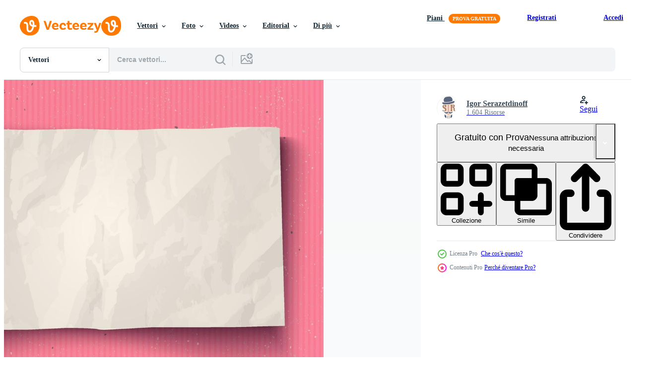

--- FILE ---
content_type: text/html; charset=utf-8
request_url: https://it.vecteezy.com/resources/22131340/show_related_grids_async_content
body_size: 16480
content:
<turbo-frame id="show-related-resources">
    <div data-conversions-category="Utenti visualizzati anche">
      <h2 class="ez-resource-related__header">
        Utenti visualizzati anche
      </h2>

      <ul class="ez-resource-grid ez-resource-grid--main-grid  is-hidden" id="false" data-controller="grid contributor-info" data-grid-track-truncation-value="false" data-max-rows="50" data-row-height="240" data-instant-grid="false" data-truncate-results="false" data-testid="also-viewed-resources" data-labels="editable free" style="--editable: &#39;Modificabile&#39;;--free: &#39;Gratis&#39;;">

  <li class="ez-resource-grid__item ez-resource-thumb" data-controller="grid-item-decorator" data-position="{{position}}" data-item-id="123588" data-pro="false" data-grid-target="gridItem" data-w="286" data-h="200" data-grid-item-decorator-free-label-value="Gratis" data-action="mouseenter-&gt;grid-item-decorator#hoverThumb:once" data-grid-item-decorator-item-pro-param="Free" data-grid-item-decorator-resource-id-param="123588" data-grid-item-decorator-content-type-param="Content-vector" data-grid-item-decorator-image-src-param="https://static.vecteezy.com/system/resources/previews/000/123/588/non_2x/free-vector-texture-of-crumpled-paper.jpg" data-grid-item-decorator-pinterest-url-param="https://it.vecteezy.com/arte-vettoriale/123588-texture-vettoriali-gratis-di-carta-stropicciata" data-grid-item-decorator-seo-page-description-param="Texture vettoriali gratis di carta stropicciata" data-grid-item-decorator-user-id-param="362985" data-grid-item-decorator-user-display-name-param="matrixdesigner" data-grid-item-decorator-avatar-src-param="https://static.vecteezy.com/system/user/avatar/362985/medium_66.jpg" data-grid-item-decorator-uploads-path-param="/membri/matrixdesigner/uploads">

  <script type="application/ld+json" id="media_schema">
  {"@context":"https://schema.org","@type":"ImageObject","name":"Texture vettoriali gratis di carta stropicciata","uploadDate":"2016-10-13T16:20:17-05:00","thumbnailUrl":"https://static.vecteezy.com/ti/vettori-gratis/t1/123588-texture-vettoriali-gratis-di-carta-stropicciata-gratuito-vettoriale.jpg","contentUrl":"https://static.vecteezy.com/ti/vettori-gratis/p1/123588-texture-vettoriali-gratis-di-carta-stropicciata-gratuito-vettoriale.jpg","sourceOrganization":"Vecteezy","license":"https://support.vecteezy.com/en_us/new-vecteezy-licensing-ByHivesvt","acquireLicensePage":"https://it.vecteezy.com/arte-vettoriale/123588-texture-vettoriali-gratis-di-carta-stropicciata","creator":{"@type":"Person","name":"matrixdesigner"},"copyrightNotice":"matrixdesigner","creditText":"Vecteezy"}
</script>


<a href="/arte-vettoriale/123588-texture-vettoriali-gratis-di-carta-stropicciata" class="ez-resource-thumb__link" title="Texture vettoriali gratis di carta stropicciata" style="--height: 200; --width: 286; " data-action="click-&gt;grid#trackResourceClick mouseenter-&gt;grid#trackResourceHover" data-content-type="vector" data-controller="ez-hover-intent" data-previews-srcs="[&quot;https://static.vecteezy.com/ti/vettori-gratis/p1/123588-texture-vettoriali-gratis-di-carta-stropicciata-gratuito-vettoriale.jpg&quot;,&quot;https://static.vecteezy.com/ti/vettori-gratis/p2/123588-texture-vettoriali-gratis-di-carta-stropicciata-gratuito-vettoriale.jpg&quot;]" data-pro="false" data-resource-id="123588" data-grid-item-decorator-target="link">
    <img src="https://static.vecteezy.com/ti/vettori-gratis/t2/123588-texture-vettoriali-gratis-di-carta-stropicciata-gratuito-vettoriale.jpg" srcset="https://static.vecteezy.com/ti/vettori-gratis/t1/123588-texture-vettoriali-gratis-di-carta-stropicciata-gratuito-vettoriale.jpg 2x, https://static.vecteezy.com/ti/vettori-gratis/t2/123588-texture-vettoriali-gratis-di-carta-stropicciata-gratuito-vettoriale.jpg 1x" class="ez-resource-thumb__img" loading="lazy" decoding="async" width="286" height="200" alt="Texture vettoriali gratis di carta stropicciata">

</a>

  <div class="ez-resource-thumb__label-wrap"></div>
  

  <div class="ez-resource-thumb__hover-state"></div>
</li><li class="ez-resource-grid__item ez-resource-thumb ez-resource-thumb--pro" data-controller="grid-item-decorator" data-position="{{position}}" data-item-id="17243903" data-pro="true" data-grid-target="gridItem" data-w="294" data-h="200" data-grid-item-decorator-free-label-value="Gratis" data-action="mouseenter-&gt;grid-item-decorator#hoverThumb:once" data-grid-item-decorator-item-pro-param="Pro" data-grid-item-decorator-resource-id-param="17243903" data-grid-item-decorator-content-type-param="Content-vector" data-grid-item-decorator-image-src-param="https://static.vecteezy.com/system/resources/previews/017/243/903/non_2x/vintage-white-paper-vector.jpg" data-grid-item-decorator-pinterest-url-param="https://it.vecteezy.com/arte-vettoriale/17243903-carta-bianca-vintage-vettoriale" data-grid-item-decorator-seo-page-description-param="carta bianca vintage vettoriale" data-grid-item-decorator-user-id-param="6238226" data-grid-item-decorator-user-display-name-param="Igor Serazetdinoff" data-grid-item-decorator-avatar-src-param="https://static.vecteezy.com/system/user/avatar/6238226/medium_Logo_sir13_minted.jpg" data-grid-item-decorator-uploads-path-param="/membri/serazetdinoff/uploads">

  <script type="application/ld+json" id="media_schema">
  {"@context":"https://schema.org","@type":"ImageObject","name":"carta bianca vintage vettoriale","uploadDate":"2023-01-13T18:20:32-06:00","thumbnailUrl":"https://static.vecteezy.com/ti/vettori-gratis/t1/17243903-carta-bianca-vintage-vettoriale.jpg","contentUrl":"https://static.vecteezy.com/ti/vettori-gratis/p1/17243903-carta-bianca-vintage-vettoriale.jpg","sourceOrganization":"Vecteezy","license":"https://support.vecteezy.com/en_us/new-vecteezy-licensing-ByHivesvt","acquireLicensePage":"https://it.vecteezy.com/arte-vettoriale/17243903-carta-bianca-vintage-vettoriale","creator":{"@type":"Person","name":"Igor Serazetdinoff"},"copyrightNotice":"Igor Serazetdinoff","creditText":"Vecteezy"}
</script>


<a href="/arte-vettoriale/17243903-carta-bianca-vintage-vettoriale" class="ez-resource-thumb__link" title="carta bianca vintage vettoriale" style="--height: 200; --width: 294; " data-action="click-&gt;grid#trackResourceClick mouseenter-&gt;grid#trackResourceHover" data-content-type="vector" data-controller="ez-hover-intent" data-previews-srcs="[&quot;https://static.vecteezy.com/ti/vettori-gratis/p1/17243903-carta-bianca-vintage-vettoriale.jpg&quot;,&quot;https://static.vecteezy.com/ti/vettori-gratis/p2/17243903-carta-bianca-vintage-vettoriale.jpg&quot;]" data-pro="true" data-resource-id="17243903" data-grid-item-decorator-target="link">
    <img src="https://static.vecteezy.com/ti/vettori-gratis/t2/17243903-carta-bianca-vintage-vettoriale.jpg" srcset="https://static.vecteezy.com/ti/vettori-gratis/t1/17243903-carta-bianca-vintage-vettoriale.jpg 2x, https://static.vecteezy.com/ti/vettori-gratis/t2/17243903-carta-bianca-vintage-vettoriale.jpg 1x" class="ez-resource-thumb__img" loading="lazy" decoding="async" width="294" height="200" alt="carta bianca vintage vettoriale">

</a>

  <div class="ez-resource-thumb__label-wrap"></div>
  

  <div class="ez-resource-thumb__hover-state"></div>
</li><li class="ez-resource-grid__item ez-resource-thumb ez-resource-thumb--pro" data-controller="grid-item-decorator" data-position="{{position}}" data-item-id="10652832" data-pro="true" data-grid-target="gridItem" data-w="240" data-h="200" data-grid-item-decorator-free-label-value="Gratis" data-action="mouseenter-&gt;grid-item-decorator#hoverThumb:once" data-grid-item-decorator-item-pro-param="Pro" data-grid-item-decorator-resource-id-param="10652832" data-grid-item-decorator-content-type-param="Content-vector" data-grid-item-decorator-image-src-param="https://static.vecteezy.com/system/resources/previews/010/652/832/non_2x/crumpled-paper-texture-white-battered-paper-background-white-empty-leaf-of-crumpled-paper-torn-surface-of-letter-blank-illustration-vector.jpg" data-grid-item-decorator-pinterest-url-param="https://it.vecteezy.com/arte-vettoriale/10652832-spiegazzato-carta-struttura-bianca-malconcio-carta-sfondo-bianca-vuoto-foglia-di-spiegazzato-carta-strappato-superficie-di-lettera-vuoto-vettore-illustrazione" data-grid-item-decorator-seo-page-description-param="spiegazzato carta struttura. bianca malconcio carta sfondo. bianca vuoto foglia di spiegazzato carta. strappato superficie di lettera vuoto. vettore illustrazione" data-grid-item-decorator-user-id-param="4621035" data-grid-item-decorator-user-display-name-param="paolo Boaretto" data-grid-item-decorator-avatar-src-param="https://static.vecteezy.com/system/user/avatar/4621035/medium_1.jpeg" data-grid-item-decorator-uploads-path-param="/membri/115012709516060133773/uploads">

  <script type="application/ld+json" id="media_schema">
  {"@context":"https://schema.org","@type":"ImageObject","name":"spiegazzato carta struttura. bianca malconcio carta sfondo. bianca vuoto foglia di spiegazzato carta. strappato superficie di lettera vuoto. vettore illustrazione","uploadDate":"2022-08-21T18:55:38-05:00","thumbnailUrl":"https://static.vecteezy.com/ti/vettori-gratis/t1/10652832-spiegazzato-carta-struttura-bianca-malconcio-carta-sfondo-bianca-vuoto-foglia-di-spiegazzato-carta-strappato-superficie-di-lettera-vuoto-vettore-illustrazione-vettoriale.jpg","contentUrl":"https://static.vecteezy.com/ti/vettori-gratis/p1/10652832-spiegazzato-carta-struttura-bianca-malconcio-carta-sfondo-bianca-vuoto-foglia-di-spiegazzato-carta-strappato-superficie-di-lettera-vuoto-vettore-illustrazione-vettoriale.jpg","sourceOrganization":"Vecteezy","license":"https://support.vecteezy.com/en_us/new-vecteezy-licensing-ByHivesvt","acquireLicensePage":"https://it.vecteezy.com/arte-vettoriale/10652832-spiegazzato-carta-struttura-bianca-malconcio-carta-sfondo-bianca-vuoto-foglia-di-spiegazzato-carta-strappato-superficie-di-lettera-vuoto-vettore-illustrazione","creator":{"@type":"Person","name":"paolo Boaretto"},"copyrightNotice":"paolo Boaretto","creditText":"Vecteezy"}
</script>


<a href="/arte-vettoriale/10652832-spiegazzato-carta-struttura-bianca-malconcio-carta-sfondo-bianca-vuoto-foglia-di-spiegazzato-carta-strappato-superficie-di-lettera-vuoto-vettore-illustrazione" class="ez-resource-thumb__link" title="spiegazzato carta struttura. bianca malconcio carta sfondo. bianca vuoto foglia di spiegazzato carta. strappato superficie di lettera vuoto. vettore illustrazione" style="--height: 200; --width: 240; " data-action="click-&gt;grid#trackResourceClick mouseenter-&gt;grid#trackResourceHover" data-content-type="vector" data-controller="ez-hover-intent" data-previews-srcs="[&quot;https://static.vecteezy.com/ti/vettori-gratis/p1/10652832-spiegazzato-carta-struttura-bianca-malconcio-carta-sfondo-bianca-vuoto-foglia-di-spiegazzato-carta-strappato-superficie-di-lettera-vuoto-vettore-illustrazione-vettoriale.jpg&quot;,&quot;https://static.vecteezy.com/ti/vettori-gratis/p2/10652832-spiegazzato-carta-struttura-bianca-malconcio-carta-sfondo-bianca-vuoto-foglia-di-spiegazzato-carta-strappato-superficie-di-lettera-vuoto-vettore-illustrazione-vettoriale.jpg&quot;]" data-pro="true" data-resource-id="10652832" data-grid-item-decorator-target="link">
    <img src="https://static.vecteezy.com/ti/vettori-gratis/t2/10652832-spiegazzato-carta-struttura-bianca-malconcio-carta-sfondo-bianca-vuoto-foglia-di-spiegazzato-carta-strappato-superficie-di-lettera-vuoto-vettore-illustrazione-vettoriale.jpg" srcset="https://static.vecteezy.com/ti/vettori-gratis/t1/10652832-spiegazzato-carta-struttura-bianca-malconcio-carta-sfondo-bianca-vuoto-foglia-di-spiegazzato-carta-strappato-superficie-di-lettera-vuoto-vettore-illustrazione-vettoriale.jpg 2x, https://static.vecteezy.com/ti/vettori-gratis/t2/10652832-spiegazzato-carta-struttura-bianca-malconcio-carta-sfondo-bianca-vuoto-foglia-di-spiegazzato-carta-strappato-superficie-di-lettera-vuoto-vettore-illustrazione-vettoriale.jpg 1x" class="ez-resource-thumb__img" loading="lazy" decoding="async" width="240" height="200" alt="spiegazzato carta struttura. bianca malconcio carta sfondo. bianca vuoto foglia di spiegazzato carta. strappato superficie di lettera vuoto. vettore illustrazione">

</a>

  <div class="ez-resource-thumb__label-wrap"></div>
  

  <div class="ez-resource-thumb__hover-state"></div>
</li><li class="ez-resource-grid__item ez-resource-thumb" data-controller="grid-item-decorator" data-position="{{position}}" data-item-id="15486054" data-pro="false" data-grid-target="gridItem" data-w="400" data-h="200" data-grid-item-decorator-free-label-value="Gratis" data-action="mouseenter-&gt;grid-item-decorator#hoverThumb:once" data-grid-item-decorator-item-pro-param="Free" data-grid-item-decorator-resource-id-param="15486054" data-grid-item-decorator-content-type-param="Content-vector" data-grid-item-decorator-image-src-param="https://static.vecteezy.com/system/resources/previews/015/486/054/non_2x/crumpled-baking-paper-sheets-parchment-leaf-free-vector.jpg" data-grid-item-decorator-pinterest-url-param="https://it.vecteezy.com/arte-vettoriale/15486054-spiegazzato-cottura-al-forno-carta-fogli-pergamena-foglia" data-grid-item-decorator-seo-page-description-param="spiegazzato cottura al forno carta fogli, pergamena foglia" data-grid-item-decorator-user-id-param="1530916" data-grid-item-decorator-user-display-name-param="Yuliya Pauliukevich" data-grid-item-decorator-avatar-src-param="https://static.vecteezy.com/system/user/avatar/1530916/medium_thumb.jpg" data-grid-item-decorator-uploads-path-param="/membri/klyaksun/uploads">

  <script type="application/ld+json" id="media_schema">
  {"@context":"https://schema.org","@type":"ImageObject","name":"spiegazzato cottura al forno carta fogli, pergamena foglia","uploadDate":"2022-12-10T09:02:34-06:00","thumbnailUrl":"https://static.vecteezy.com/ti/vettori-gratis/t1/15486054-spiegazzato-cottura-al-forno-carta-fogli-pergamena-foglia-gratuito-vettoriale.jpg","contentUrl":"https://static.vecteezy.com/ti/vettori-gratis/p1/15486054-spiegazzato-cottura-al-forno-carta-fogli-pergamena-foglia-gratuito-vettoriale.jpg","sourceOrganization":"Vecteezy","license":"https://support.vecteezy.com/en_us/new-vecteezy-licensing-ByHivesvt","acquireLicensePage":"https://it.vecteezy.com/arte-vettoriale/15486054-spiegazzato-cottura-al-forno-carta-fogli-pergamena-foglia","creator":{"@type":"Person","name":"Yuliya Pauliukevich"},"copyrightNotice":"Yuliya Pauliukevich","creditText":"Vecteezy"}
</script>


<a href="/arte-vettoriale/15486054-spiegazzato-cottura-al-forno-carta-fogli-pergamena-foglia" class="ez-resource-thumb__link" title="spiegazzato cottura al forno carta fogli, pergamena foglia" style="--height: 200; --width: 400; " data-action="click-&gt;grid#trackResourceClick mouseenter-&gt;grid#trackResourceHover" data-content-type="vector" data-controller="ez-hover-intent" data-previews-srcs="[&quot;https://static.vecteezy.com/ti/vettori-gratis/p1/15486054-spiegazzato-cottura-al-forno-carta-fogli-pergamena-foglia-gratuito-vettoriale.jpg&quot;,&quot;https://static.vecteezy.com/ti/vettori-gratis/p2/15486054-spiegazzato-cottura-al-forno-carta-fogli-pergamena-foglia-gratuito-vettoriale.jpg&quot;]" data-pro="false" data-resource-id="15486054" data-grid-item-decorator-target="link">
    <img src="https://static.vecteezy.com/ti/vettori-gratis/t2/15486054-spiegazzato-cottura-al-forno-carta-fogli-pergamena-foglia-gratuito-vettoriale.jpg" srcset="https://static.vecteezy.com/ti/vettori-gratis/t1/15486054-spiegazzato-cottura-al-forno-carta-fogli-pergamena-foglia-gratuito-vettoriale.jpg 2x, https://static.vecteezy.com/ti/vettori-gratis/t2/15486054-spiegazzato-cottura-al-forno-carta-fogli-pergamena-foglia-gratuito-vettoriale.jpg 1x" class="ez-resource-thumb__img" loading="lazy" decoding="async" width="400" height="200" alt="spiegazzato cottura al forno carta fogli, pergamena foglia vettore">

</a>

  <div class="ez-resource-thumb__label-wrap"></div>
  

  <div class="ez-resource-thumb__hover-state"></div>
</li><li class="ez-resource-grid__item ez-resource-thumb ez-resource-thumb--video" data-controller="grid-item-decorator" data-position="{{position}}" data-item-id="9335976" data-pro="false" data-grid-target="gridItem" data-video-preview-target="preview" data-video-url="https://static.vecteezy.com/system/resources/previews/009/335/976/mp4/crumpled-wrinkled-sheet-of-paper-background-texture-stop-motion-animation-seamless-looping-free-video.mp4" data-w="356" data-h="200" data-grid-item-decorator-free-label-value="Gratis" data-action="mouseenter-&gt;grid-item-decorator#hoverThumb:once" data-grid-item-decorator-item-pro-param="Free" data-grid-item-decorator-resource-id-param="9335976" data-grid-item-decorator-content-type-param="Content-video" data-grid-item-decorator-pinterest-url-param="https://it.vecteezy.com/video/9335976-stropicciato-stropicciato-foglio-di-carta-sfondo-texture-stop-motion-animazione-seamless-looping" data-grid-item-decorator-seo-page-description-param="stropicciato foglio di carta rugosa texture di sfondo. animazione in stop motion. ciclo continuo." data-grid-item-decorator-user-id-param="8040439" data-grid-item-decorator-user-display-name-param="Thawatchai Thonglao" data-grid-item-decorator-avatar-src-param="https://static.vecteezy.com/system/user/avatar/8040439/medium_ai-generated-7895962_640.jpg" data-grid-item-decorator-uploads-path-param="/membri/entaneerstocker/uploads">

  <script type="application/ld+json" id="media_schema">
  {"@context":"https://schema.org","@type":"VideoObject","name":"stropicciato foglio di carta rugosa texture di sfondo. animazione in stop motion. ciclo continuo.","uploadDate":"2022-07-20T12:32:52-05:00","thumbnailUrl":"https://static.vecteezy.com/system/resources/thumbnails/009/335/976/small_2x/crumpled-wrinkled-sheet-of-paper-background-texture-stop-motion-animation-seamless-looping-free-video.jpg","contentUrl":"https://static.vecteezy.com/system/resources/previews/009/335/976/mp4/crumpled-wrinkled-sheet-of-paper-background-texture-stop-motion-animation-seamless-looping-free-video.mp4","sourceOrganization":"Vecteezy","license":"https://support.vecteezy.com/en_us/new-vecteezy-licensing-ByHivesvt","acquireLicensePage":"https://it.vecteezy.com/video/9335976-stropicciato-stropicciato-foglio-di-carta-sfondo-texture-stop-motion-animazione-seamless-looping","creator":{"@type":"Person","name":"Thawatchai Thonglao"},"copyrightNotice":"Thawatchai Thonglao","creditText":"Vecteezy"}
</script>


<a href="/video/9335976-stropicciato-stropicciato-foglio-di-carta-sfondo-texture-stop-motion-animazione-seamless-looping" class="ez-resource-thumb__link" title="stropicciato foglio di carta rugosa texture di sfondo. animazione in stop motion. ciclo continuo." style="--height: 200; --width: 356; " data-action="click-&gt;grid#trackResourceClick mouseenter-&gt;grid#trackResourceHover" data-content-type="video" data-controller="ez-hover-intent" data-previews-srcs="[&quot;https://static.vecteezy.com/system/resources/previews/009/335/976/mp4/crumpled-wrinkled-sheet-of-paper-background-texture-stop-motion-animation-seamless-looping-free-video.mp4&quot;]" data-pro="false" data-resource-id="9335976" data-video-preview-target="videoWrap" data-grid-item-decorator-target="link">
    <img src="https://static.vecteezy.com/system/resources/thumbnails/009/335/976/small/crumpled-wrinkled-sheet-of-paper-background-texture-stop-motion-animation-seamless-looping-free-video.jpg" srcset="https://static.vecteezy.com/system/resources/thumbnails/009/335/976/small_2x/crumpled-wrinkled-sheet-of-paper-background-texture-stop-motion-animation-seamless-looping-free-video.jpg 2x, https://static.vecteezy.com/system/resources/thumbnails/009/335/976/small/crumpled-wrinkled-sheet-of-paper-background-texture-stop-motion-animation-seamless-looping-free-video.jpg 1x" class="ez-resource-thumb__img" loading="lazy" decoding="async" width="356" height="200" alt="stropicciato foglio di carta rugosa texture di sfondo. animazione in stop motion. ciclo continuo. video">

</a>

  <div class="ez-resource-thumb__label-wrap"></div>
  

  <div class="ez-resource-thumb__hover-state"></div>
</li><li class="ez-resource-grid__item ez-resource-thumb ez-resource-thumb--video" data-controller="grid-item-decorator" data-position="{{position}}" data-item-id="9335974" data-pro="false" data-grid-target="gridItem" data-video-preview-target="preview" data-video-url="https://static.vecteezy.com/system/resources/previews/009/335/974/mp4/stop-motion-animation-paper-wrinkles-green-screen-free-video.mp4" data-w="356" data-h="200" data-grid-item-decorator-free-label-value="Gratis" data-action="mouseenter-&gt;grid-item-decorator#hoverThumb:once" data-grid-item-decorator-item-pro-param="Free" data-grid-item-decorator-resource-id-param="9335974" data-grid-item-decorator-content-type-param="Content-video" data-grid-item-decorator-pinterest-url-param="https://it.vecteezy.com/video/9335974-stop-motion-animazione-carta-grinze-schermo-verde" data-grid-item-decorator-seo-page-description-param="la carta di animazione in stop motion raggrinza lo schermo verde." data-grid-item-decorator-user-id-param="8040439" data-grid-item-decorator-user-display-name-param="Thawatchai Thonglao" data-grid-item-decorator-avatar-src-param="https://static.vecteezy.com/system/user/avatar/8040439/medium_ai-generated-7895962_640.jpg" data-grid-item-decorator-uploads-path-param="/membri/entaneerstocker/uploads">

  <script type="application/ld+json" id="media_schema">
  {"@context":"https://schema.org","@type":"VideoObject","name":"la carta di animazione in stop motion raggrinza lo schermo verde.","uploadDate":"2022-07-20T12:32:18-05:00","thumbnailUrl":"https://static.vecteezy.com/system/resources/thumbnails/009/335/974/small_2x/stop-motion-animation-paper-wrinkles-green-screen-free-video.jpg","contentUrl":"https://static.vecteezy.com/system/resources/previews/009/335/974/mp4/stop-motion-animation-paper-wrinkles-green-screen-free-video.mp4","sourceOrganization":"Vecteezy","license":"https://support.vecteezy.com/en_us/new-vecteezy-licensing-ByHivesvt","acquireLicensePage":"https://it.vecteezy.com/video/9335974-stop-motion-animazione-carta-grinze-schermo-verde","creator":{"@type":"Person","name":"Thawatchai Thonglao"},"copyrightNotice":"Thawatchai Thonglao","creditText":"Vecteezy"}
</script>


<a href="/video/9335974-stop-motion-animazione-carta-grinze-schermo-verde" class="ez-resource-thumb__link" title="la carta di animazione in stop motion raggrinza lo schermo verde." style="--height: 200; --width: 356; " data-action="click-&gt;grid#trackResourceClick mouseenter-&gt;grid#trackResourceHover" data-content-type="video" data-controller="ez-hover-intent" data-previews-srcs="[&quot;https://static.vecteezy.com/system/resources/previews/009/335/974/mp4/stop-motion-animation-paper-wrinkles-green-screen-free-video.mp4&quot;]" data-pro="false" data-resource-id="9335974" data-video-preview-target="videoWrap" data-grid-item-decorator-target="link">
    <img src="https://static.vecteezy.com/system/resources/thumbnails/009/335/974/small/stop-motion-animation-paper-wrinkles-green-screen-free-video.jpg" srcset="https://static.vecteezy.com/system/resources/thumbnails/009/335/974/small_2x/stop-motion-animation-paper-wrinkles-green-screen-free-video.jpg 2x, https://static.vecteezy.com/system/resources/thumbnails/009/335/974/small/stop-motion-animation-paper-wrinkles-green-screen-free-video.jpg 1x" class="ez-resource-thumb__img" loading="lazy" decoding="async" width="356" height="200" alt="la carta di animazione in stop motion raggrinza lo schermo verde. video">

</a>

  <div class="ez-resource-thumb__label-wrap"></div>
  

  <div class="ez-resource-thumb__hover-state"></div>
</li><li class="ez-resource-grid__item ez-resource-thumb" data-controller="grid-item-decorator" data-position="{{position}}" data-item-id="153301" data-pro="false" data-grid-target="gridItem" data-w="286" data-h="200" data-grid-item-decorator-free-label-value="Gratis" data-action="mouseenter-&gt;grid-item-decorator#hoverThumb:once" data-grid-item-decorator-item-pro-param="Free" data-grid-item-decorator-resource-id-param="153301" data-grid-item-decorator-content-type-param="Content-vector" data-grid-item-decorator-image-src-param="https://static.vecteezy.com/system/resources/previews/000/153/301/non_2x/vector-old-dirty-grunge-note-paper-background.jpg" data-grid-item-decorator-pinterest-url-param="https://it.vecteezy.com/arte-vettoriale/153301-vecchia-priorita-bassa-sporca-della-carta-per-appunti-di-lerciume" data-grid-item-decorator-seo-page-description-param="Vecchia priorità bassa sporca della carta per appunti di lerciume" data-grid-item-decorator-user-id-param="362938" data-grid-item-decorator-user-display-name-param="carterart" data-grid-item-decorator-avatar-src-param="https://static.vecteezy.com/system/user/avatar/362938/medium_19.jpg" data-grid-item-decorator-uploads-path-param="/membri/carterart/uploads">

  <script type="application/ld+json" id="media_schema">
  {"@context":"https://schema.org","@type":"ImageObject","name":"Vecchia priorità bassa sporca della carta per appunti di lerciume","uploadDate":"2017-07-17T18:54:41-05:00","thumbnailUrl":"https://static.vecteezy.com/ti/vettori-gratis/t1/153301-vecchia-priorita-bassa-sporca-della-carta-per-appunti-di-lerciume-gratuito-vettoriale.jpg","contentUrl":"https://static.vecteezy.com/ti/vettori-gratis/p1/153301-vecchia-priorita-bassa-sporca-della-carta-per-appunti-di-lerciume-gratuito-vettoriale.jpg","sourceOrganization":"Vecteezy","license":"https://support.vecteezy.com/en_us/new-vecteezy-licensing-ByHivesvt","acquireLicensePage":"https://it.vecteezy.com/arte-vettoriale/153301-vecchia-priorita-bassa-sporca-della-carta-per-appunti-di-lerciume","creator":{"@type":"Person","name":"carterart"},"copyrightNotice":"carterart","creditText":"Vecteezy"}
</script>


<a href="/arte-vettoriale/153301-vecchia-priorita-bassa-sporca-della-carta-per-appunti-di-lerciume" class="ez-resource-thumb__link" title="Vecchia priorità bassa sporca della carta per appunti di lerciume" style="--height: 200; --width: 286; " data-action="click-&gt;grid#trackResourceClick mouseenter-&gt;grid#trackResourceHover" data-content-type="vector" data-controller="ez-hover-intent" data-previews-srcs="[&quot;https://static.vecteezy.com/ti/vettori-gratis/p1/153301-vecchia-priorita-bassa-sporca-della-carta-per-appunti-di-lerciume-gratuito-vettoriale.jpg&quot;,&quot;https://static.vecteezy.com/ti/vettori-gratis/p2/153301-vecchia-priorita-bassa-sporca-della-carta-per-appunti-di-lerciume-gratuito-vettoriale.jpg&quot;]" data-pro="false" data-resource-id="153301" data-grid-item-decorator-target="link">
    <img src="https://static.vecteezy.com/ti/vettori-gratis/t2/153301-vecchia-priorita-bassa-sporca-della-carta-per-appunti-di-lerciume-gratuito-vettoriale.jpg" srcset="https://static.vecteezy.com/ti/vettori-gratis/t1/153301-vecchia-priorita-bassa-sporca-della-carta-per-appunti-di-lerciume-gratuito-vettoriale.jpg 2x, https://static.vecteezy.com/ti/vettori-gratis/t2/153301-vecchia-priorita-bassa-sporca-della-carta-per-appunti-di-lerciume-gratuito-vettoriale.jpg 1x" class="ez-resource-thumb__img" loading="lazy" decoding="async" width="286" height="200" alt="Vecchia priorità bassa sporca della carta per appunti di lerciume vettore">

</a>

  <div class="ez-resource-thumb__label-wrap"></div>
  

  <div class="ez-resource-thumb__hover-state"></div>
</li><li class="ez-resource-grid__item ez-resource-thumb ez-resource-thumb--pro" data-controller="grid-item-decorator" data-position="{{position}}" data-item-id="8164502" data-pro="true" data-grid-target="gridItem" data-w="334" data-h="200" data-grid-item-decorator-free-label-value="Gratis" data-action="mouseenter-&gt;grid-item-decorator#hoverThumb:once" data-grid-item-decorator-item-pro-param="Pro" data-grid-item-decorator-resource-id-param="8164502" data-grid-item-decorator-content-type-param="Content-vector" data-grid-item-decorator-image-src-param="https://static.vecteezy.com/system/resources/previews/008/164/502/non_2x/white-paper-crumpled-effect-background-eps-10-vector.jpg" data-grid-item-decorator-pinterest-url-param="https://it.vecteezy.com/arte-vettoriale/8164502-white-paper-effetto-stropicciato-sfondo-vettoriale-eps-10" data-grid-item-decorator-seo-page-description-param="carta bianca effetto stropicciato. sfondo vettoriale eps 10" data-grid-item-decorator-user-id-param="7085270" data-grid-item-decorator-user-display-name-param="Bamas Satria Rahman" data-grid-item-decorator-avatar-src-param="https://static.vecteezy.com/system/user/avatar/7085270/medium_fav.png" data-grid-item-decorator-uploads-path-param="/membri/fourmonths/uploads">

  <script type="application/ld+json" id="media_schema">
  {"@context":"https://schema.org","@type":"ImageObject","name":"carta bianca effetto stropicciato. sfondo vettoriale eps 10","uploadDate":"2022-06-12T21:26:36-05:00","thumbnailUrl":"https://static.vecteezy.com/ti/vettori-gratis/t1/8164502-white-paper-effetto-stropicciato-sfondo-eps-10-vettoriale.jpg","contentUrl":"https://static.vecteezy.com/ti/vettori-gratis/p1/8164502-white-paper-effetto-stropicciato-sfondo-eps-10-vettoriale.jpg","sourceOrganization":"Vecteezy","license":"https://support.vecteezy.com/en_us/new-vecteezy-licensing-ByHivesvt","acquireLicensePage":"https://it.vecteezy.com/arte-vettoriale/8164502-white-paper-effetto-stropicciato-sfondo-vettoriale-eps-10","creator":{"@type":"Person","name":"Bamas Satria Rahman"},"copyrightNotice":"Bamas Satria Rahman","creditText":"Vecteezy"}
</script>


<a href="/arte-vettoriale/8164502-white-paper-effetto-stropicciato-sfondo-vettoriale-eps-10" class="ez-resource-thumb__link" title="carta bianca effetto stropicciato. sfondo vettoriale eps 10" style="--height: 200; --width: 334; " data-action="click-&gt;grid#trackResourceClick mouseenter-&gt;grid#trackResourceHover" data-content-type="vector" data-controller="ez-hover-intent" data-previews-srcs="[&quot;https://static.vecteezy.com/ti/vettori-gratis/p1/8164502-white-paper-effetto-stropicciato-sfondo-eps-10-vettoriale.jpg&quot;,&quot;https://static.vecteezy.com/ti/vettori-gratis/p2/8164502-white-paper-effetto-stropicciato-sfondo-eps-10-vettoriale.jpg&quot;]" data-pro="true" data-resource-id="8164502" data-grid-item-decorator-target="link">
    <img src="https://static.vecteezy.com/ti/vettori-gratis/t2/8164502-white-paper-effetto-stropicciato-sfondo-eps-10-vettoriale.jpg" srcset="https://static.vecteezy.com/ti/vettori-gratis/t1/8164502-white-paper-effetto-stropicciato-sfondo-eps-10-vettoriale.jpg 2x, https://static.vecteezy.com/ti/vettori-gratis/t2/8164502-white-paper-effetto-stropicciato-sfondo-eps-10-vettoriale.jpg 1x" class="ez-resource-thumb__img" loading="lazy" decoding="async" width="334" height="200" alt="carta bianca effetto stropicciato. sfondo vettoriale eps 10">

</a>

  <div class="ez-resource-thumb__label-wrap"></div>
  

  <div class="ez-resource-thumb__hover-state"></div>
</li><li class="ez-resource-grid__item ez-resource-thumb ez-resource-thumb--pro" data-controller="grid-item-decorator" data-position="{{position}}" data-item-id="94191" data-pro="true" data-grid-target="gridItem" data-w="286" data-h="200" data-grid-item-decorator-free-label-value="Gratis" data-action="mouseenter-&gt;grid-item-decorator#hoverThumb:once" data-grid-item-decorator-item-pro-param="Pro" data-grid-item-decorator-resource-id-param="94191" data-grid-item-decorator-content-type-param="Content-vector" data-grid-item-decorator-image-src-param="https://static.vecteezy.com/system/resources/previews/000/094/191/non_2x/free-old-paper-vector.jpg" data-grid-item-decorator-pinterest-url-param="https://it.vecteezy.com/arte-vettoriale/94191-vecchio-vettore-di-carta-gratis" data-grid-item-decorator-seo-page-description-param="Vecchio vettore di carta gratis" data-grid-item-decorator-user-id-param="439580" data-grid-item-decorator-user-display-name-param="Nouri Atchabao" data-grid-item-decorator-avatar-src-param="https://static.vecteezy.com/system/user/avatar/439580/medium_noras.jpg" data-grid-item-decorator-uploads-path-param="/membri/norasfedd/uploads">

  <script type="application/ld+json" id="media_schema">
  {"@context":"https://schema.org","@type":"ImageObject","name":"Vecchio vettore di carta gratis","uploadDate":"2015-08-04T18:00:32-05:00","thumbnailUrl":"https://static.vecteezy.com/ti/vettori-gratis/t1/94191-vecchio-vettore-di-carta-gratis-vettoriale.jpg","contentUrl":"https://static.vecteezy.com/ti/vettori-gratis/p1/94191-vecchio-vettore-di-carta-gratis-vettoriale.jpg","sourceOrganization":"Vecteezy","license":"https://support.vecteezy.com/en_us/new-vecteezy-licensing-ByHivesvt","acquireLicensePage":"https://it.vecteezy.com/arte-vettoriale/94191-vecchio-vettore-di-carta-gratis","creator":{"@type":"Person","name":"Nouri Atchabao"},"copyrightNotice":"Nouri Atchabao","creditText":"Vecteezy"}
</script>


<a href="/arte-vettoriale/94191-vecchio-vettore-di-carta-gratis" class="ez-resource-thumb__link" title="Vecchio vettore di carta gratis" style="--height: 200; --width: 286; " data-action="click-&gt;grid#trackResourceClick mouseenter-&gt;grid#trackResourceHover" data-content-type="vector" data-controller="ez-hover-intent" data-previews-srcs="[&quot;https://static.vecteezy.com/ti/vettori-gratis/p1/94191-vecchio-vettore-di-carta-gratis-vettoriale.jpg&quot;,&quot;https://static.vecteezy.com/ti/vettori-gratis/p2/94191-vecchio-vettore-di-carta-gratis-vettoriale.jpg&quot;]" data-pro="true" data-resource-id="94191" data-grid-item-decorator-target="link">
    <img src="https://static.vecteezy.com/ti/vettori-gratis/t2/94191-vecchio-vettore-di-carta-gratis-vettoriale.jpg" srcset="https://static.vecteezy.com/ti/vettori-gratis/t1/94191-vecchio-vettore-di-carta-gratis-vettoriale.jpg 2x, https://static.vecteezy.com/ti/vettori-gratis/t2/94191-vecchio-vettore-di-carta-gratis-vettoriale.jpg 1x" class="ez-resource-thumb__img" loading="lazy" decoding="async" width="286" height="200" alt="Vecchio vettore di carta gratis">

</a>

  <div class="ez-resource-thumb__label-wrap"></div>
  

  <div class="ez-resource-thumb__hover-state"></div>
</li><li class="ez-resource-grid__item ez-resource-thumb" data-controller="grid-item-decorator" data-position="{{position}}" data-item-id="112767" data-pro="false" data-grid-target="gridItem" data-w="286" data-h="200" data-grid-item-decorator-free-label-value="Gratis" data-action="mouseenter-&gt;grid-item-decorator#hoverThumb:once" data-grid-item-decorator-item-pro-param="Free" data-grid-item-decorator-resource-id-param="112767" data-grid-item-decorator-content-type-param="Content-vector" data-grid-item-decorator-image-src-param="https://static.vecteezy.com/system/resources/previews/000/112/767/non_2x/wrinkled-vector-paper-background.jpg" data-grid-item-decorator-pinterest-url-param="https://it.vecteezy.com/arte-vettoriale/112767-fondo-di-carta-vettoriale-rugoso" data-grid-item-decorator-seo-page-description-param="Fondo di carta vettoriale rugoso" data-grid-item-decorator-user-id-param="362938" data-grid-item-decorator-user-display-name-param="carterart" data-grid-item-decorator-avatar-src-param="https://static.vecteezy.com/system/user/avatar/362938/medium_19.jpg" data-grid-item-decorator-uploads-path-param="/membri/carterart/uploads">

  <script type="application/ld+json" id="media_schema">
  {"@context":"https://schema.org","@type":"ImageObject","name":"Fondo di carta vettoriale rugoso","uploadDate":"2016-05-19T18:32:37-05:00","thumbnailUrl":"https://static.vecteezy.com/ti/vettori-gratis/t1/112767-fondo-di-carta-rugoso-gratuito-vettoriale.jpg","contentUrl":"https://static.vecteezy.com/ti/vettori-gratis/p1/112767-fondo-di-carta-rugoso-gratuito-vettoriale.jpg","sourceOrganization":"Vecteezy","license":"https://support.vecteezy.com/en_us/new-vecteezy-licensing-ByHivesvt","acquireLicensePage":"https://it.vecteezy.com/arte-vettoriale/112767-fondo-di-carta-vettoriale-rugoso","creator":{"@type":"Person","name":"carterart"},"copyrightNotice":"carterart","creditText":"Vecteezy"}
</script>


<a href="/arte-vettoriale/112767-fondo-di-carta-vettoriale-rugoso" class="ez-resource-thumb__link" title="Fondo di carta vettoriale rugoso" style="--height: 200; --width: 286; " data-action="click-&gt;grid#trackResourceClick mouseenter-&gt;grid#trackResourceHover" data-content-type="vector" data-controller="ez-hover-intent" data-previews-srcs="[&quot;https://static.vecteezy.com/ti/vettori-gratis/p1/112767-fondo-di-carta-rugoso-gratuito-vettoriale.jpg&quot;,&quot;https://static.vecteezy.com/ti/vettori-gratis/p2/112767-fondo-di-carta-rugoso-gratuito-vettoriale.jpg&quot;]" data-pro="false" data-resource-id="112767" data-grid-item-decorator-target="link">
    <img src="https://static.vecteezy.com/ti/vettori-gratis/t2/112767-fondo-di-carta-rugoso-gratuito-vettoriale.jpg" srcset="https://static.vecteezy.com/ti/vettori-gratis/t1/112767-fondo-di-carta-rugoso-gratuito-vettoriale.jpg 2x, https://static.vecteezy.com/ti/vettori-gratis/t2/112767-fondo-di-carta-rugoso-gratuito-vettoriale.jpg 1x" class="ez-resource-thumb__img" loading="lazy" decoding="async" width="286" height="200" alt="Fondo di carta vettoriale rugoso">

</a>

  <div class="ez-resource-thumb__label-wrap"></div>
  

  <div class="ez-resource-thumb__hover-state"></div>
</li><li class="ez-resource-grid__item ez-resource-thumb ez-resource-thumb--pro" data-controller="grid-item-decorator" data-position="{{position}}" data-item-id="14473392" data-pro="true" data-grid-target="gridItem" data-w="250" data-h="200" data-grid-item-decorator-free-label-value="Gratis" data-action="mouseenter-&gt;grid-item-decorator#hoverThumb:once" data-grid-item-decorator-item-pro-param="Pro" data-grid-item-decorator-resource-id-param="14473392" data-grid-item-decorator-content-type-param="Content-vector" data-grid-item-decorator-image-src-param="https://static.vecteezy.com/system/resources/previews/014/473/392/non_2x/vintage-white-paper-vector.jpg" data-grid-item-decorator-pinterest-url-param="https://it.vecteezy.com/arte-vettoriale/14473392-carta-bianca-vintage-vettoriale" data-grid-item-decorator-seo-page-description-param="carta bianca vintage vettoriale" data-grid-item-decorator-user-id-param="6238226" data-grid-item-decorator-user-display-name-param="Igor Serazetdinoff" data-grid-item-decorator-avatar-src-param="https://static.vecteezy.com/system/user/avatar/6238226/medium_Logo_sir13_minted.jpg" data-grid-item-decorator-uploads-path-param="/membri/serazetdinoff/uploads">

  <script type="application/ld+json" id="media_schema">
  {"@context":"https://schema.org","@type":"ImageObject","name":"carta bianca vintage vettoriale","uploadDate":"2022-11-18T09:06:32-06:00","thumbnailUrl":"https://static.vecteezy.com/ti/vettori-gratis/t1/14473392-carta-bianca-vintage-vettoriale.jpg","contentUrl":"https://static.vecteezy.com/ti/vettori-gratis/p1/14473392-carta-bianca-vintage-vettoriale.jpg","sourceOrganization":"Vecteezy","license":"https://support.vecteezy.com/en_us/new-vecteezy-licensing-ByHivesvt","acquireLicensePage":"https://it.vecteezy.com/arte-vettoriale/14473392-carta-bianca-vintage-vettoriale","creator":{"@type":"Person","name":"Igor Serazetdinoff"},"copyrightNotice":"Igor Serazetdinoff","creditText":"Vecteezy"}
</script>


<a href="/arte-vettoriale/14473392-carta-bianca-vintage-vettoriale" class="ez-resource-thumb__link" title="carta bianca vintage vettoriale" style="--height: 200; --width: 250; " data-action="click-&gt;grid#trackResourceClick mouseenter-&gt;grid#trackResourceHover" data-content-type="vector" data-controller="ez-hover-intent" data-previews-srcs="[&quot;https://static.vecteezy.com/ti/vettori-gratis/p1/14473392-carta-bianca-vintage-vettoriale.jpg&quot;,&quot;https://static.vecteezy.com/ti/vettori-gratis/p2/14473392-carta-bianca-vintage-vettoriale.jpg&quot;]" data-pro="true" data-resource-id="14473392" data-grid-item-decorator-target="link">
    <img src="https://static.vecteezy.com/ti/vettori-gratis/t2/14473392-carta-bianca-vintage-vettoriale.jpg" srcset="https://static.vecteezy.com/ti/vettori-gratis/t1/14473392-carta-bianca-vintage-vettoriale.jpg 2x, https://static.vecteezy.com/ti/vettori-gratis/t2/14473392-carta-bianca-vintage-vettoriale.jpg 1x" class="ez-resource-thumb__img" loading="lazy" decoding="async" width="250" height="200" alt="carta bianca vintage vettoriale">

</a>

  <div class="ez-resource-thumb__label-wrap"></div>
  

  <div class="ez-resource-thumb__hover-state"></div>
</li><li class="ez-resource-grid__item ez-resource-thumb" data-controller="grid-item-decorator" data-position="{{position}}" data-item-id="16914497" data-pro="false" data-grid-target="gridItem" data-w="800" data-h="200" data-grid-item-decorator-free-label-value="Gratis" data-action="mouseenter-&gt;grid-item-decorator#hoverThumb:once" data-grid-item-decorator-item-pro-param="Free" data-grid-item-decorator-resource-id-param="16914497" data-grid-item-decorator-content-type-param="Content-vector" data-grid-item-decorator-image-src-param="https://static.vecteezy.com/system/resources/previews/016/914/497/non_2x/notebook-pages-and-paper-sheets-with-torn-edges-free-vector.jpg" data-grid-item-decorator-pinterest-url-param="https://it.vecteezy.com/arte-vettoriale/16914497-taccuino-pagine-e-carta-lenzuola-con-strappato-bordi" data-grid-item-decorator-seo-page-description-param="taccuino pagine e carta lenzuola con strappato bordi" data-grid-item-decorator-user-id-param="1530916" data-grid-item-decorator-user-display-name-param="Yuliya Pauliukevich" data-grid-item-decorator-avatar-src-param="https://static.vecteezy.com/system/user/avatar/1530916/medium_thumb.jpg" data-grid-item-decorator-uploads-path-param="/membri/klyaksun/uploads">

  <script type="application/ld+json" id="media_schema">
  {"@context":"https://schema.org","@type":"ImageObject","name":"taccuino pagine e carta lenzuola con strappato bordi","uploadDate":"2023-01-06T22:19:46-06:00","thumbnailUrl":"https://static.vecteezy.com/ti/vettori-gratis/t1/16914497-taccuino-pagine-e-carta-lenzuola-con-strappato-bordi-gratuito-vettoriale.jpg","contentUrl":"https://static.vecteezy.com/ti/vettori-gratis/p1/16914497-taccuino-pagine-e-carta-lenzuola-con-strappato-bordi-gratuito-vettoriale.jpg","sourceOrganization":"Vecteezy","license":"https://support.vecteezy.com/en_us/new-vecteezy-licensing-ByHivesvt","acquireLicensePage":"https://it.vecteezy.com/arte-vettoriale/16914497-taccuino-pagine-e-carta-lenzuola-con-strappato-bordi","creator":{"@type":"Person","name":"Yuliya Pauliukevich"},"copyrightNotice":"Yuliya Pauliukevich","creditText":"Vecteezy"}
</script>


<a href="/arte-vettoriale/16914497-taccuino-pagine-e-carta-lenzuola-con-strappato-bordi" class="ez-resource-thumb__link" title="taccuino pagine e carta lenzuola con strappato bordi" style="--height: 200; --width: 800; " data-action="click-&gt;grid#trackResourceClick mouseenter-&gt;grid#trackResourceHover" data-content-type="vector" data-controller="ez-hover-intent" data-previews-srcs="[&quot;https://static.vecteezy.com/ti/vettori-gratis/p1/16914497-taccuino-pagine-e-carta-lenzuola-con-strappato-bordi-gratuito-vettoriale.jpg&quot;,&quot;https://static.vecteezy.com/ti/vettori-gratis/p2/16914497-taccuino-pagine-e-carta-lenzuola-con-strappato-bordi-gratuito-vettoriale.jpg&quot;]" data-pro="false" data-resource-id="16914497" data-grid-item-decorator-target="link">
    <img src="https://static.vecteezy.com/ti/vettori-gratis/t2/16914497-taccuino-pagine-e-carta-lenzuola-con-strappato-bordi-gratuito-vettoriale.jpg" srcset="https://static.vecteezy.com/ti/vettori-gratis/t1/16914497-taccuino-pagine-e-carta-lenzuola-con-strappato-bordi-gratuito-vettoriale.jpg 2x, https://static.vecteezy.com/ti/vettori-gratis/t2/16914497-taccuino-pagine-e-carta-lenzuola-con-strappato-bordi-gratuito-vettoriale.jpg 1x" class="ez-resource-thumb__img" loading="lazy" decoding="async" width="800" height="200" alt="taccuino pagine e carta lenzuola con strappato bordi vettore">

</a>

  <div class="ez-resource-thumb__label-wrap"></div>
  

  <div class="ez-resource-thumb__hover-state"></div>
</li><li class="ez-resource-grid__item ez-resource-thumb ez-resource-thumb--pro" data-controller="grid-item-decorator" data-position="{{position}}" data-item-id="9102510" data-pro="true" data-grid-target="gridItem" data-w="300" data-h="200" data-grid-item-decorator-free-label-value="Gratis" data-action="mouseenter-&gt;grid-item-decorator#hoverThumb:once" data-grid-item-decorator-item-pro-param="Pro" data-grid-item-decorator-resource-id-param="9102510" data-grid-item-decorator-content-type-param="Content-vector" data-grid-item-decorator-image-src-param="https://static.vecteezy.com/system/resources/previews/009/102/510/non_2x/torn-paper-vintage-sticker-with-design-space-vector.jpg" data-grid-item-decorator-pinterest-url-param="https://it.vecteezy.com/arte-vettoriale/9102510-adesivo-vintage-di-carta-strappato-con-spazio-di-design" data-grid-item-decorator-seo-page-description-param="carta strappata, adesivo vintage con spazio di progettazione" data-grid-item-decorator-user-id-param="6618240" data-grid-item-decorator-user-display-name-param="Saepul Bahri" data-grid-item-decorator-avatar-src-param="https://static.vecteezy.com/system/user/avatar/6618240/medium_Asset_7.jpg" data-grid-item-decorator-uploads-path-param="/membri/101902314910905685643/uploads">

  <script type="application/ld+json" id="media_schema">
  {"@context":"https://schema.org","@type":"ImageObject","name":"carta strappata, adesivo vintage con spazio di progettazione","uploadDate":"2022-07-15T07:43:12-05:00","thumbnailUrl":"https://static.vecteezy.com/ti/vettori-gratis/t1/9102510-adesivo-vintage-di-carta-strappato-con-spazio-di-design-vettoriale.jpg","contentUrl":"https://static.vecteezy.com/ti/vettori-gratis/p1/9102510-adesivo-vintage-di-carta-strappato-con-spazio-di-design-vettoriale.jpg","sourceOrganization":"Vecteezy","license":"https://support.vecteezy.com/en_us/new-vecteezy-licensing-ByHivesvt","acquireLicensePage":"https://it.vecteezy.com/arte-vettoriale/9102510-adesivo-vintage-di-carta-strappato-con-spazio-di-design","creator":{"@type":"Person","name":"Saepul Bahri"},"copyrightNotice":"Saepul Bahri","creditText":"Vecteezy"}
</script>


<a href="/arte-vettoriale/9102510-adesivo-vintage-di-carta-strappato-con-spazio-di-design" class="ez-resource-thumb__link" title="carta strappata, adesivo vintage con spazio di progettazione" style="--height: 200; --width: 300; " data-action="click-&gt;grid#trackResourceClick mouseenter-&gt;grid#trackResourceHover" data-content-type="vector" data-controller="ez-hover-intent" data-previews-srcs="[&quot;https://static.vecteezy.com/ti/vettori-gratis/p1/9102510-adesivo-vintage-di-carta-strappato-con-spazio-di-design-vettoriale.jpg&quot;,&quot;https://static.vecteezy.com/ti/vettori-gratis/p2/9102510-adesivo-vintage-di-carta-strappato-con-spazio-di-design-vettoriale.jpg&quot;]" data-pro="true" data-resource-id="9102510" data-grid-item-decorator-target="link">
    <img src="https://static.vecteezy.com/ti/vettori-gratis/t2/9102510-adesivo-vintage-di-carta-strappato-con-spazio-di-design-vettoriale.jpg" srcset="https://static.vecteezy.com/ti/vettori-gratis/t1/9102510-adesivo-vintage-di-carta-strappato-con-spazio-di-design-vettoriale.jpg 2x, https://static.vecteezy.com/ti/vettori-gratis/t2/9102510-adesivo-vintage-di-carta-strappato-con-spazio-di-design-vettoriale.jpg 1x" class="ez-resource-thumb__img" loading="lazy" decoding="async" width="300" height="200" alt="carta strappata, adesivo vintage con spazio di progettazione vettore">

</a>

  <div class="ez-resource-thumb__label-wrap"></div>
  

  <div class="ez-resource-thumb__hover-state"></div>
</li><li class="ez-resource-grid__item ez-resource-thumb ez-resource-thumb--pro" data-controller="grid-item-decorator" data-position="{{position}}" data-item-id="21179163" data-pro="true" data-grid-target="gridItem" data-w="300" data-h="200" data-grid-item-decorator-free-label-value="Gratis" data-action="mouseenter-&gt;grid-item-decorator#hoverThumb:once" data-grid-item-decorator-item-pro-param="Pro" data-grid-item-decorator-resource-id-param="21179163" data-grid-item-decorator-content-type-param="Content-vector" data-grid-item-decorator-image-src-param="https://static.vecteezy.com/system/resources/previews/021/179/163/non_2x/crumpled-white-paper-abstract-design-background-eps-10-illustration-vector.jpg" data-grid-item-decorator-pinterest-url-param="https://it.vecteezy.com/arte-vettoriale/21179163-spiegazzato-bianca-carta-astratto-design-sfondo-eps-10-vettore-illustrazione" data-grid-item-decorator-seo-page-description-param="spiegazzato bianca carta astratto design sfondo, eps 10 vettore illustrazione" data-grid-item-decorator-user-id-param="11507327" data-grid-item-decorator-user-display-name-param="Sarunyu Glanjit" data-grid-item-decorator-avatar-src-param="https://static.vecteezy.com/system/user/avatar/11507327/medium_Sarunyu_foto_vecteezy.jpg" data-grid-item-decorator-uploads-path-param="/membri/sarunyu_foto/uploads">

  <script type="application/ld+json" id="media_schema">
  {"@context":"https://schema.org","@type":"ImageObject","name":"spiegazzato bianca carta astratto design sfondo, eps 10 vettore illustrazione","uploadDate":"2023-03-14T11:51:48-05:00","thumbnailUrl":"https://static.vecteezy.com/ti/vettori-gratis/t1/21179163-spiegazzato-bianca-carta-astratto-design-sfondo-eps-10-vettore-illustrazione-vettoriale.jpg","contentUrl":"https://static.vecteezy.com/ti/vettori-gratis/p1/21179163-spiegazzato-bianca-carta-astratto-design-sfondo-eps-10-vettore-illustrazione-vettoriale.jpg","sourceOrganization":"Vecteezy","license":"https://support.vecteezy.com/en_us/new-vecteezy-licensing-ByHivesvt","acquireLicensePage":"https://it.vecteezy.com/arte-vettoriale/21179163-spiegazzato-bianca-carta-astratto-design-sfondo-eps-10-vettore-illustrazione","creator":{"@type":"Person","name":"Sarunyu Glanjit"},"copyrightNotice":"Sarunyu Glanjit","creditText":"Vecteezy"}
</script>


<a href="/arte-vettoriale/21179163-spiegazzato-bianca-carta-astratto-design-sfondo-eps-10-vettore-illustrazione" class="ez-resource-thumb__link" title="spiegazzato bianca carta astratto design sfondo, eps 10 vettore illustrazione" style="--height: 200; --width: 300; " data-action="click-&gt;grid#trackResourceClick mouseenter-&gt;grid#trackResourceHover" data-content-type="vector" data-controller="ez-hover-intent" data-previews-srcs="[&quot;https://static.vecteezy.com/ti/vettori-gratis/p1/21179163-spiegazzato-bianca-carta-astratto-design-sfondo-eps-10-vettore-illustrazione-vettoriale.jpg&quot;,&quot;https://static.vecteezy.com/ti/vettori-gratis/p2/21179163-spiegazzato-bianca-carta-astratto-design-sfondo-eps-10-vettore-illustrazione-vettoriale.jpg&quot;]" data-pro="true" data-resource-id="21179163" data-grid-item-decorator-target="link">
    <img src="https://static.vecteezy.com/ti/vettori-gratis/t2/21179163-spiegazzato-bianca-carta-astratto-design-sfondo-eps-10-vettore-illustrazione-vettoriale.jpg" srcset="https://static.vecteezy.com/ti/vettori-gratis/t1/21179163-spiegazzato-bianca-carta-astratto-design-sfondo-eps-10-vettore-illustrazione-vettoriale.jpg 2x, https://static.vecteezy.com/ti/vettori-gratis/t2/21179163-spiegazzato-bianca-carta-astratto-design-sfondo-eps-10-vettore-illustrazione-vettoriale.jpg 1x" class="ez-resource-thumb__img" loading="lazy" decoding="async" width="300" height="200" alt="spiegazzato bianca carta astratto design sfondo, eps 10 vettore illustrazione">

</a>

  <div class="ez-resource-thumb__label-wrap"></div>
  

  <div class="ez-resource-thumb__hover-state"></div>
</li><li class="ez-resource-grid__item ez-resource-thumb" data-controller="grid-item-decorator" data-position="{{position}}" data-item-id="24592531" data-pro="false" data-grid-target="gridItem" data-w="485" data-h="200" data-grid-item-decorator-free-label-value="Gratis" data-action="mouseenter-&gt;grid-item-decorator#hoverThumb:once" data-grid-item-decorator-item-pro-param="Free" data-grid-item-decorator-resource-id-param="24592531" data-grid-item-decorator-content-type-param="Content-vector" data-grid-item-decorator-image-src-param="https://static.vecteezy.com/system/resources/previews/024/592/531/non_2x/crumple-paper-ball-white-3d-crinkle-trash-free-vector.jpg" data-grid-item-decorator-pinterest-url-param="https://it.vecteezy.com/arte-vettoriale/24592531-stropicciare-carta-sfera-bianca-3d-piega-spazzatura-vettore" data-grid-item-decorator-seo-page-description-param="stropicciare carta sfera, bianca 3d piega spazzatura vettore" data-grid-item-decorator-user-id-param="1530916" data-grid-item-decorator-user-display-name-param="Yuliya Pauliukevich" data-grid-item-decorator-avatar-src-param="https://static.vecteezy.com/system/user/avatar/1530916/medium_thumb.jpg" data-grid-item-decorator-uploads-path-param="/membri/klyaksun/uploads">

  <script type="application/ld+json" id="media_schema">
  {"@context":"https://schema.org","@type":"ImageObject","name":"stropicciare carta sfera, bianca 3d piega spazzatura vettore","uploadDate":"2023-06-09T08:08:25-05:00","thumbnailUrl":"https://static.vecteezy.com/ti/vettori-gratis/t1/24592531-stropicciare-carta-sfera-bianca-3d-piega-spazzatura-vettore-gratuito-vettoriale.jpg","contentUrl":"https://static.vecteezy.com/ti/vettori-gratis/p1/24592531-stropicciare-carta-sfera-bianca-3d-piega-spazzatura-vettore-gratuito-vettoriale.jpg","sourceOrganization":"Vecteezy","license":"https://support.vecteezy.com/en_us/new-vecteezy-licensing-ByHivesvt","acquireLicensePage":"https://it.vecteezy.com/arte-vettoriale/24592531-stropicciare-carta-sfera-bianca-3d-piega-spazzatura-vettore","creator":{"@type":"Person","name":"Yuliya Pauliukevich"},"copyrightNotice":"Yuliya Pauliukevich","creditText":"Vecteezy"}
</script>


<a href="/arte-vettoriale/24592531-stropicciare-carta-sfera-bianca-3d-piega-spazzatura-vettore" class="ez-resource-thumb__link" title="stropicciare carta sfera, bianca 3d piega spazzatura vettore" style="--height: 200; --width: 485; " data-action="click-&gt;grid#trackResourceClick mouseenter-&gt;grid#trackResourceHover" data-content-type="vector" data-controller="ez-hover-intent" data-previews-srcs="[&quot;https://static.vecteezy.com/ti/vettori-gratis/p1/24592531-stropicciare-carta-sfera-bianca-3d-piega-spazzatura-vettore-gratuito-vettoriale.jpg&quot;,&quot;https://static.vecteezy.com/ti/vettori-gratis/p2/24592531-stropicciare-carta-sfera-bianca-3d-piega-spazzatura-vettore-gratuito-vettoriale.jpg&quot;]" data-pro="false" data-resource-id="24592531" data-grid-item-decorator-target="link">
    <img src="https://static.vecteezy.com/ti/vettori-gratis/t2/24592531-stropicciare-carta-sfera-bianca-3d-piega-spazzatura-vettore-gratuito-vettoriale.jpg" srcset="https://static.vecteezy.com/ti/vettori-gratis/t1/24592531-stropicciare-carta-sfera-bianca-3d-piega-spazzatura-vettore-gratuito-vettoriale.jpg 2x, https://static.vecteezy.com/ti/vettori-gratis/t2/24592531-stropicciare-carta-sfera-bianca-3d-piega-spazzatura-vettore-gratuito-vettoriale.jpg 1x" class="ez-resource-thumb__img" loading="lazy" decoding="async" width="485" height="200" alt="stropicciare carta sfera, bianca 3d piega spazzatura vettore">

</a>

  <div class="ez-resource-thumb__label-wrap"></div>
  

  <div class="ez-resource-thumb__hover-state"></div>
</li>

  

  <template style="display: none;"
          data-contributor-info-target="contribInfoTemplate"
          data-user-ids="[362938, 362985, 439580, 1530916, 4621035, 6238226, 6618240, 7085270, 8040439, 11507327]">

  <div class="ez-resource-grid__item__contrib-info"
       data-user-id="{{contributor_id}}"
       data-conversions-category="Contributor_Hover"
       data-controller="contributor-info">

    
<div class="contributor-details">
  <a class="contributor-details__contributor" rel="nofollow" data-action="click-&gt;contributor-info#trackContributorClick" data-href="{{contributor_uploads_path}}">
  <span class="ez-avatar ez-avatar--medium ez-avatar--missing">
  <svg xmlns="http://www.w3.org/2000/svg" xmlns:xlink="http://www.w3.org/1999/xlink" width="21px" height="21px" viewBox="0 0 21 21" version="1.1" role="img" aria-labelledby="a1uyvgnkdgfjwad85tcp5lsditok1v6q"><desc id="a1uyvgnkdgfjwad85tcp5lsditok1v6q">Clic per visualizzare i caricamenti per {{user_display_name}}</desc>
	<g transform="translate(-184.000000, -633.000000)">
			<path d="M203.32,652.32 L185.68,652.32 L185.68,651.59625 L192.260373,647.646541 C192.261244,647.646541 192.262987,647.64567 192.263858,647.644799 L192.279538,647.635219 C192.317867,647.612574 192.342258,647.576866 192.37536,647.548125 C192.413689,647.515029 192.458116,647.490643 192.490347,647.447967 C192.49296,647.445354 192.49296,647.44187 192.495573,647.439257 C192.535644,647.385259 192.557422,647.323423 192.581813,647.262457 C192.59488,647.231103 192.616658,647.203233 192.625369,647.171008 C192.636693,647.123977 192.631467,647.075205 192.63408,647.025561 C192.637564,646.976789 192.648889,646.928887 192.64192,646.880115 C192.637564,646.849632 192.620142,646.821762 192.612302,646.791279 C192.59488,646.725087 192.5792,646.658896 192.543484,646.598801 C192.542613,646.596188 192.542613,646.592705 192.540871,646.590092 C192.517351,646.5509 192.482507,646.527384 192.452889,646.494289 C192.419787,646.455967 192.395396,646.411549 192.353582,646.379325 C190.073884,644.618286 190.035556,641.409746 190.035556,641.379263 L190.038169,637.72219 C190.367449,636.124017 192.472924,634.681742 194.5,634.68 C196.527947,634.68 198.632551,636.121404 198.961831,637.720448 L198.964444,641.378392 C198.964444,641.410617 198.941796,644.606093 196.646418,646.379325 C196.60896,646.408066 196.588053,646.447258 196.557564,646.481224 C196.524462,646.517804 196.485262,646.546545 196.459129,646.590092 C196.457387,646.592705 196.457387,646.596188 196.455644,646.599672 C196.422542,646.656283 196.407733,646.718991 196.390311,646.781698 C196.3816,646.815665 196.362436,646.847019 196.35808,646.880985 C196.351982,646.926274 196.363307,646.971563 196.365049,647.017723 C196.367662,647.069108 196.362436,647.121365 196.374631,647.171008 C196.383342,647.203233 196.40512,647.230232 196.417316,647.261586 C196.441707,647.322552 196.464356,647.384388 196.504427,647.439257 C196.50704,647.44187 196.50704,647.445354 196.509653,647.447967 C196.523591,647.466257 196.545369,647.473224 196.561049,647.489772 C196.60896,647.542899 196.656,647.596897 196.720462,647.635219 L203.32,651.59625 L203.32,652.32 Z M204.624211,650.614643 L198.432084,646.899503 C200.548884,644.624621 200.578947,641.490359 200.578947,641.343592 L200.576295,637.558606 C200.576295,637.513515 200.572758,637.468424 200.563916,637.423333 C200.0944,634.776229 197.051832,633 194.503537,633 L194.5,633 C191.950821,633 188.9056,634.777998 188.436084,637.425101 C188.427242,637.470192 188.423705,637.514399 188.423705,637.560374 L188.421053,641.34536 C188.421053,641.492127 188.451116,644.624621 190.567916,646.900387 L184.375789,650.617295 C184.142358,650.756989 184,651.008968 184,651.280397 L184,652.577425 C184,653.361654 184.6384,654 185.421811,654 L203.578189,654 C204.3616,654 205,653.361654 205,652.577425 L205,651.278629 C205,651.007199 204.857642,650.755221 204.624211,650.614643 L204.624211,650.614643 Z"></path>
	</g>
</svg>

  <template data-template="avatar-template" data-contributor-info-target="avatarTemplate" style="display: none;">
    <img data-src="{{contributor_avatar_src}}" alt="Clic per visualizzare i caricamenti per {{user_display_name}}">
  </template>
</span>


  <div class="contributor-details__contributor__info">
    <strong class="contributor-details__contributor__name">
      {{contributor_username}}
    </strong>

    <span class="contributor-details__contributor__count">{{contributor_resource_count}} Risorse</span>
  </div>
</a>
        <a data-controller="follow-button" data-action="follow-button#followAfterLogin" data-user-id="{{contributor_id}}" class="ez-btn ez-btn--light ez-btn--small ez-btn--follow ez-btn--login" data-remote="true" href="/users/sign_in?referring_conversions_category=Trigger-Contributor_Follow">
            <svg xmlns="http://www.w3.org/2000/svg" viewBox="0 0 18 20" role="img" class="follow--follow-icon ez-btn--follow__icon ez-btn__icon"><path fill-rule="evenodd" clip-rule="evenodd" d="M4.05298 4.5c0 2.2 1.78808 4 3.97351 4C10.2119 8.5 12 6.7 12 4.5s-1.7881-4-3.97351-4c-2.18543 0-3.97351 1.8-3.97351 4Zm1.98675 0c0-1.1.89404-2 1.98676-2 1.09271 0 1.98671.9 1.98671 2s-.894 2-1.98671 2c-1.09272 0-1.98676-.9-1.98676-2Z"></path><path d="M8 9.5c1.40227 0 2.6799.22254 3.7825.6278l-1.0056 1.7418C9.99057 11.6303 9.08873 11.5 8.1 11.5c-3 0-5.3 1.2-5.9 3H8v2H1c-.552285 0-1-.4477-1-1 0-3.5 3.3-6 8-6ZM14 11.5c.5523 0 1 .4477 1 1v2h2c.5523 0 1 .4477 1 1s-.4477 1-1 1h-2v2c0 .5523-.4477 1-1 1s-1-.4477-1-1v-2h-2c-.5523 0-1-.4477-1-1s.4477-1 1-1h2v-2c0-.5523.4477-1 1-1Z"></path></svg>


            <span data-follow-button-target="textWrap">{{follow_button_text}}</span>
</a>
</div>


    <div class="ez-resource-grid__item__contrib-info__uploads" data-contributor-info-target="previewsWrap">
      <div class='ez-resource-grid__item__contrib-info__uploads__thumb ez-resource-grid__item__contrib-info__uploads__thumb--dummy'></div>
      <div class='ez-resource-grid__item__contrib-info__uploads__thumb ez-resource-grid__item__contrib-info__uploads__thumb--dummy'></div>
      <div class='ez-resource-grid__item__contrib-info__uploads__thumb ez-resource-grid__item__contrib-info__uploads__thumb--dummy'></div>
    </div>

  </div>

</template>


  <template class="ez-resource-thumb__hover-template"
          data-grid-item-decorator-target="hoverTemplate">

  <div class="ez-resource-thumb__name-content__wrapper"
        data-contributor-id="{{user_id}}">

    <a class="ez-resource-thumb__name-content" rel="nofollow" data-grid-target="nameTarget" data-href="{{contributor_uploads_path}}" data-action="click-&gt;contributor-info#trackContributorClick" data-user-id="{{user_id}}">
      <span class="ez-avatar ez-avatar--small ez-avatar--missing">
  <svg xmlns="http://www.w3.org/2000/svg" xmlns:xlink="http://www.w3.org/1999/xlink" width="21px" height="21px" viewBox="0 0 21 21" version="1.1" role="img" aria-labelledby="aly2h56cgjlvbwafsabmdf4ap0165vzk"><desc id="aly2h56cgjlvbwafsabmdf4ap0165vzk">Clic per visualizzare i caricamenti per {{user_display_name}}</desc>
	<g transform="translate(-184.000000, -633.000000)">
			<path d="M203.32,652.32 L185.68,652.32 L185.68,651.59625 L192.260373,647.646541 C192.261244,647.646541 192.262987,647.64567 192.263858,647.644799 L192.279538,647.635219 C192.317867,647.612574 192.342258,647.576866 192.37536,647.548125 C192.413689,647.515029 192.458116,647.490643 192.490347,647.447967 C192.49296,647.445354 192.49296,647.44187 192.495573,647.439257 C192.535644,647.385259 192.557422,647.323423 192.581813,647.262457 C192.59488,647.231103 192.616658,647.203233 192.625369,647.171008 C192.636693,647.123977 192.631467,647.075205 192.63408,647.025561 C192.637564,646.976789 192.648889,646.928887 192.64192,646.880115 C192.637564,646.849632 192.620142,646.821762 192.612302,646.791279 C192.59488,646.725087 192.5792,646.658896 192.543484,646.598801 C192.542613,646.596188 192.542613,646.592705 192.540871,646.590092 C192.517351,646.5509 192.482507,646.527384 192.452889,646.494289 C192.419787,646.455967 192.395396,646.411549 192.353582,646.379325 C190.073884,644.618286 190.035556,641.409746 190.035556,641.379263 L190.038169,637.72219 C190.367449,636.124017 192.472924,634.681742 194.5,634.68 C196.527947,634.68 198.632551,636.121404 198.961831,637.720448 L198.964444,641.378392 C198.964444,641.410617 198.941796,644.606093 196.646418,646.379325 C196.60896,646.408066 196.588053,646.447258 196.557564,646.481224 C196.524462,646.517804 196.485262,646.546545 196.459129,646.590092 C196.457387,646.592705 196.457387,646.596188 196.455644,646.599672 C196.422542,646.656283 196.407733,646.718991 196.390311,646.781698 C196.3816,646.815665 196.362436,646.847019 196.35808,646.880985 C196.351982,646.926274 196.363307,646.971563 196.365049,647.017723 C196.367662,647.069108 196.362436,647.121365 196.374631,647.171008 C196.383342,647.203233 196.40512,647.230232 196.417316,647.261586 C196.441707,647.322552 196.464356,647.384388 196.504427,647.439257 C196.50704,647.44187 196.50704,647.445354 196.509653,647.447967 C196.523591,647.466257 196.545369,647.473224 196.561049,647.489772 C196.60896,647.542899 196.656,647.596897 196.720462,647.635219 L203.32,651.59625 L203.32,652.32 Z M204.624211,650.614643 L198.432084,646.899503 C200.548884,644.624621 200.578947,641.490359 200.578947,641.343592 L200.576295,637.558606 C200.576295,637.513515 200.572758,637.468424 200.563916,637.423333 C200.0944,634.776229 197.051832,633 194.503537,633 L194.5,633 C191.950821,633 188.9056,634.777998 188.436084,637.425101 C188.427242,637.470192 188.423705,637.514399 188.423705,637.560374 L188.421053,641.34536 C188.421053,641.492127 188.451116,644.624621 190.567916,646.900387 L184.375789,650.617295 C184.142358,650.756989 184,651.008968 184,651.280397 L184,652.577425 C184,653.361654 184.6384,654 185.421811,654 L203.578189,654 C204.3616,654 205,653.361654 205,652.577425 L205,651.278629 C205,651.007199 204.857642,650.755221 204.624211,650.614643 L204.624211,650.614643 Z"></path>
	</g>
</svg>

  <template data-template="avatar-template" data-contributor-info-target="avatarTemplate" style="display: none;">
    <img data-src="{{contributor_avatar_src}}" alt="Clic per visualizzare i caricamenti per {{user_display_name}}">
  </template>
</span>


      <span class="ez-resource-thumb__name-content__username">
        {{user_display_name}}
      </span>
</a>  </div>

    <div class="ez-resource-thumb__actions">
      <form class="button_to" method="get" action="/account/collections_modal?content_type={{content_type}}&amp;is_pro={{item_pro}}&amp;resource_id={{id}}" data-remote="true"><button title="Collezione" class="ez-btn ez-btn--light resource-action-button resource-action-button--square resource-action-button--small resource-action-button--collect" data-action="collection-save-button#trackClick click-track#trackAnalytics collection-save-button#popModalAfterLogin" data-controller="collection-save-button click-track" data-event-type="collections.add_clicked" data-resource-id="{{id}}" data-collection-save-button-is-pro-value="{{item_pro}}" data-collection-save-button-content-type-value="{{content_type}}" data-collection-save-button-resource-id-value="{{id}}" data-ez-tooltip="true" data-tippy-placement="left" data-tippy-content="Collezione" data-tippy-appendto="parent" data-testid="add-to-collection-button" type="submit">
  <svg xmlns="http://www.w3.org/2000/svg" viewBox="0 0 18 18" role="img" aria-labelledby="ab43xgiw7pdlghwjw4fxgw6bvvbmdh26" class="action-button-icon"><desc id="ab43xgiw7pdlghwjw4fxgw6bvvbmdh26">Icona Bookmark</desc><path d="M8 6c0 1.1-.9 2-2 2H2C.9 8 0 7.1 0 6V2C0 .9.9 0 2 0h4c1.1 0 2 .9 2 2v4zM2 6h4V2H2v4zm4 12c1.1 0 2-.9 2-2v-4c0-1.1-.9-2-2-2H2c-1.1 0-2 .9-2 2v4c0 1.1.9 2 2 2h4zm0-2H2v-4h4v4zm8 2c-.55 0-1-.45-1-1v-2h-2c-.55 0-1-.45-1-1s.45-1 1-1h2v-2c0-.55.45-1 1-1s1 .45 1 1v2h2c.55 0 1 .45 1 1s-.45 1-1 1h-2v2c0 .55-.45 1-1 1zm2-10c1.1 0 2-.9 2-2V2c0-1.1-.9-2-2-2h-4c-1.1 0-2 .9-2 2v4c0 1.1.9 2 2 2h4zm0-2h-4V2h4v4z"></path></svg>

  
</button><input type="hidden" name="content_type" value="{{content_type}}" autocomplete="off" /><input type="hidden" name="is_pro" value="{{item_pro}}" autocomplete="off" /><input type="hidden" name="resource_id" value="{{id}}" autocomplete="off" /></form>

      <form class="button_to" method="get" action="/search_by_image/{{id}}"><button class="ez-btn ez-btn--light resource-action-button resource-action-button--square resource-action-button--small resource-action-button--similar-images" data-controller="track-event" data-action="track-event#track" data-track-event-action-param="Search-Similar_Image (Click)" data-track-event-include-data-value="content_type" data-content-type="Content-image" data-ez-tooltip="true" data-tippy-placement="left" data-tippy-content="Immagini simili" data-tippy-appendto="parent" data-testid="similar-images-button" type="submit">
  <svg xmlns="http://www.w3.org/2000/svg" viewBox="0 0 18 18" role="img" aria-labelledby="aqnle5ymyelaybj7pjmskjomaoc5ahf7" class="action-button-icon"><desc id="aqnle5ymyelaybj7pjmskjomaoc5ahf7">Icona Intersect</desc><path fill-rule="evenodd" d="M13 5h3c1.1 0 2 .9 2 2v9c0 1.1-.9 2-2 2H7c-1.1 0-2-.9-2-2v-3H2c-1.1 0-2-.9-2-2V2C0 .9.9 0 2 0h9c1.1 0 2 .9 2 2v3Zm-2-3H2v9h3V6c0-.55.45-1 1-1h5V2ZM7 16h9V7h-3v4c0 1.1-.9 2-2 2H7v3Z"></path></svg>

  
</button><input type="hidden" name="content_type" value="image" autocomplete="off" /><input type="hidden" name="similar_image_search" value="true" autocomplete="off" /></form>

      <div class="ez-btn ez-btn--light resource-action-button resource-action-button--square resource-action-button--small resource-action-button--pinterest" rel="nofollow" data-controller="pinterest-share" data-action="click-&gt;pinterest-share#shareClick" data-btn-location="preview" data-pinterest-share-media-value="{{image_src}}" data-pinterest-share-url-value="{{pinterest_url}}?utm_source=pinterest&amp;utm_medium=social" data-pinterest-share-description-value="{{seo_page_description}}" data-ez-tooltip="true" data-tippy-placement="left" data-tippy-content="Condividi su Pinterest" data-tippy-appendto="parent"><svg xmlns="http://www.w3.org/2000/svg" xmlns:xlink="http://www.w3.org/1999/xlink" width="20px" height="20px" viewBox="0 0 256 257" version="1.1" role="img">
    <g stroke="none" stroke-width="1" fill-rule="evenodd">
        <path d="M0,128.002 C0,180.416 31.518,225.444 76.619,245.241 C76.259,236.303 76.555,225.573 78.847,215.848 C81.308,205.457 95.317,146.1 95.317,146.1 C95.317,146.1 91.228,137.927 91.228,125.848 C91.228,106.879 102.222,92.712 115.914,92.712 C127.557,92.712 133.182,101.457 133.182,111.929 C133.182,123.633 125.717,141.14 121.878,157.355 C118.671,170.933 128.686,182.008 142.081,182.008 C166.333,182.008 182.667,150.859 182.667,113.953 C182.667,85.899 163.772,64.901 129.405,64.901 C90.577,64.901 66.388,93.857 66.388,126.201 C66.388,137.353 69.676,145.217 74.826,151.307 C77.194,154.104 77.523,155.229 76.666,158.441 C76.052,160.796 74.642,166.466 74.058,168.713 C73.206,171.955 70.579,173.114 67.649,171.917 C49.765,164.616 41.436,145.031 41.436,123.015 C41.436,86.654 72.102,43.054 132.918,43.054 C181.788,43.054 213.953,78.418 213.953,116.379 C213.953,166.592 186.037,204.105 144.887,204.105 C131.068,204.105 118.069,196.635 113.616,188.15 C113.616,188.15 106.185,217.642 104.611,223.337 C101.897,233.206 96.585,243.07 91.728,250.758 C103.24,254.156 115.401,256.007 128.005,256.007 C198.689,256.007 256.001,198.698 256.001,128.002 C256.001,57.309 198.689,0 128.005,0 C57.314,0 0,57.309 0,128.002 Z"></path>
    </g>
</svg>
</div>
    </div>
</template>


  

  
</ul>


    </div>

  <div data-conversions-category="Vettori correlate" class="">
    <h2 class="ez-resource-related__header">
      Vettori correlate
    </h2>

    <ul class="ez-resource-grid ez-resource-grid--main-grid  is-hidden" id="false" data-controller="grid contributor-info" data-grid-track-truncation-value="false" data-max-rows="50" data-row-height="240" data-instant-grid="false" data-truncate-results="false" data-testid="related-resources" data-labels="editable free" style="--editable: &#39;Modificabile&#39;;--free: &#39;Gratis&#39;;">

  <li class="ez-resource-grid__item ez-resource-thumb ez-resource-thumb--pro" data-controller="grid-item-decorator" data-position="{{position}}" data-item-id="22131340" data-pro="true" data-grid-target="gridItem" data-w="273" data-h="200" data-grid-item-decorator-free-label-value="Gratis" data-action="mouseenter-&gt;grid-item-decorator#hoverThumb:once" data-grid-item-decorator-item-pro-param="Pro" data-grid-item-decorator-resource-id-param="22131340" data-grid-item-decorator-content-type-param="Content-vector" data-grid-item-decorator-image-src-param="https://static.vecteezy.com/system/resources/previews/022/131/340/non_2x/white-paper-banner-on-old-cardboard-vector.jpg" data-grid-item-decorator-pinterest-url-param="https://it.vecteezy.com/arte-vettoriale/22131340-vettore-bianca-carta-bandiera-su-vecchio-cartone" data-grid-item-decorator-seo-page-description-param="vettore bianca carta bandiera su vecchio cartone." data-grid-item-decorator-user-id-param="6238226" data-grid-item-decorator-user-display-name-param="Igor Serazetdinoff" data-grid-item-decorator-avatar-src-param="https://static.vecteezy.com/system/user/avatar/6238226/medium_Logo_sir13_minted.jpg" data-grid-item-decorator-uploads-path-param="/membri/serazetdinoff/uploads">

  <script type="application/ld+json" id="media_schema">
  {"@context":"https://schema.org","@type":"ImageObject","name":"vettore bianca carta bandiera su vecchio cartone.","uploadDate":"2023-03-31T20:56:17-05:00","thumbnailUrl":"https://static.vecteezy.com/ti/vettori-gratis/t1/22131340-vettore-bianca-carta-bandiera-su-vecchio-cartone-vettoriale.jpg","contentUrl":"https://static.vecteezy.com/ti/vettori-gratis/p1/22131340-vettore-bianca-carta-bandiera-su-vecchio-cartone-vettoriale.jpg","sourceOrganization":"Vecteezy","license":"https://support.vecteezy.com/en_us/new-vecteezy-licensing-ByHivesvt","acquireLicensePage":"https://it.vecteezy.com/arte-vettoriale/22131340-vettore-bianca-carta-bandiera-su-vecchio-cartone","creator":{"@type":"Person","name":"Igor Serazetdinoff"},"copyrightNotice":"Igor Serazetdinoff","creditText":"Vecteezy"}
</script>


<a href="/arte-vettoriale/22131340-vettore-bianca-carta-bandiera-su-vecchio-cartone" class="ez-resource-thumb__link" title="vettore bianca carta bandiera su vecchio cartone." style="--height: 200; --width: 273; " data-action="click-&gt;grid#trackResourceClick mouseenter-&gt;grid#trackResourceHover" data-content-type="vector" data-controller="ez-hover-intent" data-previews-srcs="[&quot;https://static.vecteezy.com/ti/vettori-gratis/p1/22131340-vettore-bianca-carta-bandiera-su-vecchio-cartone-vettoriale.jpg&quot;,&quot;https://static.vecteezy.com/ti/vettori-gratis/p2/22131340-vettore-bianca-carta-bandiera-su-vecchio-cartone-vettoriale.jpg&quot;]" data-pro="true" data-resource-id="22131340" data-grid-item-decorator-target="link">
    <img src="https://static.vecteezy.com/ti/vettori-gratis/t2/22131340-vettore-bianca-carta-bandiera-su-vecchio-cartone-vettoriale.jpg" srcset="https://static.vecteezy.com/ti/vettori-gratis/t1/22131340-vettore-bianca-carta-bandiera-su-vecchio-cartone-vettoriale.jpg 2x, https://static.vecteezy.com/ti/vettori-gratis/t2/22131340-vettore-bianca-carta-bandiera-su-vecchio-cartone-vettoriale.jpg 1x" class="ez-resource-thumb__img" loading="lazy" decoding="async" width="273" height="200" alt="vettore bianca carta bandiera su vecchio cartone.">

</a>

  <div class="ez-resource-thumb__label-wrap"></div>
  

  <div class="ez-resource-thumb__hover-state"></div>
</li><li class="ez-resource-grid__item ez-resource-thumb ez-resource-thumb--pro" data-controller="grid-item-decorator" data-position="{{position}}" data-item-id="13331228" data-pro="true" data-grid-target="gridItem" data-w="320" data-h="200" data-grid-item-decorator-free-label-value="Gratis" data-action="mouseenter-&gt;grid-item-decorator#hoverThumb:once" data-grid-item-decorator-item-pro-param="Pro" data-grid-item-decorator-resource-id-param="13331228" data-grid-item-decorator-content-type-param="Content-vector" data-grid-item-decorator-image-src-param="https://static.vecteezy.com/system/resources/previews/013/331/228/non_2x/white-paper-banner-vector.jpg" data-grid-item-decorator-pinterest-url-param="https://it.vecteezy.com/arte-vettoriale/13331228-vettore-bianca-carta-bandiera" data-grid-item-decorator-seo-page-description-param="vettore bianca carta bandiera" data-grid-item-decorator-user-id-param="6238226" data-grid-item-decorator-user-display-name-param="Igor Serazetdinoff" data-grid-item-decorator-avatar-src-param="https://static.vecteezy.com/system/user/avatar/6238226/medium_Logo_sir13_minted.jpg" data-grid-item-decorator-uploads-path-param="/membri/serazetdinoff/uploads">

  <script type="application/ld+json" id="media_schema">
  {"@context":"https://schema.org","@type":"ImageObject","name":"vettore bianca carta bandiera","uploadDate":"2022-10-22T18:58:01-05:00","thumbnailUrl":"https://static.vecteezy.com/ti/vettori-gratis/t1/13331228-vettore-bianca-carta-bandiera-vettoriale.jpg","contentUrl":"https://static.vecteezy.com/ti/vettori-gratis/p1/13331228-vettore-bianca-carta-bandiera-vettoriale.jpg","sourceOrganization":"Vecteezy","license":"https://support.vecteezy.com/en_us/new-vecteezy-licensing-ByHivesvt","acquireLicensePage":"https://it.vecteezy.com/arte-vettoriale/13331228-vettore-bianca-carta-bandiera","creator":{"@type":"Person","name":"Igor Serazetdinoff"},"copyrightNotice":"Igor Serazetdinoff","creditText":"Vecteezy"}
</script>


<a href="/arte-vettoriale/13331228-vettore-bianca-carta-bandiera" class="ez-resource-thumb__link" title="vettore bianca carta bandiera" style="--height: 200; --width: 320; " data-action="click-&gt;grid#trackResourceClick mouseenter-&gt;grid#trackResourceHover" data-content-type="vector" data-controller="ez-hover-intent" data-previews-srcs="[&quot;https://static.vecteezy.com/ti/vettori-gratis/p1/13331228-vettore-bianca-carta-bandiera-vettoriale.jpg&quot;,&quot;https://static.vecteezy.com/ti/vettori-gratis/p2/13331228-vettore-bianca-carta-bandiera-vettoriale.jpg&quot;]" data-pro="true" data-resource-id="13331228" data-grid-item-decorator-target="link">
    <img src="https://static.vecteezy.com/ti/vettori-gratis/t2/13331228-vettore-bianca-carta-bandiera-vettoriale.jpg" srcset="https://static.vecteezy.com/ti/vettori-gratis/t1/13331228-vettore-bianca-carta-bandiera-vettoriale.jpg 2x, https://static.vecteezy.com/ti/vettori-gratis/t2/13331228-vettore-bianca-carta-bandiera-vettoriale.jpg 1x" class="ez-resource-thumb__img" loading="lazy" decoding="async" width="320" height="200" alt="vettore bianca carta bandiera">

</a>

  <div class="ez-resource-thumb__label-wrap"></div>
  

  <div class="ez-resource-thumb__hover-state"></div>
</li><li class="ez-resource-grid__item ez-resource-thumb ez-resource-thumb--pro" data-controller="grid-item-decorator" data-position="{{position}}" data-item-id="27596545" data-pro="true" data-grid-target="gridItem" data-w="273" data-h="200" data-grid-item-decorator-free-label-value="Gratis" data-action="mouseenter-&gt;grid-item-decorator#hoverThumb:once" data-grid-item-decorator-item-pro-param="Pro" data-grid-item-decorator-resource-id-param="27596545" data-grid-item-decorator-content-type-param="Content-vector" data-grid-item-decorator-image-src-param="https://static.vecteezy.com/system/resources/previews/027/596/545/non_2x/white-paper-banner-on-old-cardboard-vector.jpg" data-grid-item-decorator-pinterest-url-param="https://it.vecteezy.com/arte-vettoriale/27596545-vettore-bianca-carta-bandiera-su-vecchio-cartone" data-grid-item-decorator-seo-page-description-param="vettore bianca carta bandiera su vecchio cartone." data-grid-item-decorator-user-id-param="6238226" data-grid-item-decorator-user-display-name-param="Igor Serazetdinoff" data-grid-item-decorator-avatar-src-param="https://static.vecteezy.com/system/user/avatar/6238226/medium_Logo_sir13_minted.jpg" data-grid-item-decorator-uploads-path-param="/membri/serazetdinoff/uploads">

  <script type="application/ld+json" id="media_schema">
  {"@context":"https://schema.org","@type":"ImageObject","name":"vettore bianca carta bandiera su vecchio cartone.","uploadDate":"2023-08-22T09:42:24-05:00","thumbnailUrl":"https://static.vecteezy.com/ti/vettori-gratis/t1/27596545-vettore-bianca-carta-bandiera-su-vecchio-cartone-vettoriale.jpg","contentUrl":"https://static.vecteezy.com/ti/vettori-gratis/p1/27596545-vettore-bianca-carta-bandiera-su-vecchio-cartone-vettoriale.jpg","sourceOrganization":"Vecteezy","license":"https://support.vecteezy.com/en_us/new-vecteezy-licensing-ByHivesvt","acquireLicensePage":"https://it.vecteezy.com/arte-vettoriale/27596545-vettore-bianca-carta-bandiera-su-vecchio-cartone","creator":{"@type":"Person","name":"Igor Serazetdinoff"},"copyrightNotice":"Igor Serazetdinoff","creditText":"Vecteezy"}
</script>


<a href="/arte-vettoriale/27596545-vettore-bianca-carta-bandiera-su-vecchio-cartone" class="ez-resource-thumb__link" title="vettore bianca carta bandiera su vecchio cartone." style="--height: 200; --width: 273; " data-action="click-&gt;grid#trackResourceClick mouseenter-&gt;grid#trackResourceHover" data-content-type="vector" data-controller="ez-hover-intent" data-previews-srcs="[&quot;https://static.vecteezy.com/ti/vettori-gratis/p1/27596545-vettore-bianca-carta-bandiera-su-vecchio-cartone-vettoriale.jpg&quot;,&quot;https://static.vecteezy.com/ti/vettori-gratis/p2/27596545-vettore-bianca-carta-bandiera-su-vecchio-cartone-vettoriale.jpg&quot;]" data-pro="true" data-resource-id="27596545" data-grid-item-decorator-target="link">
    <img src="https://static.vecteezy.com/ti/vettori-gratis/t2/27596545-vettore-bianca-carta-bandiera-su-vecchio-cartone-vettoriale.jpg" srcset="https://static.vecteezy.com/ti/vettori-gratis/t1/27596545-vettore-bianca-carta-bandiera-su-vecchio-cartone-vettoriale.jpg 2x, https://static.vecteezy.com/ti/vettori-gratis/t2/27596545-vettore-bianca-carta-bandiera-su-vecchio-cartone-vettoriale.jpg 1x" class="ez-resource-thumb__img" loading="lazy" decoding="async" width="273" height="200" alt="vettore bianca carta bandiera su vecchio cartone.">

</a>

  <div class="ez-resource-thumb__label-wrap"></div>
  

  <div class="ez-resource-thumb__hover-state"></div>
</li><li class="ez-resource-grid__item ez-resource-thumb ez-resource-thumb--pro" data-controller="grid-item-decorator" data-position="{{position}}" data-item-id="25660678" data-pro="true" data-grid-target="gridItem" data-w="273" data-h="200" data-grid-item-decorator-free-label-value="Gratis" data-action="mouseenter-&gt;grid-item-decorator#hoverThumb:once" data-grid-item-decorator-item-pro-param="Pro" data-grid-item-decorator-resource-id-param="25660678" data-grid-item-decorator-content-type-param="Content-vector" data-grid-item-decorator-image-src-param="https://static.vecteezy.com/system/resources/previews/025/660/678/non_2x/white-paper-banner-on-old-cardboard-vector.jpg" data-grid-item-decorator-pinterest-url-param="https://it.vecteezy.com/arte-vettoriale/25660678-vettore-bianca-carta-bandiera-su-vecchio-cartone" data-grid-item-decorator-seo-page-description-param="vettore bianca carta bandiera su vecchio cartone." data-grid-item-decorator-user-id-param="6238226" data-grid-item-decorator-user-display-name-param="Igor Serazetdinoff" data-grid-item-decorator-avatar-src-param="https://static.vecteezy.com/system/user/avatar/6238226/medium_Logo_sir13_minted.jpg" data-grid-item-decorator-uploads-path-param="/membri/serazetdinoff/uploads">

  <script type="application/ld+json" id="media_schema">
  {"@context":"https://schema.org","@type":"ImageObject","name":"vettore bianca carta bandiera su vecchio cartone.","uploadDate":"2023-07-13T01:46:32-05:00","thumbnailUrl":"https://static.vecteezy.com/ti/vettori-gratis/t1/25660678-vettore-bianca-carta-bandiera-su-vecchio-cartone-vettoriale.jpg","contentUrl":"https://static.vecteezy.com/ti/vettori-gratis/p1/25660678-vettore-bianca-carta-bandiera-su-vecchio-cartone-vettoriale.jpg","sourceOrganization":"Vecteezy","license":"https://support.vecteezy.com/en_us/new-vecteezy-licensing-ByHivesvt","acquireLicensePage":"https://it.vecteezy.com/arte-vettoriale/25660678-vettore-bianca-carta-bandiera-su-vecchio-cartone","creator":{"@type":"Person","name":"Igor Serazetdinoff"},"copyrightNotice":"Igor Serazetdinoff","creditText":"Vecteezy"}
</script>


<a href="/arte-vettoriale/25660678-vettore-bianca-carta-bandiera-su-vecchio-cartone" class="ez-resource-thumb__link" title="vettore bianca carta bandiera su vecchio cartone." style="--height: 200; --width: 273; " data-action="click-&gt;grid#trackResourceClick mouseenter-&gt;grid#trackResourceHover" data-content-type="vector" data-controller="ez-hover-intent" data-previews-srcs="[&quot;https://static.vecteezy.com/ti/vettori-gratis/p1/25660678-vettore-bianca-carta-bandiera-su-vecchio-cartone-vettoriale.jpg&quot;,&quot;https://static.vecteezy.com/ti/vettori-gratis/p2/25660678-vettore-bianca-carta-bandiera-su-vecchio-cartone-vettoriale.jpg&quot;]" data-pro="true" data-resource-id="25660678" data-grid-item-decorator-target="link">
    <img src="https://static.vecteezy.com/ti/vettori-gratis/t2/25660678-vettore-bianca-carta-bandiera-su-vecchio-cartone-vettoriale.jpg" srcset="https://static.vecteezy.com/ti/vettori-gratis/t1/25660678-vettore-bianca-carta-bandiera-su-vecchio-cartone-vettoriale.jpg 2x, https://static.vecteezy.com/ti/vettori-gratis/t2/25660678-vettore-bianca-carta-bandiera-su-vecchio-cartone-vettoriale.jpg 1x" class="ez-resource-thumb__img" loading="lazy" decoding="async" width="273" height="200" alt="vettore bianca carta bandiera su vecchio cartone.">

</a>

  <div class="ez-resource-thumb__label-wrap"></div>
  

  <div class="ez-resource-thumb__hover-state"></div>
</li><li class="ez-resource-grid__item ez-resource-thumb ez-resource-thumb--pro" data-controller="grid-item-decorator" data-position="{{position}}" data-item-id="23793703" data-pro="true" data-grid-target="gridItem" data-w="273" data-h="200" data-grid-item-decorator-free-label-value="Gratis" data-action="mouseenter-&gt;grid-item-decorator#hoverThumb:once" data-grid-item-decorator-item-pro-param="Pro" data-grid-item-decorator-resource-id-param="23793703" data-grid-item-decorator-content-type-param="Content-vector" data-grid-item-decorator-image-src-param="https://static.vecteezy.com/system/resources/previews/023/793/703/non_2x/white-paper-banner-on-old-cardboard-vector.jpg" data-grid-item-decorator-pinterest-url-param="https://it.vecteezy.com/arte-vettoriale/23793703-vettore-bianca-carta-bandiera-su-vecchio-cartone" data-grid-item-decorator-seo-page-description-param="vettore bianca carta bandiera su vecchio cartone." data-grid-item-decorator-user-id-param="6238226" data-grid-item-decorator-user-display-name-param="Igor Serazetdinoff" data-grid-item-decorator-avatar-src-param="https://static.vecteezy.com/system/user/avatar/6238226/medium_Logo_sir13_minted.jpg" data-grid-item-decorator-uploads-path-param="/membri/serazetdinoff/uploads">

  <script type="application/ld+json" id="media_schema">
  {"@context":"https://schema.org","@type":"ImageObject","name":"vettore bianca carta bandiera su vecchio cartone.","uploadDate":"2023-05-16T06:33:31-05:00","thumbnailUrl":"https://static.vecteezy.com/ti/vettori-gratis/t1/23793703-vettore-bianca-carta-bandiera-su-vecchio-cartone-vettoriale.jpg","contentUrl":"https://static.vecteezy.com/ti/vettori-gratis/p1/23793703-vettore-bianca-carta-bandiera-su-vecchio-cartone-vettoriale.jpg","sourceOrganization":"Vecteezy","license":"https://support.vecteezy.com/en_us/new-vecteezy-licensing-ByHivesvt","acquireLicensePage":"https://it.vecteezy.com/arte-vettoriale/23793703-vettore-bianca-carta-bandiera-su-vecchio-cartone","creator":{"@type":"Person","name":"Igor Serazetdinoff"},"copyrightNotice":"Igor Serazetdinoff","creditText":"Vecteezy"}
</script>


<a href="/arte-vettoriale/23793703-vettore-bianca-carta-bandiera-su-vecchio-cartone" class="ez-resource-thumb__link" title="vettore bianca carta bandiera su vecchio cartone." style="--height: 200; --width: 273; " data-action="click-&gt;grid#trackResourceClick mouseenter-&gt;grid#trackResourceHover" data-content-type="vector" data-controller="ez-hover-intent" data-previews-srcs="[&quot;https://static.vecteezy.com/ti/vettori-gratis/p1/23793703-vettore-bianca-carta-bandiera-su-vecchio-cartone-vettoriale.jpg&quot;,&quot;https://static.vecteezy.com/ti/vettori-gratis/p2/23793703-vettore-bianca-carta-bandiera-su-vecchio-cartone-vettoriale.jpg&quot;]" data-pro="true" data-resource-id="23793703" data-grid-item-decorator-target="link">
    <img src="https://static.vecteezy.com/ti/vettori-gratis/t2/23793703-vettore-bianca-carta-bandiera-su-vecchio-cartone-vettoriale.jpg" srcset="https://static.vecteezy.com/ti/vettori-gratis/t1/23793703-vettore-bianca-carta-bandiera-su-vecchio-cartone-vettoriale.jpg 2x, https://static.vecteezy.com/ti/vettori-gratis/t2/23793703-vettore-bianca-carta-bandiera-su-vecchio-cartone-vettoriale.jpg 1x" class="ez-resource-thumb__img" loading="lazy" decoding="async" width="273" height="200" alt="vettore bianca carta bandiera su vecchio cartone.">

</a>

  <div class="ez-resource-thumb__label-wrap"></div>
  

  <div class="ez-resource-thumb__hover-state"></div>
</li><li class="ez-resource-grid__item ez-resource-thumb ez-resource-thumb--pro" data-controller="grid-item-decorator" data-position="{{position}}" data-item-id="26536019" data-pro="true" data-grid-target="gridItem" data-w="278" data-h="200" data-grid-item-decorator-free-label-value="Gratis" data-action="mouseenter-&gt;grid-item-decorator#hoverThumb:once" data-grid-item-decorator-item-pro-param="Pro" data-grid-item-decorator-resource-id-param="26536019" data-grid-item-decorator-content-type-param="Content-vector" data-grid-item-decorator-image-src-param="https://static.vecteezy.com/system/resources/previews/026/536/019/non_2x/paper-banner-with-snow-vector.jpg" data-grid-item-decorator-pinterest-url-param="https://it.vecteezy.com/arte-vettoriale/26536019-vettore-carta-bandiera-con-neve" data-grid-item-decorator-seo-page-description-param="vettore carta bandiera con neve." data-grid-item-decorator-user-id-param="6238226" data-grid-item-decorator-user-display-name-param="Igor Serazetdinoff" data-grid-item-decorator-avatar-src-param="https://static.vecteezy.com/system/user/avatar/6238226/medium_Logo_sir13_minted.jpg" data-grid-item-decorator-uploads-path-param="/membri/serazetdinoff/uploads">

  <script type="application/ld+json" id="media_schema">
  {"@context":"https://schema.org","@type":"ImageObject","name":"vettore carta bandiera con neve.","uploadDate":"2023-07-29T07:41:22-05:00","thumbnailUrl":"https://static.vecteezy.com/ti/vettori-gratis/t1/26536019-vettore-carta-bandiera-con-neve-vettoriale.jpg","contentUrl":"https://static.vecteezy.com/ti/vettori-gratis/p1/26536019-vettore-carta-bandiera-con-neve-vettoriale.jpg","sourceOrganization":"Vecteezy","license":"https://support.vecteezy.com/en_us/new-vecteezy-licensing-ByHivesvt","acquireLicensePage":"https://it.vecteezy.com/arte-vettoriale/26536019-vettore-carta-bandiera-con-neve","creator":{"@type":"Person","name":"Igor Serazetdinoff"},"copyrightNotice":"Igor Serazetdinoff","creditText":"Vecteezy"}
</script>


<a href="/arte-vettoriale/26536019-vettore-carta-bandiera-con-neve" class="ez-resource-thumb__link" title="vettore carta bandiera con neve." style="--height: 200; --width: 278; " data-action="click-&gt;grid#trackResourceClick mouseenter-&gt;grid#trackResourceHover" data-content-type="vector" data-controller="ez-hover-intent" data-previews-srcs="[&quot;https://static.vecteezy.com/ti/vettori-gratis/p1/26536019-vettore-carta-bandiera-con-neve-vettoriale.jpg&quot;,&quot;https://static.vecteezy.com/ti/vettori-gratis/p2/26536019-vettore-carta-bandiera-con-neve-vettoriale.jpg&quot;]" data-pro="true" data-resource-id="26536019" data-grid-item-decorator-target="link">
    <img src="https://static.vecteezy.com/ti/vettori-gratis/t2/26536019-vettore-carta-bandiera-con-neve-vettoriale.jpg" srcset="https://static.vecteezy.com/ti/vettori-gratis/t1/26536019-vettore-carta-bandiera-con-neve-vettoriale.jpg 2x, https://static.vecteezy.com/ti/vettori-gratis/t2/26536019-vettore-carta-bandiera-con-neve-vettoriale.jpg 1x" class="ez-resource-thumb__img" loading="lazy" decoding="async" width="278" height="200" alt="vettore carta bandiera con neve.">

</a>

  <div class="ez-resource-thumb__label-wrap"></div>
  

  <div class="ez-resource-thumb__hover-state"></div>
</li><li class="ez-resource-grid__item ez-resource-thumb ez-resource-thumb--pro" data-controller="grid-item-decorator" data-position="{{position}}" data-item-id="26384286" data-pro="true" data-grid-target="gridItem" data-w="278" data-h="200" data-grid-item-decorator-free-label-value="Gratis" data-action="mouseenter-&gt;grid-item-decorator#hoverThumb:once" data-grid-item-decorator-item-pro-param="Pro" data-grid-item-decorator-resource-id-param="26384286" data-grid-item-decorator-content-type-param="Content-vector" data-grid-item-decorator-image-src-param="https://static.vecteezy.com/system/resources/previews/026/384/286/non_2x/paper-banner-with-snow-vector.jpg" data-grid-item-decorator-pinterest-url-param="https://it.vecteezy.com/arte-vettoriale/26384286-vettore-carta-bandiera-con-neve" data-grid-item-decorator-seo-page-description-param="vettore carta bandiera con neve." data-grid-item-decorator-user-id-param="6238226" data-grid-item-decorator-user-display-name-param="Igor Serazetdinoff" data-grid-item-decorator-avatar-src-param="https://static.vecteezy.com/system/user/avatar/6238226/medium_Logo_sir13_minted.jpg" data-grid-item-decorator-uploads-path-param="/membri/serazetdinoff/uploads">

  <script type="application/ld+json" id="media_schema">
  {"@context":"https://schema.org","@type":"ImageObject","name":"vettore carta bandiera con neve.","uploadDate":"2023-07-23T06:55:50-05:00","thumbnailUrl":"https://static.vecteezy.com/ti/vettori-gratis/t1/26384286-vettore-carta-bandiera-con-neve-vettoriale.jpg","contentUrl":"https://static.vecteezy.com/ti/vettori-gratis/p1/26384286-vettore-carta-bandiera-con-neve-vettoriale.jpg","sourceOrganization":"Vecteezy","license":"https://support.vecteezy.com/en_us/new-vecteezy-licensing-ByHivesvt","acquireLicensePage":"https://it.vecteezy.com/arte-vettoriale/26384286-vettore-carta-bandiera-con-neve","creator":{"@type":"Person","name":"Igor Serazetdinoff"},"copyrightNotice":"Igor Serazetdinoff","creditText":"Vecteezy"}
</script>


<a href="/arte-vettoriale/26384286-vettore-carta-bandiera-con-neve" class="ez-resource-thumb__link" title="vettore carta bandiera con neve." style="--height: 200; --width: 278; " data-action="click-&gt;grid#trackResourceClick mouseenter-&gt;grid#trackResourceHover" data-content-type="vector" data-controller="ez-hover-intent" data-previews-srcs="[&quot;https://static.vecteezy.com/ti/vettori-gratis/p1/26384286-vettore-carta-bandiera-con-neve-vettoriale.jpg&quot;,&quot;https://static.vecteezy.com/ti/vettori-gratis/p2/26384286-vettore-carta-bandiera-con-neve-vettoriale.jpg&quot;]" data-pro="true" data-resource-id="26384286" data-grid-item-decorator-target="link">
    <img src="https://static.vecteezy.com/ti/vettori-gratis/t2/26384286-vettore-carta-bandiera-con-neve-vettoriale.jpg" srcset="https://static.vecteezy.com/ti/vettori-gratis/t1/26384286-vettore-carta-bandiera-con-neve-vettoriale.jpg 2x, https://static.vecteezy.com/ti/vettori-gratis/t2/26384286-vettore-carta-bandiera-con-neve-vettoriale.jpg 1x" class="ez-resource-thumb__img" loading="lazy" decoding="async" width="278" height="200" alt="vettore carta bandiera con neve.">

</a>

  <div class="ez-resource-thumb__label-wrap"></div>
  

  <div class="ez-resource-thumb__hover-state"></div>
</li><li class="ez-resource-grid__item ez-resource-thumb ez-resource-thumb--pro" data-controller="grid-item-decorator" data-position="{{position}}" data-item-id="13431786" data-pro="true" data-grid-target="gridItem" data-w="320" data-h="200" data-grid-item-decorator-free-label-value="Gratis" data-action="mouseenter-&gt;grid-item-decorator#hoverThumb:once" data-grid-item-decorator-item-pro-param="Pro" data-grid-item-decorator-resource-id-param="13431786" data-grid-item-decorator-content-type-param="Content-vector" data-grid-item-decorator-image-src-param="https://static.vecteezy.com/system/resources/previews/013/431/786/non_2x/old-paper-banner-with-christmas-plants-vector.jpg" data-grid-item-decorator-pinterest-url-param="https://it.vecteezy.com/arte-vettoriale/13431786-vettore-vecchio-carta-bandiera-con-natale-impianti" data-grid-item-decorator-seo-page-description-param="vettore vecchio carta bandiera con Natale impianti." data-grid-item-decorator-user-id-param="6238226" data-grid-item-decorator-user-display-name-param="Igor Serazetdinoff" data-grid-item-decorator-avatar-src-param="https://static.vecteezy.com/system/user/avatar/6238226/medium_Logo_sir13_minted.jpg" data-grid-item-decorator-uploads-path-param="/membri/serazetdinoff/uploads">

  <script type="application/ld+json" id="media_schema">
  {"@context":"https://schema.org","@type":"ImageObject","name":"vettore vecchio carta bandiera con Natale impianti.","uploadDate":"2022-10-25T19:25:54-05:00","thumbnailUrl":"https://static.vecteezy.com/ti/vettori-gratis/t1/13431786-vettore-vecchio-carta-bandiera-con-natale-impianti-vettoriale.jpg","contentUrl":"https://static.vecteezy.com/ti/vettori-gratis/p1/13431786-vettore-vecchio-carta-bandiera-con-natale-impianti-vettoriale.jpg","sourceOrganization":"Vecteezy","license":"https://support.vecteezy.com/en_us/new-vecteezy-licensing-ByHivesvt","acquireLicensePage":"https://it.vecteezy.com/arte-vettoriale/13431786-vettore-vecchio-carta-bandiera-con-natale-impianti","creator":{"@type":"Person","name":"Igor Serazetdinoff"},"copyrightNotice":"Igor Serazetdinoff","creditText":"Vecteezy"}
</script>


<a href="/arte-vettoriale/13431786-vettore-vecchio-carta-bandiera-con-natale-impianti" class="ez-resource-thumb__link" title="vettore vecchio carta bandiera con Natale impianti." style="--height: 200; --width: 320; " data-action="click-&gt;grid#trackResourceClick mouseenter-&gt;grid#trackResourceHover" data-content-type="vector" data-controller="ez-hover-intent" data-previews-srcs="[&quot;https://static.vecteezy.com/ti/vettori-gratis/p1/13431786-vettore-vecchio-carta-bandiera-con-natale-impianti-vettoriale.jpg&quot;,&quot;https://static.vecteezy.com/ti/vettori-gratis/p2/13431786-vettore-vecchio-carta-bandiera-con-natale-impianti-vettoriale.jpg&quot;]" data-pro="true" data-resource-id="13431786" data-grid-item-decorator-target="link">
    <img src="https://static.vecteezy.com/ti/vettori-gratis/t2/13431786-vettore-vecchio-carta-bandiera-con-natale-impianti-vettoriale.jpg" srcset="https://static.vecteezy.com/ti/vettori-gratis/t1/13431786-vettore-vecchio-carta-bandiera-con-natale-impianti-vettoriale.jpg 2x, https://static.vecteezy.com/ti/vettori-gratis/t2/13431786-vettore-vecchio-carta-bandiera-con-natale-impianti-vettoriale.jpg 1x" class="ez-resource-thumb__img" loading="lazy" decoding="async" width="320" height="200" alt="vettore vecchio carta bandiera con Natale impianti.">

</a>

  <div class="ez-resource-thumb__label-wrap"></div>
  

  <div class="ez-resource-thumb__hover-state"></div>
</li><li class="ez-resource-grid__item ez-resource-thumb ez-resource-thumb--pro" data-controller="grid-item-decorator" data-position="{{position}}" data-item-id="13331230" data-pro="true" data-grid-target="gridItem" data-w="291" data-h="200" data-grid-item-decorator-free-label-value="Gratis" data-action="mouseenter-&gt;grid-item-decorator#hoverThumb:once" data-grid-item-decorator-item-pro-param="Pro" data-grid-item-decorator-resource-id-param="13331230" data-grid-item-decorator-content-type-param="Content-vector" data-grid-item-decorator-image-src-param="https://static.vecteezy.com/system/resources/previews/013/331/230/non_2x/paper-banner-with-snow-vector.jpg" data-grid-item-decorator-pinterest-url-param="https://it.vecteezy.com/arte-vettoriale/13331230-vettore-carta-bandiera-con-neve" data-grid-item-decorator-seo-page-description-param="vettore carta bandiera con neve." data-grid-item-decorator-user-id-param="6238226" data-grid-item-decorator-user-display-name-param="Igor Serazetdinoff" data-grid-item-decorator-avatar-src-param="https://static.vecteezy.com/system/user/avatar/6238226/medium_Logo_sir13_minted.jpg" data-grid-item-decorator-uploads-path-param="/membri/serazetdinoff/uploads">

  <script type="application/ld+json" id="media_schema">
  {"@context":"https://schema.org","@type":"ImageObject","name":"vettore carta bandiera con neve.","uploadDate":"2022-10-22T18:58:03-05:00","thumbnailUrl":"https://static.vecteezy.com/ti/vettori-gratis/t1/13331230-vettore-carta-bandiera-con-neve-vettoriale.jpg","contentUrl":"https://static.vecteezy.com/ti/vettori-gratis/p1/13331230-vettore-carta-bandiera-con-neve-vettoriale.jpg","sourceOrganization":"Vecteezy","license":"https://support.vecteezy.com/en_us/new-vecteezy-licensing-ByHivesvt","acquireLicensePage":"https://it.vecteezy.com/arte-vettoriale/13331230-vettore-carta-bandiera-con-neve","creator":{"@type":"Person","name":"Igor Serazetdinoff"},"copyrightNotice":"Igor Serazetdinoff","creditText":"Vecteezy"}
</script>


<a href="/arte-vettoriale/13331230-vettore-carta-bandiera-con-neve" class="ez-resource-thumb__link" title="vettore carta bandiera con neve." style="--height: 200; --width: 291; " data-action="click-&gt;grid#trackResourceClick mouseenter-&gt;grid#trackResourceHover" data-content-type="vector" data-controller="ez-hover-intent" data-previews-srcs="[&quot;https://static.vecteezy.com/ti/vettori-gratis/p1/13331230-vettore-carta-bandiera-con-neve-vettoriale.jpg&quot;,&quot;https://static.vecteezy.com/ti/vettori-gratis/p2/13331230-vettore-carta-bandiera-con-neve-vettoriale.jpg&quot;]" data-pro="true" data-resource-id="13331230" data-grid-item-decorator-target="link">
    <img src="https://static.vecteezy.com/ti/vettori-gratis/t2/13331230-vettore-carta-bandiera-con-neve-vettoriale.jpg" srcset="https://static.vecteezy.com/ti/vettori-gratis/t1/13331230-vettore-carta-bandiera-con-neve-vettoriale.jpg 2x, https://static.vecteezy.com/ti/vettori-gratis/t2/13331230-vettore-carta-bandiera-con-neve-vettoriale.jpg 1x" class="ez-resource-thumb__img" loading="lazy" decoding="async" width="291" height="200" alt="vettore carta bandiera con neve.">

</a>

  <div class="ez-resource-thumb__label-wrap"></div>
  

  <div class="ez-resource-thumb__hover-state"></div>
</li><li class="ez-resource-grid__item ez-resource-thumb ez-resource-thumb--pro" data-controller="grid-item-decorator" data-position="{{position}}" data-item-id="46795997" data-pro="true" data-grid-target="gridItem" data-w="356" data-h="200" data-grid-item-decorator-free-label-value="Gratis" data-action="mouseenter-&gt;grid-item-decorator#hoverThumb:once" data-grid-item-decorator-item-pro-param="Pro" data-grid-item-decorator-resource-id-param="46795997" data-grid-item-decorator-content-type-param="Content-vector" data-grid-item-decorator-image-src-param="https://static.vecteezy.com/system/resources/previews/046/795/997/non_2x/old-piece-of-paper-with-different-vintage-old-color-styles-elements-vector.jpg" data-grid-item-decorator-pinterest-url-param="https://it.vecteezy.com/arte-vettoriale/46795997-vecchio-pezzo-di-carta-con-diverso-vintage-vecchio-colore-stili-elementi" data-grid-item-decorator-seo-page-description-param="vecchio pezzo di carta con diverso Vintage ▾ vecchio colore stili elementi" data-grid-item-decorator-user-id-param="16943318" data-grid-item-decorator-user-display-name-param="Llama Studios" data-grid-item-decorator-avatar-src-param="https://static.vecteezy.com/system/user/avatar/16943318/medium_Default_LLAMA_logo_abstract_minimal_design_0.jpg" data-grid-item-decorator-uploads-path-param="/membri/llama-studios/uploads">

  <script type="application/ld+json" id="media_schema">
  {"@context":"https://schema.org","@type":"ImageObject","name":"vecchio pezzo di carta con diverso Vintage ▾ vecchio colore stili elementi","uploadDate":"2024-06-23T22:32:55-05:00","thumbnailUrl":"https://static.vecteezy.com/ti/vettori-gratis/t1/46795997-vecchio-pezzo-di-carta-con-diverso-vintage-vecchio-colore-stili-elementi-vettoriale.jpg","contentUrl":"https://static.vecteezy.com/ti/vettori-gratis/p1/46795997-vecchio-pezzo-di-carta-con-diverso-vintage-vecchio-colore-stili-elementi-vettoriale.jpg","sourceOrganization":"Vecteezy","license":"https://support.vecteezy.com/en_us/new-vecteezy-licensing-ByHivesvt","acquireLicensePage":"https://it.vecteezy.com/arte-vettoriale/46795997-vecchio-pezzo-di-carta-con-diverso-vintage-vecchio-colore-stili-elementi","creator":{"@type":"Person","name":"Llama Studios"},"copyrightNotice":"Llama Studios","creditText":"Vecteezy"}
</script>


<a href="/arte-vettoriale/46795997-vecchio-pezzo-di-carta-con-diverso-vintage-vecchio-colore-stili-elementi" class="ez-resource-thumb__link" title="vecchio pezzo di carta con diverso Vintage ▾ vecchio colore stili elementi" style="--height: 200; --width: 356; " data-action="click-&gt;grid#trackResourceClick mouseenter-&gt;grid#trackResourceHover" data-content-type="vector" data-controller="ez-hover-intent" data-previews-srcs="[&quot;https://static.vecteezy.com/ti/vettori-gratis/p1/46795997-vecchio-pezzo-di-carta-con-diverso-vintage-vecchio-colore-stili-elementi-vettoriale.jpg&quot;,&quot;https://static.vecteezy.com/ti/vettori-gratis/p2/46795997-vecchio-pezzo-di-carta-con-diverso-vintage-vecchio-colore-stili-elementi-vettoriale.jpg&quot;]" data-pro="true" data-resource-id="46795997" data-grid-item-decorator-target="link">
    <img src="https://static.vecteezy.com/ti/vettori-gratis/t2/46795997-vecchio-pezzo-di-carta-con-diverso-vintage-vecchio-colore-stili-elementi-vettoriale.jpg" srcset="https://static.vecteezy.com/ti/vettori-gratis/t1/46795997-vecchio-pezzo-di-carta-con-diverso-vintage-vecchio-colore-stili-elementi-vettoriale.jpg 2x, https://static.vecteezy.com/ti/vettori-gratis/t2/46795997-vecchio-pezzo-di-carta-con-diverso-vintage-vecchio-colore-stili-elementi-vettoriale.jpg 1x" class="ez-resource-thumb__img" loading="lazy" decoding="async" width="356" height="200" alt="vecchio pezzo di carta con diverso Vintage ▾ vecchio colore stili elementi vettore">

</a>

  <div class="ez-resource-thumb__label-wrap"></div>
  

  <div class="ez-resource-thumb__hover-state"></div>
</li><li class="ez-resource-grid__item ez-resource-thumb ez-resource-thumb--pro" data-controller="grid-item-decorator" data-position="{{position}}" data-item-id="46795948" data-pro="true" data-grid-target="gridItem" data-w="356" data-h="200" data-grid-item-decorator-free-label-value="Gratis" data-action="mouseenter-&gt;grid-item-decorator#hoverThumb:once" data-grid-item-decorator-item-pro-param="Pro" data-grid-item-decorator-resource-id-param="46795948" data-grid-item-decorator-content-type-param="Content-vector" data-grid-item-decorator-image-src-param="https://static.vecteezy.com/system/resources/previews/046/795/948/non_2x/old-piece-of-paper-with-different-vintage-old-color-styles-elements-vector.jpg" data-grid-item-decorator-pinterest-url-param="https://it.vecteezy.com/arte-vettoriale/46795948-vecchio-pezzo-di-carta-con-diverso-vintage-vecchio-colore-stili-elementi" data-grid-item-decorator-seo-page-description-param="vecchio pezzo di carta con diverso Vintage ▾ vecchio colore stili elementi" data-grid-item-decorator-user-id-param="16943318" data-grid-item-decorator-user-display-name-param="Llama Studios" data-grid-item-decorator-avatar-src-param="https://static.vecteezy.com/system/user/avatar/16943318/medium_Default_LLAMA_logo_abstract_minimal_design_0.jpg" data-grid-item-decorator-uploads-path-param="/membri/llama-studios/uploads">

  <script type="application/ld+json" id="media_schema">
  {"@context":"https://schema.org","@type":"ImageObject","name":"vecchio pezzo di carta con diverso Vintage ▾ vecchio colore stili elementi","uploadDate":"2024-06-23T22:32:23-05:00","thumbnailUrl":"https://static.vecteezy.com/ti/vettori-gratis/t1/46795948-vecchio-pezzo-di-carta-con-diverso-vintage-vecchio-colore-stili-elementi-vettoriale.jpg","contentUrl":"https://static.vecteezy.com/ti/vettori-gratis/p1/46795948-vecchio-pezzo-di-carta-con-diverso-vintage-vecchio-colore-stili-elementi-vettoriale.jpg","sourceOrganization":"Vecteezy","license":"https://support.vecteezy.com/en_us/new-vecteezy-licensing-ByHivesvt","acquireLicensePage":"https://it.vecteezy.com/arte-vettoriale/46795948-vecchio-pezzo-di-carta-con-diverso-vintage-vecchio-colore-stili-elementi","creator":{"@type":"Person","name":"Llama Studios"},"copyrightNotice":"Llama Studios","creditText":"Vecteezy"}
</script>


<a href="/arte-vettoriale/46795948-vecchio-pezzo-di-carta-con-diverso-vintage-vecchio-colore-stili-elementi" class="ez-resource-thumb__link" title="vecchio pezzo di carta con diverso Vintage ▾ vecchio colore stili elementi" style="--height: 200; --width: 356; " data-action="click-&gt;grid#trackResourceClick mouseenter-&gt;grid#trackResourceHover" data-content-type="vector" data-controller="ez-hover-intent" data-previews-srcs="[&quot;https://static.vecteezy.com/ti/vettori-gratis/p1/46795948-vecchio-pezzo-di-carta-con-diverso-vintage-vecchio-colore-stili-elementi-vettoriale.jpg&quot;,&quot;https://static.vecteezy.com/ti/vettori-gratis/p2/46795948-vecchio-pezzo-di-carta-con-diverso-vintage-vecchio-colore-stili-elementi-vettoriale.jpg&quot;]" data-pro="true" data-resource-id="46795948" data-grid-item-decorator-target="link">
    <img src="https://static.vecteezy.com/ti/vettori-gratis/t2/46795948-vecchio-pezzo-di-carta-con-diverso-vintage-vecchio-colore-stili-elementi-vettoriale.jpg" srcset="https://static.vecteezy.com/ti/vettori-gratis/t1/46795948-vecchio-pezzo-di-carta-con-diverso-vintage-vecchio-colore-stili-elementi-vettoriale.jpg 2x, https://static.vecteezy.com/ti/vettori-gratis/t2/46795948-vecchio-pezzo-di-carta-con-diverso-vintage-vecchio-colore-stili-elementi-vettoriale.jpg 1x" class="ez-resource-thumb__img" loading="lazy" decoding="async" width="356" height="200" alt="vecchio pezzo di carta con diverso Vintage ▾ vecchio colore stili elementi vettore">

</a>

  <div class="ez-resource-thumb__label-wrap"></div>
  

  <div class="ez-resource-thumb__hover-state"></div>
</li><li class="ez-resource-grid__item ez-resource-thumb ez-resource-thumb--pro" data-controller="grid-item-decorator" data-position="{{position}}" data-item-id="40520257" data-pro="true" data-grid-target="gridItem" data-w="530" data-h="200" data-grid-item-decorator-free-label-value="Gratis" data-action="mouseenter-&gt;grid-item-decorator#hoverThumb:once" data-grid-item-decorator-item-pro-param="Pro" data-grid-item-decorator-resource-id-param="40520257" data-grid-item-decorator-content-type-param="Content-vector" data-grid-item-decorator-image-src-param="https://static.vecteezy.com/system/resources/previews/040/520/257/non_2x/promotional-banner-for-friday-sale-with-ripped-torn-paper-vector.jpg" data-grid-item-decorator-pinterest-url-param="https://it.vecteezy.com/arte-vettoriale/40520257-promozionale-bandiera-per-venerdi-vendita-con-strappato-strappato-carta-vettore" data-grid-item-decorator-seo-page-description-param="promozionale bandiera per Venerdì vendita con strappato strappato carta vettore" data-grid-item-decorator-user-id-param="16194321" data-grid-item-decorator-user-display-name-param="Moving_Lines Studio" data-grid-item-decorator-avatar-src-param="https://static.vecteezy.com/system/user/avatar/16194321/medium_pp.jpg" data-grid-item-decorator-uploads-path-param="/membri/prashanthande07955040/uploads">

  <script type="application/ld+json" id="media_schema">
  {"@context":"https://schema.org","@type":"ImageObject","name":"promozionale bandiera per Venerdì vendita con strappato strappato carta vettore","uploadDate":"2024-03-09T15:27:28-06:00","thumbnailUrl":"https://static.vecteezy.com/ti/vettori-gratis/t1/40520257-promozionale-bandiera-per-venerdi-vendita-con-strappato-strappato-carta-vettore-vettoriale.jpg","contentUrl":"https://static.vecteezy.com/ti/vettori-gratis/p1/40520257-promozionale-bandiera-per-venerdi-vendita-con-strappato-strappato-carta-vettore-vettoriale.jpg","sourceOrganization":"Vecteezy","license":"https://support.vecteezy.com/en_us/new-vecteezy-licensing-ByHivesvt","acquireLicensePage":"https://it.vecteezy.com/arte-vettoriale/40520257-promozionale-bandiera-per-venerdi-vendita-con-strappato-strappato-carta-vettore","creator":{"@type":"Person","name":"Moving_Lines Studio"},"copyrightNotice":"Moving_Lines Studio","creditText":"Vecteezy"}
</script>


<a href="/arte-vettoriale/40520257-promozionale-bandiera-per-venerdi-vendita-con-strappato-strappato-carta-vettore" class="ez-resource-thumb__link" title="promozionale bandiera per Venerdì vendita con strappato strappato carta vettore" style="--height: 200; --width: 530; " data-action="click-&gt;grid#trackResourceClick mouseenter-&gt;grid#trackResourceHover" data-content-type="vector" data-controller="ez-hover-intent" data-previews-srcs="[&quot;https://static.vecteezy.com/ti/vettori-gratis/p1/40520257-promozionale-bandiera-per-venerdi-vendita-con-strappato-strappato-carta-vettore-vettoriale.jpg&quot;,&quot;https://static.vecteezy.com/ti/vettori-gratis/p2/40520257-promozionale-bandiera-per-venerdi-vendita-con-strappato-strappato-carta-vettore-vettoriale.jpg&quot;]" data-pro="true" data-resource-id="40520257" data-grid-item-decorator-target="link">
    <img src="https://static.vecteezy.com/ti/vettori-gratis/t2/40520257-promozionale-bandiera-per-venerdi-vendita-con-strappato-strappato-carta-vettore-vettoriale.jpg" srcset="https://static.vecteezy.com/ti/vettori-gratis/t1/40520257-promozionale-bandiera-per-venerdi-vendita-con-strappato-strappato-carta-vettore-vettoriale.jpg 2x, https://static.vecteezy.com/ti/vettori-gratis/t2/40520257-promozionale-bandiera-per-venerdi-vendita-con-strappato-strappato-carta-vettore-vettoriale.jpg 1x" class="ez-resource-thumb__img" loading="lazy" decoding="async" width="530" height="200" alt="promozionale bandiera per Venerdì vendita con strappato strappato carta vettore">

</a>

  <div class="ez-resource-thumb__label-wrap"></div>
  

  <div class="ez-resource-thumb__hover-state"></div>
</li><li class="ez-resource-grid__item ez-resource-thumb ez-resource-thumb--pro" data-controller="grid-item-decorator" data-position="{{position}}" data-item-id="37961612" data-pro="true" data-grid-target="gridItem" data-w="300" data-h="200" data-grid-item-decorator-free-label-value="Gratis" data-action="mouseenter-&gt;grid-item-decorator#hoverThumb:once" data-grid-item-decorator-item-pro-param="Pro" data-grid-item-decorator-resource-id-param="37961612" data-grid-item-decorator-content-type-param="Content-vector" data-grid-item-decorator-image-src-param="https://static.vecteezy.com/system/resources/previews/037/961/612/non_2x/set-of-torn-sheets-of-paper-with-jagged-edges-collection-realistic-ripped-pieces-of-scrap-papers-shreds-of-notebook-pages-sticky-notes-vector.jpg" data-grid-item-decorator-pinterest-url-param="https://it.vecteezy.com/arte-vettoriale/37961612-impostato-di-strappato-lenzuola-di-carta-con-frastagliato-bordi-collezione-realistico-strappato-pezzi-di-rottame-carte-brandelli-di-taccuino-pagine-appiccicoso-appunti" data-grid-item-decorator-seo-page-description-param="impostato di strappato lenzuola di carta con frastagliato bordi. collezione realistico strappato pezzi di rottame carte. brandelli di taccuino pagine. appiccicoso Appunti." data-grid-item-decorator-user-id-param="9802008" data-grid-item-decorator-user-display-name-param="Olena Kravchenko" data-grid-item-decorator-avatar-src-param="https://static.vecteezy.com/system/user/avatar/9802008/medium_ava.jpg" data-grid-item-decorator-uploads-path-param="/membri/ligrenok-love466424/uploads">

  <script type="application/ld+json" id="media_schema">
  {"@context":"https://schema.org","@type":"ImageObject","name":"impostato di strappato lenzuola di carta con frastagliato bordi. collezione realistico strappato pezzi di rottame carte. brandelli di taccuino pagine. appiccicoso Appunti.","uploadDate":"2024-02-02T14:29:30-06:00","thumbnailUrl":"https://static.vecteezy.com/ti/vettori-gratis/t1/37961612-impostato-di-strappato-lenzuola-di-carta-con-frastagliato-bordi-collezione-realistico-strappato-pezzi-di-rottame-carte-brandelli-di-taccuino-pagine-appiccicoso-appunti-vettoriale.jpg","contentUrl":"https://static.vecteezy.com/ti/vettori-gratis/p1/37961612-impostato-di-strappato-lenzuola-di-carta-con-frastagliato-bordi-collezione-realistico-strappato-pezzi-di-rottame-carte-brandelli-di-taccuino-pagine-appiccicoso-appunti-vettoriale.jpg","sourceOrganization":"Vecteezy","license":"https://support.vecteezy.com/en_us/new-vecteezy-licensing-ByHivesvt","acquireLicensePage":"https://it.vecteezy.com/arte-vettoriale/37961612-impostato-di-strappato-lenzuola-di-carta-con-frastagliato-bordi-collezione-realistico-strappato-pezzi-di-rottame-carte-brandelli-di-taccuino-pagine-appiccicoso-appunti","creator":{"@type":"Person","name":"Olena Kravchenko"},"copyrightNotice":"Olena Kravchenko","creditText":"Vecteezy"}
</script>


<a href="/arte-vettoriale/37961612-impostato-di-strappato-lenzuola-di-carta-con-frastagliato-bordi-collezione-realistico-strappato-pezzi-di-rottame-carte-brandelli-di-taccuino-pagine-appiccicoso-appunti" class="ez-resource-thumb__link" title="impostato di strappato lenzuola di carta con frastagliato bordi. collezione realistico strappato pezzi di rottame carte. brandelli di taccuino pagine. appiccicoso Appunti." style="--height: 200; --width: 300; " data-action="click-&gt;grid#trackResourceClick mouseenter-&gt;grid#trackResourceHover" data-content-type="vector" data-controller="ez-hover-intent" data-previews-srcs="[&quot;https://static.vecteezy.com/ti/vettori-gratis/p1/37961612-impostato-di-strappato-lenzuola-di-carta-con-frastagliato-bordi-collezione-realistico-strappato-pezzi-di-rottame-carte-brandelli-di-taccuino-pagine-appiccicoso-appunti-vettoriale.jpg&quot;,&quot;https://static.vecteezy.com/ti/vettori-gratis/p2/37961612-impostato-di-strappato-lenzuola-di-carta-con-frastagliato-bordi-collezione-realistico-strappato-pezzi-di-rottame-carte-brandelli-di-taccuino-pagine-appiccicoso-appunti-vettoriale.jpg&quot;]" data-pro="true" data-resource-id="37961612" data-grid-item-decorator-target="link">
    <img src="https://static.vecteezy.com/ti/vettori-gratis/t2/37961612-impostato-di-strappato-lenzuola-di-carta-con-frastagliato-bordi-collezione-realistico-strappato-pezzi-di-rottame-carte-brandelli-di-taccuino-pagine-appiccicoso-appunti-vettoriale.jpg" srcset="https://static.vecteezy.com/ti/vettori-gratis/t1/37961612-impostato-di-strappato-lenzuola-di-carta-con-frastagliato-bordi-collezione-realistico-strappato-pezzi-di-rottame-carte-brandelli-di-taccuino-pagine-appiccicoso-appunti-vettoriale.jpg 2x, https://static.vecteezy.com/ti/vettori-gratis/t2/37961612-impostato-di-strappato-lenzuola-di-carta-con-frastagliato-bordi-collezione-realistico-strappato-pezzi-di-rottame-carte-brandelli-di-taccuino-pagine-appiccicoso-appunti-vettoriale.jpg 1x" class="ez-resource-thumb__img" loading="lazy" decoding="async" width="300" height="200" alt="impostato di strappato lenzuola di carta con frastagliato bordi. collezione realistico strappato pezzi di rottame carte. brandelli di taccuino pagine. appiccicoso Appunti. vettore">

</a>

  <div class="ez-resource-thumb__label-wrap"></div>
  

  <div class="ez-resource-thumb__hover-state"></div>
</li><li class="ez-resource-grid__item ez-resource-thumb ez-resource-thumb--pro" data-controller="grid-item-decorator" data-position="{{position}}" data-item-id="36191801" data-pro="true" data-grid-target="gridItem" data-w="300" data-h="200" data-grid-item-decorator-free-label-value="Gratis" data-action="mouseenter-&gt;grid-item-decorator#hoverThumb:once" data-grid-item-decorator-item-pro-param="Pro" data-grid-item-decorator-resource-id-param="36191801" data-grid-item-decorator-content-type-param="Content-vector" data-grid-item-decorator-image-src-param="https://static.vecteezy.com/system/resources/previews/036/191/801/non_2x/old-scrapbook-paper-pieces-stamps-and-labels-retro-ripped-pages-with-pins-and-paperclip-notebook-sheets-vector.jpg" data-grid-item-decorator-pinterest-url-param="https://it.vecteezy.com/arte-vettoriale/36191801-vecchio-album-carta-pezzi-francobolli-e-etichette-retro-strappato-pagine-con-perni-e-graffetta-per-fogli-taccuino-lenzuola" data-grid-item-decorator-seo-page-description-param="vecchio album carta pezzi, francobolli e etichette. retrò strappato pagine con perni e graffetta per fogli. taccuino lenzuola" data-grid-item-decorator-user-id-param="12823522" data-grid-item-decorator-user-display-name-param="Tetiana Lazunova" data-grid-item-decorator-uploads-path-param="/membri/tartila-stock71065/uploads">

  <script type="application/ld+json" id="media_schema">
  {"@context":"https://schema.org","@type":"ImageObject","name":"vecchio album carta pezzi, francobolli e etichette. retrò strappato pagine con perni e graffetta per fogli. taccuino lenzuola","uploadDate":"2024-01-05T17:19:24-06:00","thumbnailUrl":"https://static.vecteezy.com/ti/vettori-gratis/t1/36191801-vecchio-album-carta-pezzi-francobolli-e-etichette-retro-strappato-pagine-con-perni-e-graffetta-per-fogli-taccuino-lenzuola-vettoriale.jpg","contentUrl":"https://static.vecteezy.com/ti/vettori-gratis/p1/36191801-vecchio-album-carta-pezzi-francobolli-e-etichette-retro-strappato-pagine-con-perni-e-graffetta-per-fogli-taccuino-lenzuola-vettoriale.jpg","sourceOrganization":"Vecteezy","license":"https://support.vecteezy.com/en_us/new-vecteezy-licensing-ByHivesvt","acquireLicensePage":"https://it.vecteezy.com/arte-vettoriale/36191801-vecchio-album-carta-pezzi-francobolli-e-etichette-retro-strappato-pagine-con-perni-e-graffetta-per-fogli-taccuino-lenzuola","creator":{"@type":"Person","name":"Tetiana Lazunova"},"copyrightNotice":"Tetiana Lazunova","creditText":"Vecteezy"}
</script>


<a href="/arte-vettoriale/36191801-vecchio-album-carta-pezzi-francobolli-e-etichette-retro-strappato-pagine-con-perni-e-graffetta-per-fogli-taccuino-lenzuola" class="ez-resource-thumb__link" title="vecchio album carta pezzi, francobolli e etichette. retrò strappato pagine con perni e graffetta per fogli. taccuino lenzuola" style="--height: 200; --width: 300; " data-action="click-&gt;grid#trackResourceClick mouseenter-&gt;grid#trackResourceHover" data-content-type="vector" data-controller="ez-hover-intent" data-previews-srcs="[&quot;https://static.vecteezy.com/ti/vettori-gratis/p1/36191801-vecchio-album-carta-pezzi-francobolli-e-etichette-retro-strappato-pagine-con-perni-e-graffetta-per-fogli-taccuino-lenzuola-vettoriale.jpg&quot;,&quot;https://static.vecteezy.com/ti/vettori-gratis/p2/36191801-vecchio-album-carta-pezzi-francobolli-e-etichette-retro-strappato-pagine-con-perni-e-graffetta-per-fogli-taccuino-lenzuola-vettoriale.jpg&quot;]" data-pro="true" data-resource-id="36191801" data-grid-item-decorator-target="link">
    <img src="https://static.vecteezy.com/ti/vettori-gratis/t2/36191801-vecchio-album-carta-pezzi-francobolli-e-etichette-retro-strappato-pagine-con-perni-e-graffetta-per-fogli-taccuino-lenzuola-vettoriale.jpg" srcset="https://static.vecteezy.com/ti/vettori-gratis/t1/36191801-vecchio-album-carta-pezzi-francobolli-e-etichette-retro-strappato-pagine-con-perni-e-graffetta-per-fogli-taccuino-lenzuola-vettoriale.jpg 2x, https://static.vecteezy.com/ti/vettori-gratis/t2/36191801-vecchio-album-carta-pezzi-francobolli-e-etichette-retro-strappato-pagine-con-perni-e-graffetta-per-fogli-taccuino-lenzuola-vettoriale.jpg 1x" class="ez-resource-thumb__img" loading="lazy" decoding="async" width="300" height="200" alt="vecchio album carta pezzi, francobolli e etichette. retrò strappato pagine con perni e graffetta per fogli. taccuino lenzuola vettore">

</a>

  <div class="ez-resource-thumb__label-wrap"></div>
  

  <div class="ez-resource-thumb__hover-state"></div>
</li><li class="ez-resource-grid__item ez-resource-thumb ez-resource-thumb--pro" data-controller="grid-item-decorator" data-position="{{position}}" data-item-id="40520310" data-pro="true" data-grid-target="gridItem" data-w="300" data-h="200" data-grid-item-decorator-free-label-value="Gratis" data-action="mouseenter-&gt;grid-item-decorator#hoverThumb:once" data-grid-item-decorator-item-pro-param="Pro" data-grid-item-decorator-resource-id-param="40520310" data-grid-item-decorator-content-type-param="Content-vector" data-grid-item-decorator-image-src-param="https://static.vecteezy.com/system/resources/previews/040/520/310/non_2x/colorful-ripped-torn-paper-collection-background-vector.jpg" data-grid-item-decorator-pinterest-url-param="https://it.vecteezy.com/arte-vettoriale/40520310-colorato-strappato-strappato-carta-collezione-sfondo-vettore" data-grid-item-decorator-seo-page-description-param="colorato strappato strappato carta collezione sfondo vettore" data-grid-item-decorator-user-id-param="16194321" data-grid-item-decorator-user-display-name-param="Moving_Lines Studio" data-grid-item-decorator-avatar-src-param="https://static.vecteezy.com/system/user/avatar/16194321/medium_pp.jpg" data-grid-item-decorator-uploads-path-param="/membri/prashanthande07955040/uploads">

  <script type="application/ld+json" id="media_schema">
  {"@context":"https://schema.org","@type":"ImageObject","name":"colorato strappato strappato carta collezione sfondo vettore","uploadDate":"2024-03-09T15:30:48-06:00","thumbnailUrl":"https://static.vecteezy.com/ti/vettori-gratis/t1/40520310-colorato-strappato-strappato-carta-collezione-sfondo-vettore-vettoriale.jpg","contentUrl":"https://static.vecteezy.com/ti/vettori-gratis/p1/40520310-colorato-strappato-strappato-carta-collezione-sfondo-vettore-vettoriale.jpg","sourceOrganization":"Vecteezy","license":"https://support.vecteezy.com/en_us/new-vecteezy-licensing-ByHivesvt","acquireLicensePage":"https://it.vecteezy.com/arte-vettoriale/40520310-colorato-strappato-strappato-carta-collezione-sfondo-vettore","creator":{"@type":"Person","name":"Moving_Lines Studio"},"copyrightNotice":"Moving_Lines Studio","creditText":"Vecteezy"}
</script>


<a href="/arte-vettoriale/40520310-colorato-strappato-strappato-carta-collezione-sfondo-vettore" class="ez-resource-thumb__link" title="colorato strappato strappato carta collezione sfondo vettore" style="--height: 200; --width: 300; " data-action="click-&gt;grid#trackResourceClick mouseenter-&gt;grid#trackResourceHover" data-content-type="vector" data-controller="ez-hover-intent" data-previews-srcs="[&quot;https://static.vecteezy.com/ti/vettori-gratis/p1/40520310-colorato-strappato-strappato-carta-collezione-sfondo-vettore-vettoriale.jpg&quot;,&quot;https://static.vecteezy.com/ti/vettori-gratis/p2/40520310-colorato-strappato-strappato-carta-collezione-sfondo-vettore-vettoriale.jpg&quot;]" data-pro="true" data-resource-id="40520310" data-grid-item-decorator-target="link">
    <img src="https://static.vecteezy.com/ti/vettori-gratis/t2/40520310-colorato-strappato-strappato-carta-collezione-sfondo-vettore-vettoriale.jpg" srcset="https://static.vecteezy.com/ti/vettori-gratis/t1/40520310-colorato-strappato-strappato-carta-collezione-sfondo-vettore-vettoriale.jpg 2x, https://static.vecteezy.com/ti/vettori-gratis/t2/40520310-colorato-strappato-strappato-carta-collezione-sfondo-vettore-vettoriale.jpg 1x" class="ez-resource-thumb__img" loading="lazy" decoding="async" width="300" height="200" alt="colorato strappato strappato carta collezione sfondo vettore">

</a>

  <div class="ez-resource-thumb__label-wrap"></div>
  

  <div class="ez-resource-thumb__hover-state"></div>
</li><li class="ez-resource-grid__item ez-resource-thumb ez-resource-thumb--pro" data-controller="grid-item-decorator" data-position="{{position}}" data-item-id="40519913" data-pro="true" data-grid-target="gridItem" data-w="300" data-h="200" data-grid-item-decorator-free-label-value="Gratis" data-action="mouseenter-&gt;grid-item-decorator#hoverThumb:once" data-grid-item-decorator-item-pro-param="Pro" data-grid-item-decorator-resource-id-param="40519913" data-grid-item-decorator-content-type-param="Content-vector" data-grid-item-decorator-image-src-param="https://static.vecteezy.com/system/resources/previews/040/519/913/non_2x/set-of-ripped-torn-paper-sheets-effect-on-transparent-background-vector.jpg" data-grid-item-decorator-pinterest-url-param="https://it.vecteezy.com/arte-vettoriale/40519913-impostato-di-strappato-strappato-carta-lenzuola-effetto-su-trasparente-sfondo-vettore" data-grid-item-decorator-seo-page-description-param="impostato di strappato strappato carta lenzuola effetto su trasparente sfondo vettore" data-grid-item-decorator-user-id-param="16194321" data-grid-item-decorator-user-display-name-param="Moving_Lines Studio" data-grid-item-decorator-avatar-src-param="https://static.vecteezy.com/system/user/avatar/16194321/medium_pp.jpg" data-grid-item-decorator-uploads-path-param="/membri/prashanthande07955040/uploads">

  <script type="application/ld+json" id="media_schema">
  {"@context":"https://schema.org","@type":"ImageObject","name":"impostato di strappato strappato carta lenzuola effetto su trasparente sfondo vettore","uploadDate":"2024-03-09T15:17:04-06:00","thumbnailUrl":"https://static.vecteezy.com/ti/vettori-gratis/t1/40519913-impostato-di-strappato-strappato-carta-lenzuola-effetto-su-trasparente-sfondo-vettore-vettoriale.jpg","contentUrl":"https://static.vecteezy.com/ti/vettori-gratis/p1/40519913-impostato-di-strappato-strappato-carta-lenzuola-effetto-su-trasparente-sfondo-vettore-vettoriale.jpg","sourceOrganization":"Vecteezy","license":"https://support.vecteezy.com/en_us/new-vecteezy-licensing-ByHivesvt","acquireLicensePage":"https://it.vecteezy.com/arte-vettoriale/40519913-impostato-di-strappato-strappato-carta-lenzuola-effetto-su-trasparente-sfondo-vettore","creator":{"@type":"Person","name":"Moving_Lines Studio"},"copyrightNotice":"Moving_Lines Studio","creditText":"Vecteezy"}
</script>


<a href="/arte-vettoriale/40519913-impostato-di-strappato-strappato-carta-lenzuola-effetto-su-trasparente-sfondo-vettore" class="ez-resource-thumb__link" title="impostato di strappato strappato carta lenzuola effetto su trasparente sfondo vettore" style="--height: 200; --width: 300; " data-action="click-&gt;grid#trackResourceClick mouseenter-&gt;grid#trackResourceHover" data-content-type="vector" data-controller="ez-hover-intent" data-previews-srcs="[&quot;https://static.vecteezy.com/ti/vettori-gratis/p1/40519913-impostato-di-strappato-strappato-carta-lenzuola-effetto-su-trasparente-sfondo-vettore-vettoriale.jpg&quot;,&quot;https://static.vecteezy.com/ti/vettori-gratis/p2/40519913-impostato-di-strappato-strappato-carta-lenzuola-effetto-su-trasparente-sfondo-vettore-vettoriale.jpg&quot;]" data-pro="true" data-resource-id="40519913" data-grid-item-decorator-target="link">
    <img src="https://static.vecteezy.com/ti/vettori-gratis/t2/40519913-impostato-di-strappato-strappato-carta-lenzuola-effetto-su-trasparente-sfondo-vettore-vettoriale.jpg" srcset="https://static.vecteezy.com/ti/vettori-gratis/t1/40519913-impostato-di-strappato-strappato-carta-lenzuola-effetto-su-trasparente-sfondo-vettore-vettoriale.jpg 2x, https://static.vecteezy.com/ti/vettori-gratis/t2/40519913-impostato-di-strappato-strappato-carta-lenzuola-effetto-su-trasparente-sfondo-vettore-vettoriale.jpg 1x" class="ez-resource-thumb__img" loading="lazy" decoding="async" width="300" height="200" alt="impostato di strappato strappato carta lenzuola effetto su trasparente sfondo vettore">

</a>

  <div class="ez-resource-thumb__label-wrap"></div>
  

  <div class="ez-resource-thumb__hover-state"></div>
</li><li class="ez-resource-grid__item ez-resource-thumb ez-resource-thumb--pro" data-controller="grid-item-decorator" data-position="{{position}}" data-item-id="40519735" data-pro="true" data-grid-target="gridItem" data-w="350" data-h="200" data-grid-item-decorator-free-label-value="Gratis" data-action="mouseenter-&gt;grid-item-decorator#hoverThumb:once" data-grid-item-decorator-item-pro-param="Pro" data-grid-item-decorator-resource-id-param="40519735" data-grid-item-decorator-content-type-param="Content-vector" data-grid-item-decorator-image-src-param="https://static.vecteezy.com/system/resources/previews/040/519/735/non_2x/ripped-torn-paper-verses-vs-background-screen-vector.jpg" data-grid-item-decorator-pinterest-url-param="https://it.vecteezy.com/arte-vettoriale/40519735-strappato-strappato-carta-versi-vs-sfondo-schermo-vettore" data-grid-item-decorator-seo-page-description-param="strappato strappato carta versi vs sfondo schermo vettore" data-grid-item-decorator-user-id-param="16194321" data-grid-item-decorator-user-display-name-param="Moving_Lines Studio" data-grid-item-decorator-avatar-src-param="https://static.vecteezy.com/system/user/avatar/16194321/medium_pp.jpg" data-grid-item-decorator-uploads-path-param="/membri/prashanthande07955040/uploads">

  <script type="application/ld+json" id="media_schema">
  {"@context":"https://schema.org","@type":"ImageObject","name":"strappato strappato carta versi vs sfondo schermo vettore","uploadDate":"2024-03-09T15:09:03-06:00","thumbnailUrl":"https://static.vecteezy.com/ti/vettori-gratis/t1/40519735-strappato-strappato-carta-versi-vs-sfondo-schermo-vettore-vettoriale.jpg","contentUrl":"https://static.vecteezy.com/ti/vettori-gratis/p1/40519735-strappato-strappato-carta-versi-vs-sfondo-schermo-vettore-vettoriale.jpg","sourceOrganization":"Vecteezy","license":"https://support.vecteezy.com/en_us/new-vecteezy-licensing-ByHivesvt","acquireLicensePage":"https://it.vecteezy.com/arte-vettoriale/40519735-strappato-strappato-carta-versi-vs-sfondo-schermo-vettore","creator":{"@type":"Person","name":"Moving_Lines Studio"},"copyrightNotice":"Moving_Lines Studio","creditText":"Vecteezy"}
</script>


<a href="/arte-vettoriale/40519735-strappato-strappato-carta-versi-vs-sfondo-schermo-vettore" class="ez-resource-thumb__link" title="strappato strappato carta versi vs sfondo schermo vettore" style="--height: 200; --width: 350; " data-action="click-&gt;grid#trackResourceClick mouseenter-&gt;grid#trackResourceHover" data-content-type="vector" data-controller="ez-hover-intent" data-previews-srcs="[&quot;https://static.vecteezy.com/ti/vettori-gratis/p1/40519735-strappato-strappato-carta-versi-vs-sfondo-schermo-vettore-vettoriale.jpg&quot;,&quot;https://static.vecteezy.com/ti/vettori-gratis/p2/40519735-strappato-strappato-carta-versi-vs-sfondo-schermo-vettore-vettoriale.jpg&quot;]" data-pro="true" data-resource-id="40519735" data-grid-item-decorator-target="link">
    <img src="https://static.vecteezy.com/ti/vettori-gratis/t2/40519735-strappato-strappato-carta-versi-vs-sfondo-schermo-vettore-vettoriale.jpg" srcset="https://static.vecteezy.com/ti/vettori-gratis/t1/40519735-strappato-strappato-carta-versi-vs-sfondo-schermo-vettore-vettoriale.jpg 2x, https://static.vecteezy.com/ti/vettori-gratis/t2/40519735-strappato-strappato-carta-versi-vs-sfondo-schermo-vettore-vettoriale.jpg 1x" class="ez-resource-thumb__img" loading="lazy" decoding="async" width="350" height="200" alt="strappato strappato carta versi vs sfondo schermo vettore">

</a>

  <div class="ez-resource-thumb__label-wrap"></div>
  

  <div class="ez-resource-thumb__hover-state"></div>
</li><li class="ez-resource-grid__item ez-resource-thumb ez-resource-thumb--pro" data-controller="grid-item-decorator" data-position="{{position}}" data-item-id="40519734" data-pro="true" data-grid-target="gridItem" data-w="200" data-h="200" data-grid-item-decorator-free-label-value="Gratis" data-action="mouseenter-&gt;grid-item-decorator#hoverThumb:once" data-grid-item-decorator-item-pro-param="Pro" data-grid-item-decorator-resource-id-param="40519734" data-grid-item-decorator-content-type-param="Content-vector" data-grid-item-decorator-image-src-param="https://static.vecteezy.com/system/resources/previews/040/519/734/non_2x/set-of-ripped-torn-paper-dividers-effect-on-transparent-background-vector.jpg" data-grid-item-decorator-pinterest-url-param="https://it.vecteezy.com/arte-vettoriale/40519734-impostato-di-strappato-strappato-carta-divisori-effetto-su-trasparente-sfondo-vettore" data-grid-item-decorator-seo-page-description-param="impostato di strappato strappato carta divisori effetto su trasparente sfondo vettore" data-grid-item-decorator-user-id-param="16194321" data-grid-item-decorator-user-display-name-param="Moving_Lines Studio" data-grid-item-decorator-avatar-src-param="https://static.vecteezy.com/system/user/avatar/16194321/medium_pp.jpg" data-grid-item-decorator-uploads-path-param="/membri/prashanthande07955040/uploads">

  <script type="application/ld+json" id="media_schema">
  {"@context":"https://schema.org","@type":"ImageObject","name":"impostato di strappato strappato carta divisori effetto su trasparente sfondo vettore","uploadDate":"2024-03-09T15:08:59-06:00","thumbnailUrl":"https://static.vecteezy.com/ti/vettori-gratis/t1/40519734-impostato-di-strappato-strappato-carta-divisori-effetto-su-trasparente-sfondo-vettore-vettoriale.jpg","contentUrl":"https://static.vecteezy.com/ti/vettori-gratis/p1/40519734-impostato-di-strappato-strappato-carta-divisori-effetto-su-trasparente-sfondo-vettore-vettoriale.jpg","sourceOrganization":"Vecteezy","license":"https://support.vecteezy.com/en_us/new-vecteezy-licensing-ByHivesvt","acquireLicensePage":"https://it.vecteezy.com/arte-vettoriale/40519734-impostato-di-strappato-strappato-carta-divisori-effetto-su-trasparente-sfondo-vettore","creator":{"@type":"Person","name":"Moving_Lines Studio"},"copyrightNotice":"Moving_Lines Studio","creditText":"Vecteezy"}
</script>


<a href="/arte-vettoriale/40519734-impostato-di-strappato-strappato-carta-divisori-effetto-su-trasparente-sfondo-vettore" class="ez-resource-thumb__link" title="impostato di strappato strappato carta divisori effetto su trasparente sfondo vettore" style="--height: 200; --width: 200; " data-action="click-&gt;grid#trackResourceClick mouseenter-&gt;grid#trackResourceHover" data-content-type="vector" data-controller="ez-hover-intent" data-previews-srcs="[&quot;https://static.vecteezy.com/ti/vettori-gratis/p1/40519734-impostato-di-strappato-strappato-carta-divisori-effetto-su-trasparente-sfondo-vettore-vettoriale.jpg&quot;,&quot;https://static.vecteezy.com/ti/vettori-gratis/p2/40519734-impostato-di-strappato-strappato-carta-divisori-effetto-su-trasparente-sfondo-vettore-vettoriale.jpg&quot;]" data-pro="true" data-resource-id="40519734" data-grid-item-decorator-target="link">
    <img src="https://static.vecteezy.com/ti/vettori-gratis/t2/40519734-impostato-di-strappato-strappato-carta-divisori-effetto-su-trasparente-sfondo-vettore-vettoriale.jpg" srcset="https://static.vecteezy.com/ti/vettori-gratis/t1/40519734-impostato-di-strappato-strappato-carta-divisori-effetto-su-trasparente-sfondo-vettore-vettoriale.jpg 2x, https://static.vecteezy.com/ti/vettori-gratis/t2/40519734-impostato-di-strappato-strappato-carta-divisori-effetto-su-trasparente-sfondo-vettore-vettoriale.jpg 1x" class="ez-resource-thumb__img" loading="lazy" decoding="async" width="200" height="200" alt="impostato di strappato strappato carta divisori effetto su trasparente sfondo vettore">

</a>

  <div class="ez-resource-thumb__label-wrap"></div>
  

  <div class="ez-resource-thumb__hover-state"></div>
</li><li class="ez-resource-grid__item ez-resource-thumb ez-resource-thumb--pro" data-controller="grid-item-decorator" data-position="{{position}}" data-item-id="40520822" data-pro="true" data-grid-target="gridItem" data-w="300" data-h="200" data-grid-item-decorator-free-label-value="Gratis" data-action="mouseenter-&gt;grid-item-decorator#hoverThumb:once" data-grid-item-decorator-item-pro-param="Pro" data-grid-item-decorator-resource-id-param="40520822" data-grid-item-decorator-content-type-param="Content-vector" data-grid-item-decorator-image-src-param="https://static.vecteezy.com/system/resources/previews/040/520/822/non_2x/set-of-ripped-torn-paper-sheets-effect-on-transparent-background-vector.jpg" data-grid-item-decorator-pinterest-url-param="https://it.vecteezy.com/arte-vettoriale/40520822-impostato-di-strappato-strappato-carta-lenzuola-effetto-su-trasparente-sfondo-vettore" data-grid-item-decorator-seo-page-description-param="impostato di strappato strappato carta lenzuola effetto su trasparente sfondo vettore" data-grid-item-decorator-user-id-param="16194321" data-grid-item-decorator-user-display-name-param="Moving_Lines Studio" data-grid-item-decorator-avatar-src-param="https://static.vecteezy.com/system/user/avatar/16194321/medium_pp.jpg" data-grid-item-decorator-uploads-path-param="/membri/prashanthande07955040/uploads">

  <script type="application/ld+json" id="media_schema">
  {"@context":"https://schema.org","@type":"ImageObject","name":"impostato di strappato strappato carta lenzuola effetto su trasparente sfondo vettore","uploadDate":"2024-03-09T15:52:46-06:00","thumbnailUrl":"https://static.vecteezy.com/ti/vettori-gratis/t1/40520822-impostato-di-strappato-strappato-carta-lenzuola-effetto-su-trasparente-sfondo-vettore-vettoriale.jpg","contentUrl":"https://static.vecteezy.com/ti/vettori-gratis/p1/40520822-impostato-di-strappato-strappato-carta-lenzuola-effetto-su-trasparente-sfondo-vettore-vettoriale.jpg","sourceOrganization":"Vecteezy","license":"https://support.vecteezy.com/en_us/new-vecteezy-licensing-ByHivesvt","acquireLicensePage":"https://it.vecteezy.com/arte-vettoriale/40520822-impostato-di-strappato-strappato-carta-lenzuola-effetto-su-trasparente-sfondo-vettore","creator":{"@type":"Person","name":"Moving_Lines Studio"},"copyrightNotice":"Moving_Lines Studio","creditText":"Vecteezy"}
</script>


<a href="/arte-vettoriale/40520822-impostato-di-strappato-strappato-carta-lenzuola-effetto-su-trasparente-sfondo-vettore" class="ez-resource-thumb__link" title="impostato di strappato strappato carta lenzuola effetto su trasparente sfondo vettore" style="--height: 200; --width: 300; " data-action="click-&gt;grid#trackResourceClick mouseenter-&gt;grid#trackResourceHover" data-content-type="vector" data-controller="ez-hover-intent" data-previews-srcs="[&quot;https://static.vecteezy.com/ti/vettori-gratis/p1/40520822-impostato-di-strappato-strappato-carta-lenzuola-effetto-su-trasparente-sfondo-vettore-vettoriale.jpg&quot;,&quot;https://static.vecteezy.com/ti/vettori-gratis/p2/40520822-impostato-di-strappato-strappato-carta-lenzuola-effetto-su-trasparente-sfondo-vettore-vettoriale.jpg&quot;]" data-pro="true" data-resource-id="40520822" data-grid-item-decorator-target="link">
    <img src="https://static.vecteezy.com/ti/vettori-gratis/t2/40520822-impostato-di-strappato-strappato-carta-lenzuola-effetto-su-trasparente-sfondo-vettore-vettoriale.jpg" srcset="https://static.vecteezy.com/ti/vettori-gratis/t1/40520822-impostato-di-strappato-strappato-carta-lenzuola-effetto-su-trasparente-sfondo-vettore-vettoriale.jpg 2x, https://static.vecteezy.com/ti/vettori-gratis/t2/40520822-impostato-di-strappato-strappato-carta-lenzuola-effetto-su-trasparente-sfondo-vettore-vettoriale.jpg 1x" class="ez-resource-thumb__img" loading="lazy" decoding="async" width="300" height="200" alt="impostato di strappato strappato carta lenzuola effetto su trasparente sfondo vettore">

</a>

  <div class="ez-resource-thumb__label-wrap"></div>
  

  <div class="ez-resource-thumb__hover-state"></div>
</li><li class="ez-resource-grid__item ez-resource-thumb ez-resource-thumb--pro" data-controller="grid-item-decorator" data-position="{{position}}" data-item-id="40471058" data-pro="true" data-grid-target="gridItem" data-w="300" data-h="200" data-grid-item-decorator-free-label-value="Gratis" data-action="mouseenter-&gt;grid-item-decorator#hoverThumb:once" data-grid-item-decorator-item-pro-param="Pro" data-grid-item-decorator-resource-id-param="40471058" data-grid-item-decorator-content-type-param="Content-vector" data-grid-item-decorator-image-src-param="https://static.vecteezy.com/system/resources/previews/040/471/058/non_2x/set-of-torn-paper-sheets-effect-vector.jpg" data-grid-item-decorator-pinterest-url-param="https://it.vecteezy.com/arte-vettoriale/40471058-impostato-di-strappato-carta-lenzuola-effetto-vettore" data-grid-item-decorator-seo-page-description-param="impostato di strappato carta lenzuola effetto vettore" data-grid-item-decorator-user-id-param="16194321" data-grid-item-decorator-user-display-name-param="Moving_Lines Studio" data-grid-item-decorator-avatar-src-param="https://static.vecteezy.com/system/user/avatar/16194321/medium_pp.jpg" data-grid-item-decorator-uploads-path-param="/membri/prashanthande07955040/uploads">

  <script type="application/ld+json" id="media_schema">
  {"@context":"https://schema.org","@type":"ImageObject","name":"impostato di strappato carta lenzuola effetto vettore","uploadDate":"2024-03-07T19:36:40-06:00","thumbnailUrl":"https://static.vecteezy.com/ti/vettori-gratis/t1/40471058-impostato-di-strappato-carta-lenzuola-effetto-vettore-vettoriale.jpg","contentUrl":"https://static.vecteezy.com/ti/vettori-gratis/p1/40471058-impostato-di-strappato-carta-lenzuola-effetto-vettore-vettoriale.jpg","sourceOrganization":"Vecteezy","license":"https://support.vecteezy.com/en_us/new-vecteezy-licensing-ByHivesvt","acquireLicensePage":"https://it.vecteezy.com/arte-vettoriale/40471058-impostato-di-strappato-carta-lenzuola-effetto-vettore","creator":{"@type":"Person","name":"Moving_Lines Studio"},"copyrightNotice":"Moving_Lines Studio","creditText":"Vecteezy"}
</script>


<a href="/arte-vettoriale/40471058-impostato-di-strappato-carta-lenzuola-effetto-vettore" class="ez-resource-thumb__link" title="impostato di strappato carta lenzuola effetto vettore" style="--height: 200; --width: 300; " data-action="click-&gt;grid#trackResourceClick mouseenter-&gt;grid#trackResourceHover" data-content-type="vector" data-controller="ez-hover-intent" data-previews-srcs="[&quot;https://static.vecteezy.com/ti/vettori-gratis/p1/40471058-impostato-di-strappato-carta-lenzuola-effetto-vettore-vettoriale.jpg&quot;,&quot;https://static.vecteezy.com/ti/vettori-gratis/p2/40471058-impostato-di-strappato-carta-lenzuola-effetto-vettore-vettoriale.jpg&quot;]" data-pro="true" data-resource-id="40471058" data-grid-item-decorator-target="link">
    <img src="https://static.vecteezy.com/ti/vettori-gratis/t2/40471058-impostato-di-strappato-carta-lenzuola-effetto-vettore-vettoriale.jpg" srcset="https://static.vecteezy.com/ti/vettori-gratis/t1/40471058-impostato-di-strappato-carta-lenzuola-effetto-vettore-vettoriale.jpg 2x, https://static.vecteezy.com/ti/vettori-gratis/t2/40471058-impostato-di-strappato-carta-lenzuola-effetto-vettore-vettoriale.jpg 1x" class="ez-resource-thumb__img" loading="lazy" decoding="async" width="300" height="200" alt="impostato di strappato carta lenzuola effetto vettore">

</a>

  <div class="ez-resource-thumb__label-wrap"></div>
  

  <div class="ez-resource-thumb__hover-state"></div>
</li><li class="ez-resource-grid__item ez-resource-thumb ez-resource-thumb--pro" data-controller="grid-item-decorator" data-position="{{position}}" data-item-id="40181434" data-pro="true" data-grid-target="gridItem" data-w="301" data-h="200" data-grid-item-decorator-free-label-value="Gratis" data-action="mouseenter-&gt;grid-item-decorator#hoverThumb:once" data-grid-item-decorator-item-pro-param="Pro" data-grid-item-decorator-resource-id-param="40181434" data-grid-item-decorator-content-type-param="Content-vector" data-grid-item-decorator-image-src-param="https://static.vecteezy.com/system/resources/previews/040/181/434/non_2x/torn-papers-mega-set-in-3d-realistic-design-bundle-elements-of-different-types-of-bright-colorful-ripped-notebook-pages-and-strips-with-ragged-edges-illustration-isolated-graphic-objects-vector.jpg" data-grid-item-decorator-pinterest-url-param="https://it.vecteezy.com/arte-vettoriale/[base64]" data-grid-item-decorator-seo-page-description-param="strappato documenti mega impostato nel 3d realistico design. fascio elementi di diverso tipi di luminosa colorato strappato taccuino pagine e strisce con cencioso bordi. vettore illustrazione isolato grafico oggetti" data-grid-item-decorator-user-id-param="1232582" data-grid-item-decorator-user-display-name-param="alexdndz " data-grid-item-decorator-avatar-src-param="https://static.vecteezy.com/system/user/avatar/1232582/medium_logo_4_vecteezy.jpg" data-grid-item-decorator-uploads-path-param="/membri/alexdndz/uploads">

  <script type="application/ld+json" id="media_schema">
  {"@context":"https://schema.org","@type":"ImageObject","name":"strappato documenti mega impostato nel 3d realistico design. fascio elementi di diverso tipi di luminosa colorato strappato taccuino pagine e strisce con cencioso bordi. vettore illustrazione isolato grafico oggetti","uploadDate":"2024-03-03T17:20:13-06:00","thumbnailUrl":"https://static.vecteezy.com/ti/vettori-gratis/t1/[base64].jpg","contentUrl":"https://static.vecteezy.com/ti/vettori-gratis/p1/[base64].jpg","sourceOrganization":"Vecteezy","license":"https://support.vecteezy.com/en_us/new-vecteezy-licensing-ByHivesvt","acquireLicensePage":"https://it.vecteezy.com/arte-vettoriale/[base64]","creator":{"@type":"Person","name":"alexdndz "},"copyrightNotice":"alexdndz ","creditText":"Vecteezy"}
</script>


<a href="/arte-vettoriale/[base64]" class="ez-resource-thumb__link" title="strappato documenti mega impostato nel 3d realistico design. fascio elementi di diverso tipi di luminosa colorato strappato taccuino pagine e strisce con cencioso bordi. vettore illustrazione isolato grafico oggetti" style="--height: 200; --width: 301; " data-action="click-&gt;grid#trackResourceClick mouseenter-&gt;grid#trackResourceHover" data-content-type="vector" data-controller="ez-hover-intent" data-previews-srcs="[&quot;https://static.vecteezy.com/ti/vettori-gratis/p1/[base64].jpg&quot;,&quot;https://static.vecteezy.com/ti/vettori-gratis/p2/[base64].jpg&quot;]" data-pro="true" data-resource-id="40181434" data-grid-item-decorator-target="link">
    <img src="https://static.vecteezy.com/ti/vettori-gratis/t2/[base64].jpg" srcset="https://static.vecteezy.com/ti/vettori-gratis/t1/[base64].jpg 2x, https://static.vecteezy.com/ti/vettori-gratis/t2/[base64].jpg 1x" class="ez-resource-thumb__img" loading="lazy" decoding="async" width="301" height="200" alt="strappato documenti mega impostato nel 3d realistico design. fascio elementi di diverso tipi di luminosa colorato strappato taccuino pagine e strisce con cencioso bordi. vettore illustrazione isolato grafico oggetti">

</a>

  <div class="ez-resource-thumb__label-wrap"></div>
  

  <div class="ez-resource-thumb__hover-state"></div>
</li><li class="ez-resource-grid__item ez-resource-thumb ez-resource-thumb--pro" data-controller="grid-item-decorator" data-position="{{position}}" data-item-id="41922407" data-pro="true" data-grid-target="gridItem" data-w="200" data-h="200" data-grid-item-decorator-free-label-value="Gratis" data-action="mouseenter-&gt;grid-item-decorator#hoverThumb:once" data-grid-item-decorator-item-pro-param="Pro" data-grid-item-decorator-resource-id-param="41922407" data-grid-item-decorator-content-type-param="Content-vector" data-grid-item-decorator-image-src-param="https://static.vecteezy.com/system/resources/previews/041/922/407/non_2x/paper-online-learning-icon-vector.jpg" data-grid-item-decorator-pinterest-url-param="https://it.vecteezy.com/arte-vettoriale/41922407-carta-in-linea-apprendimento-icona" data-grid-item-decorator-seo-page-description-param="carta in linea apprendimento icona" data-grid-item-decorator-user-id-param="3539070" data-grid-item-decorator-user-display-name-param="I Gede Satria Arnata" data-grid-item-decorator-avatar-src-param="https://static.vecteezy.com/system/user/avatar/3539070/medium_LOGO_800_PX-01.jpg" data-grid-item-decorator-uploads-path-param="/membri/satriaarnata/uploads">

  <script type="application/ld+json" id="media_schema">
  {"@context":"https://schema.org","@type":"ImageObject","name":"carta in linea apprendimento icona","uploadDate":"2024-03-31T21:19:55-05:00","thumbnailUrl":"https://static.vecteezy.com/ti/vettori-gratis/t1/41922407-carta-in-linea-apprendimento-icona-vettoriale.jpg","contentUrl":"https://static.vecteezy.com/ti/vettori-gratis/p1/41922407-carta-in-linea-apprendimento-icona-vettoriale.jpg","sourceOrganization":"Vecteezy","license":"https://support.vecteezy.com/en_us/new-vecteezy-licensing-ByHivesvt","acquireLicensePage":"https://it.vecteezy.com/arte-vettoriale/41922407-carta-in-linea-apprendimento-icona","creator":{"@type":"Person","name":"I Gede Satria Arnata"},"copyrightNotice":"I Gede Satria Arnata","creditText":"Vecteezy"}
</script>


<a href="/arte-vettoriale/41922407-carta-in-linea-apprendimento-icona" class="ez-resource-thumb__link" title="carta in linea apprendimento icona" style="--height: 200; --width: 200; " data-action="click-&gt;grid#trackResourceClick mouseenter-&gt;grid#trackResourceHover" data-content-type="vector" data-controller="ez-hover-intent" data-previews-srcs="[&quot;https://static.vecteezy.com/ti/vettori-gratis/p1/41922407-carta-in-linea-apprendimento-icona-vettoriale.jpg&quot;,&quot;https://static.vecteezy.com/ti/vettori-gratis/p2/41922407-carta-in-linea-apprendimento-icona-vettoriale.jpg&quot;]" data-pro="true" data-resource-id="41922407" data-grid-item-decorator-target="link">
    <img src="https://static.vecteezy.com/ti/vettori-gratis/t2/41922407-carta-in-linea-apprendimento-icona-vettoriale.jpg" srcset="https://static.vecteezy.com/ti/vettori-gratis/t1/41922407-carta-in-linea-apprendimento-icona-vettoriale.jpg 2x, https://static.vecteezy.com/ti/vettori-gratis/t2/41922407-carta-in-linea-apprendimento-icona-vettoriale.jpg 1x" class="ez-resource-thumb__img" loading="lazy" decoding="async" width="200" height="200" alt="carta in linea apprendimento icona vettore">

</a>

  <div class="ez-resource-thumb__label-wrap"></div>
  

  <div class="ez-resource-thumb__hover-state"></div>
</li><li class="ez-resource-grid__item ez-resource-thumb ez-resource-thumb--pro" data-controller="grid-item-decorator" data-position="{{position}}" data-item-id="41025332" data-pro="true" data-grid-target="gridItem" data-w="200" data-h="200" data-grid-item-decorator-free-label-value="Gratis" data-action="mouseenter-&gt;grid-item-decorator#hoverThumb:once" data-grid-item-decorator-item-pro-param="Pro" data-grid-item-decorator-resource-id-param="41025332" data-grid-item-decorator-content-type-param="Content-vector" data-grid-item-decorator-image-src-param="https://static.vecteezy.com/system/resources/previews/041/025/332/non_2x/illustration-of-ripped-paper-vector.jpg" data-grid-item-decorator-pinterest-url-param="https://it.vecteezy.com/arte-vettoriale/41025332-illustrazione-di-strappato-carta" data-grid-item-decorator-seo-page-description-param="illustrazione di strappato carta" data-grid-item-decorator-user-id-param="8822995" data-grid-item-decorator-user-display-name-param="POD Enthusiast" data-grid-item-decorator-uploads-path-param="/membri/zulfahusein08/uploads">

  <script type="application/ld+json" id="media_schema">
  {"@context":"https://schema.org","@type":"ImageObject","name":"illustrazione di strappato carta","uploadDate":"2024-03-17T23:42:48-05:00","thumbnailUrl":"https://static.vecteezy.com/ti/vettori-gratis/t1/41025332-illustrazione-di-strappato-carta-vettoriale.jpg","contentUrl":"https://static.vecteezy.com/ti/vettori-gratis/p1/41025332-illustrazione-di-strappato-carta-vettoriale.jpg","sourceOrganization":"Vecteezy","license":"https://support.vecteezy.com/en_us/new-vecteezy-licensing-ByHivesvt","acquireLicensePage":"https://it.vecteezy.com/arte-vettoriale/41025332-illustrazione-di-strappato-carta","creator":{"@type":"Person","name":"POD Enthusiast"},"copyrightNotice":"POD Enthusiast","creditText":"Vecteezy"}
</script>


<a href="/arte-vettoriale/41025332-illustrazione-di-strappato-carta" class="ez-resource-thumb__link" title="illustrazione di strappato carta" style="--height: 200; --width: 200; " data-action="click-&gt;grid#trackResourceClick mouseenter-&gt;grid#trackResourceHover" data-content-type="vector" data-controller="ez-hover-intent" data-previews-srcs="[&quot;https://static.vecteezy.com/ti/vettori-gratis/p1/41025332-illustrazione-di-strappato-carta-vettoriale.jpg&quot;,&quot;https://static.vecteezy.com/ti/vettori-gratis/p2/41025332-illustrazione-di-strappato-carta-vettoriale.jpg&quot;]" data-pro="true" data-resource-id="41025332" data-grid-item-decorator-target="link">
    <img src="https://static.vecteezy.com/ti/vettori-gratis/t2/41025332-illustrazione-di-strappato-carta-vettoriale.jpg" srcset="https://static.vecteezy.com/ti/vettori-gratis/t1/41025332-illustrazione-di-strappato-carta-vettoriale.jpg 2x, https://static.vecteezy.com/ti/vettori-gratis/t2/41025332-illustrazione-di-strappato-carta-vettoriale.jpg 1x" class="ez-resource-thumb__img" loading="lazy" decoding="async" width="200" height="200" alt="illustrazione di strappato carta vettore">

</a>

  <div class="ez-resource-thumb__label-wrap"></div>
  

  <div class="ez-resource-thumb__hover-state"></div>
</li><li class="ez-resource-grid__item ez-resource-thumb ez-resource-thumb--pro" data-controller="grid-item-decorator" data-position="{{position}}" data-item-id="41026089" data-pro="true" data-grid-target="gridItem" data-w="200" data-h="200" data-grid-item-decorator-free-label-value="Gratis" data-action="mouseenter-&gt;grid-item-decorator#hoverThumb:once" data-grid-item-decorator-item-pro-param="Pro" data-grid-item-decorator-resource-id-param="41026089" data-grid-item-decorator-content-type-param="Content-vector" data-grid-item-decorator-image-src-param="https://static.vecteezy.com/system/resources/previews/041/026/089/non_2x/illustration-of-paper-vector.jpg" data-grid-item-decorator-pinterest-url-param="https://it.vecteezy.com/arte-vettoriale/41026089-illustrazione-di-carta" data-grid-item-decorator-seo-page-description-param="illustrazione di carta" data-grid-item-decorator-user-id-param="8822995" data-grid-item-decorator-user-display-name-param="POD Enthusiast" data-grid-item-decorator-uploads-path-param="/membri/zulfahusein08/uploads">

  <script type="application/ld+json" id="media_schema">
  {"@context":"https://schema.org","@type":"ImageObject","name":"illustrazione di carta","uploadDate":"2024-03-17T23:53:47-05:00","thumbnailUrl":"https://static.vecteezy.com/ti/vettori-gratis/t1/41026089-illustrazione-di-carta-vettoriale.jpg","contentUrl":"https://static.vecteezy.com/ti/vettori-gratis/p1/41026089-illustrazione-di-carta-vettoriale.jpg","sourceOrganization":"Vecteezy","license":"https://support.vecteezy.com/en_us/new-vecteezy-licensing-ByHivesvt","acquireLicensePage":"https://it.vecteezy.com/arte-vettoriale/41026089-illustrazione-di-carta","creator":{"@type":"Person","name":"POD Enthusiast"},"copyrightNotice":"POD Enthusiast","creditText":"Vecteezy"}
</script>


<a href="/arte-vettoriale/41026089-illustrazione-di-carta" class="ez-resource-thumb__link" title="illustrazione di carta" style="--height: 200; --width: 200; " data-action="click-&gt;grid#trackResourceClick mouseenter-&gt;grid#trackResourceHover" data-content-type="vector" data-controller="ez-hover-intent" data-previews-srcs="[&quot;https://static.vecteezy.com/ti/vettori-gratis/p1/41026089-illustrazione-di-carta-vettoriale.jpg&quot;,&quot;https://static.vecteezy.com/ti/vettori-gratis/p2/41026089-illustrazione-di-carta-vettoriale.jpg&quot;]" data-pro="true" data-resource-id="41026089" data-grid-item-decorator-target="link">
    <img src="https://static.vecteezy.com/ti/vettori-gratis/t2/41026089-illustrazione-di-carta-vettoriale.jpg" srcset="https://static.vecteezy.com/ti/vettori-gratis/t1/41026089-illustrazione-di-carta-vettoriale.jpg 2x, https://static.vecteezy.com/ti/vettori-gratis/t2/41026089-illustrazione-di-carta-vettoriale.jpg 1x" class="ez-resource-thumb__img" loading="lazy" decoding="async" width="200" height="200" alt="illustrazione di carta vettore">

</a>

  <div class="ez-resource-thumb__label-wrap"></div>
  

  <div class="ez-resource-thumb__hover-state"></div>
</li><li class="ez-resource-grid__item ez-resource-thumb ez-resource-thumb--pro" data-controller="grid-item-decorator" data-position="{{position}}" data-item-id="41026121" data-pro="true" data-grid-target="gridItem" data-w="200" data-h="200" data-grid-item-decorator-free-label-value="Gratis" data-action="mouseenter-&gt;grid-item-decorator#hoverThumb:once" data-grid-item-decorator-item-pro-param="Pro" data-grid-item-decorator-resource-id-param="41026121" data-grid-item-decorator-content-type-param="Content-vector" data-grid-item-decorator-image-src-param="https://static.vecteezy.com/system/resources/previews/041/026/121/non_2x/illustration-of-paper-vector.jpg" data-grid-item-decorator-pinterest-url-param="https://it.vecteezy.com/arte-vettoriale/41026121-illustrazione-di-carta" data-grid-item-decorator-seo-page-description-param="illustrazione di carta" data-grid-item-decorator-user-id-param="8822995" data-grid-item-decorator-user-display-name-param="POD Enthusiast" data-grid-item-decorator-uploads-path-param="/membri/zulfahusein08/uploads">

  <script type="application/ld+json" id="media_schema">
  {"@context":"https://schema.org","@type":"ImageObject","name":"illustrazione di carta","uploadDate":"2024-03-17T23:53:53-05:00","thumbnailUrl":"https://static.vecteezy.com/ti/vettori-gratis/t1/41026121-illustrazione-di-carta-vettoriale.jpg","contentUrl":"https://static.vecteezy.com/ti/vettori-gratis/p1/41026121-illustrazione-di-carta-vettoriale.jpg","sourceOrganization":"Vecteezy","license":"https://support.vecteezy.com/en_us/new-vecteezy-licensing-ByHivesvt","acquireLicensePage":"https://it.vecteezy.com/arte-vettoriale/41026121-illustrazione-di-carta","creator":{"@type":"Person","name":"POD Enthusiast"},"copyrightNotice":"POD Enthusiast","creditText":"Vecteezy"}
</script>


<a href="/arte-vettoriale/41026121-illustrazione-di-carta" class="ez-resource-thumb__link" title="illustrazione di carta" style="--height: 200; --width: 200; " data-action="click-&gt;grid#trackResourceClick mouseenter-&gt;grid#trackResourceHover" data-content-type="vector" data-controller="ez-hover-intent" data-previews-srcs="[&quot;https://static.vecteezy.com/ti/vettori-gratis/p1/41026121-illustrazione-di-carta-vettoriale.jpg&quot;,&quot;https://static.vecteezy.com/ti/vettori-gratis/p2/41026121-illustrazione-di-carta-vettoriale.jpg&quot;]" data-pro="true" data-resource-id="41026121" data-grid-item-decorator-target="link">
    <img src="https://static.vecteezy.com/ti/vettori-gratis/t2/41026121-illustrazione-di-carta-vettoriale.jpg" srcset="https://static.vecteezy.com/ti/vettori-gratis/t1/41026121-illustrazione-di-carta-vettoriale.jpg 2x, https://static.vecteezy.com/ti/vettori-gratis/t2/41026121-illustrazione-di-carta-vettoriale.jpg 1x" class="ez-resource-thumb__img" loading="lazy" decoding="async" width="200" height="200" alt="illustrazione di carta vettore">

</a>

  <div class="ez-resource-thumb__label-wrap"></div>
  

  <div class="ez-resource-thumb__hover-state"></div>
</li><li class="ez-resource-grid__item ez-resource-thumb ez-resource-thumb--pro" data-controller="grid-item-decorator" data-position="{{position}}" data-item-id="41004572" data-pro="true" data-grid-target="gridItem" data-w="200" data-h="200" data-grid-item-decorator-free-label-value="Gratis" data-action="mouseenter-&gt;grid-item-decorator#hoverThumb:once" data-grid-item-decorator-item-pro-param="Pro" data-grid-item-decorator-resource-id-param="41004572" data-grid-item-decorator-content-type-param="Content-vector" data-grid-item-decorator-image-src-param="https://static.vecteezy.com/system/resources/previews/041/004/572/non_2x/illustration-of-ripped-paper-vector.jpg" data-grid-item-decorator-pinterest-url-param="https://it.vecteezy.com/arte-vettoriale/41004572-illustrazione-di-strappato-carta" data-grid-item-decorator-seo-page-description-param="illustrazione di strappato carta" data-grid-item-decorator-user-id-param="8822995" data-grid-item-decorator-user-display-name-param="POD Enthusiast" data-grid-item-decorator-uploads-path-param="/membri/zulfahusein08/uploads">

  <script type="application/ld+json" id="media_schema">
  {"@context":"https://schema.org","@type":"ImageObject","name":"illustrazione di strappato carta","uploadDate":"2024-03-17T14:41:35-05:00","thumbnailUrl":"https://static.vecteezy.com/ti/vettori-gratis/t1/41004572-illustrazione-di-strappato-carta-vettoriale.jpg","contentUrl":"https://static.vecteezy.com/ti/vettori-gratis/p1/41004572-illustrazione-di-strappato-carta-vettoriale.jpg","sourceOrganization":"Vecteezy","license":"https://support.vecteezy.com/en_us/new-vecteezy-licensing-ByHivesvt","acquireLicensePage":"https://it.vecteezy.com/arte-vettoriale/41004572-illustrazione-di-strappato-carta","creator":{"@type":"Person","name":"POD Enthusiast"},"copyrightNotice":"POD Enthusiast","creditText":"Vecteezy"}
</script>


<a href="/arte-vettoriale/41004572-illustrazione-di-strappato-carta" class="ez-resource-thumb__link" title="illustrazione di strappato carta" style="--height: 200; --width: 200; " data-action="click-&gt;grid#trackResourceClick mouseenter-&gt;grid#trackResourceHover" data-content-type="vector" data-controller="ez-hover-intent" data-previews-srcs="[&quot;https://static.vecteezy.com/ti/vettori-gratis/p1/41004572-illustrazione-di-strappato-carta-vettoriale.jpg&quot;,&quot;https://static.vecteezy.com/ti/vettori-gratis/p2/41004572-illustrazione-di-strappato-carta-vettoriale.jpg&quot;]" data-pro="true" data-resource-id="41004572" data-grid-item-decorator-target="link">
    <img src="https://static.vecteezy.com/ti/vettori-gratis/t2/41004572-illustrazione-di-strappato-carta-vettoriale.jpg" srcset="https://static.vecteezy.com/ti/vettori-gratis/t1/41004572-illustrazione-di-strappato-carta-vettoriale.jpg 2x, https://static.vecteezy.com/ti/vettori-gratis/t2/41004572-illustrazione-di-strappato-carta-vettoriale.jpg 1x" class="ez-resource-thumb__img" loading="lazy" decoding="async" width="200" height="200" alt="illustrazione di strappato carta vettore">

</a>

  <div class="ez-resource-thumb__label-wrap"></div>
  

  <div class="ez-resource-thumb__hover-state"></div>
</li><li class="ez-resource-grid__item ez-resource-thumb ez-resource-thumb--pro" data-controller="grid-item-decorator" data-position="{{position}}" data-item-id="41026509" data-pro="true" data-grid-target="gridItem" data-w="200" data-h="200" data-grid-item-decorator-free-label-value="Gratis" data-action="mouseenter-&gt;grid-item-decorator#hoverThumb:once" data-grid-item-decorator-item-pro-param="Pro" data-grid-item-decorator-resource-id-param="41026509" data-grid-item-decorator-content-type-param="Content-vector" data-grid-item-decorator-image-src-param="https://static.vecteezy.com/system/resources/previews/041/026/509/non_2x/illustration-of-ripped-paper-vector.jpg" data-grid-item-decorator-pinterest-url-param="https://it.vecteezy.com/arte-vettoriale/41026509-illustrazione-di-strappato-carta" data-grid-item-decorator-seo-page-description-param="illustrazione di strappato carta" data-grid-item-decorator-user-id-param="8822995" data-grid-item-decorator-user-display-name-param="POD Enthusiast" data-grid-item-decorator-uploads-path-param="/membri/zulfahusein08/uploads">

  <script type="application/ld+json" id="media_schema">
  {"@context":"https://schema.org","@type":"ImageObject","name":"illustrazione di strappato carta","uploadDate":"2024-03-17T23:55:33-05:00","thumbnailUrl":"https://static.vecteezy.com/ti/vettori-gratis/t1/41026509-illustrazione-di-strappato-carta-vettoriale.jpg","contentUrl":"https://static.vecteezy.com/ti/vettori-gratis/p1/41026509-illustrazione-di-strappato-carta-vettoriale.jpg","sourceOrganization":"Vecteezy","license":"https://support.vecteezy.com/en_us/new-vecteezy-licensing-ByHivesvt","acquireLicensePage":"https://it.vecteezy.com/arte-vettoriale/41026509-illustrazione-di-strappato-carta","creator":{"@type":"Person","name":"POD Enthusiast"},"copyrightNotice":"POD Enthusiast","creditText":"Vecteezy"}
</script>


<a href="/arte-vettoriale/41026509-illustrazione-di-strappato-carta" class="ez-resource-thumb__link" title="illustrazione di strappato carta" style="--height: 200; --width: 200; " data-action="click-&gt;grid#trackResourceClick mouseenter-&gt;grid#trackResourceHover" data-content-type="vector" data-controller="ez-hover-intent" data-previews-srcs="[&quot;https://static.vecteezy.com/ti/vettori-gratis/p1/41026509-illustrazione-di-strappato-carta-vettoriale.jpg&quot;,&quot;https://static.vecteezy.com/ti/vettori-gratis/p2/41026509-illustrazione-di-strappato-carta-vettoriale.jpg&quot;]" data-pro="true" data-resource-id="41026509" data-grid-item-decorator-target="link">
    <img src="https://static.vecteezy.com/ti/vettori-gratis/t2/41026509-illustrazione-di-strappato-carta-vettoriale.jpg" srcset="https://static.vecteezy.com/ti/vettori-gratis/t1/41026509-illustrazione-di-strappato-carta-vettoriale.jpg 2x, https://static.vecteezy.com/ti/vettori-gratis/t2/41026509-illustrazione-di-strappato-carta-vettoriale.jpg 1x" class="ez-resource-thumb__img" loading="lazy" decoding="async" width="200" height="200" alt="illustrazione di strappato carta vettore">

</a>

  <div class="ez-resource-thumb__label-wrap"></div>
  

  <div class="ez-resource-thumb__hover-state"></div>
</li><li class="ez-resource-grid__item ez-resource-thumb ez-resource-thumb--pro" data-controller="grid-item-decorator" data-position="{{position}}" data-item-id="41002832" data-pro="true" data-grid-target="gridItem" data-w="200" data-h="200" data-grid-item-decorator-free-label-value="Gratis" data-action="mouseenter-&gt;grid-item-decorator#hoverThumb:once" data-grid-item-decorator-item-pro-param="Pro" data-grid-item-decorator-resource-id-param="41002832" data-grid-item-decorator-content-type-param="Content-vector" data-grid-item-decorator-image-src-param="https://static.vecteezy.com/system/resources/previews/041/002/832/non_2x/illustration-of-ripped-paper-vector.jpg" data-grid-item-decorator-pinterest-url-param="https://it.vecteezy.com/arte-vettoriale/41002832-illustrazione-di-strappato-carta" data-grid-item-decorator-seo-page-description-param="illustrazione di strappato carta" data-grid-item-decorator-user-id-param="8822995" data-grid-item-decorator-user-display-name-param="POD Enthusiast" data-grid-item-decorator-uploads-path-param="/membri/zulfahusein08/uploads">

  <script type="application/ld+json" id="media_schema">
  {"@context":"https://schema.org","@type":"ImageObject","name":"illustrazione di strappato carta","uploadDate":"2024-03-17T13:34:08-05:00","thumbnailUrl":"https://static.vecteezy.com/ti/vettori-gratis/t1/41002832-illustrazione-di-strappato-carta-vettoriale.jpg","contentUrl":"https://static.vecteezy.com/ti/vettori-gratis/p1/41002832-illustrazione-di-strappato-carta-vettoriale.jpg","sourceOrganization":"Vecteezy","license":"https://support.vecteezy.com/en_us/new-vecteezy-licensing-ByHivesvt","acquireLicensePage":"https://it.vecteezy.com/arte-vettoriale/41002832-illustrazione-di-strappato-carta","creator":{"@type":"Person","name":"POD Enthusiast"},"copyrightNotice":"POD Enthusiast","creditText":"Vecteezy"}
</script>


<a href="/arte-vettoriale/41002832-illustrazione-di-strappato-carta" class="ez-resource-thumb__link" title="illustrazione di strappato carta" style="--height: 200; --width: 200; " data-action="click-&gt;grid#trackResourceClick mouseenter-&gt;grid#trackResourceHover" data-content-type="vector" data-controller="ez-hover-intent" data-previews-srcs="[&quot;https://static.vecteezy.com/ti/vettori-gratis/p1/41002832-illustrazione-di-strappato-carta-vettoriale.jpg&quot;,&quot;https://static.vecteezy.com/ti/vettori-gratis/p2/41002832-illustrazione-di-strappato-carta-vettoriale.jpg&quot;]" data-pro="true" data-resource-id="41002832" data-grid-item-decorator-target="link">
    <img src="https://static.vecteezy.com/ti/vettori-gratis/t2/41002832-illustrazione-di-strappato-carta-vettoriale.jpg" srcset="https://static.vecteezy.com/ti/vettori-gratis/t1/41002832-illustrazione-di-strappato-carta-vettoriale.jpg 2x, https://static.vecteezy.com/ti/vettori-gratis/t2/41002832-illustrazione-di-strappato-carta-vettoriale.jpg 1x" class="ez-resource-thumb__img" loading="lazy" decoding="async" width="200" height="200" alt="illustrazione di strappato carta vettore">

</a>

  <div class="ez-resource-thumb__label-wrap"></div>
  

  <div class="ez-resource-thumb__hover-state"></div>
</li><li class="ez-resource-grid__item ez-resource-thumb ez-resource-thumb--pro" data-controller="grid-item-decorator" data-position="{{position}}" data-item-id="41002766" data-pro="true" data-grid-target="gridItem" data-w="200" data-h="200" data-grid-item-decorator-free-label-value="Gratis" data-action="mouseenter-&gt;grid-item-decorator#hoverThumb:once" data-grid-item-decorator-item-pro-param="Pro" data-grid-item-decorator-resource-id-param="41002766" data-grid-item-decorator-content-type-param="Content-vector" data-grid-item-decorator-image-src-param="https://static.vecteezy.com/system/resources/previews/041/002/766/non_2x/illustration-of-ripped-paper-vector.jpg" data-grid-item-decorator-pinterest-url-param="https://it.vecteezy.com/arte-vettoriale/41002766-illustrazione-di-strappato-carta" data-grid-item-decorator-seo-page-description-param="illustrazione di strappato carta" data-grid-item-decorator-user-id-param="8822995" data-grid-item-decorator-user-display-name-param="POD Enthusiast" data-grid-item-decorator-uploads-path-param="/membri/zulfahusein08/uploads">

  <script type="application/ld+json" id="media_schema">
  {"@context":"https://schema.org","@type":"ImageObject","name":"illustrazione di strappato carta","uploadDate":"2024-03-17T13:29:56-05:00","thumbnailUrl":"https://static.vecteezy.com/ti/vettori-gratis/t1/41002766-illustrazione-di-strappato-carta-vettoriale.jpg","contentUrl":"https://static.vecteezy.com/ti/vettori-gratis/p1/41002766-illustrazione-di-strappato-carta-vettoriale.jpg","sourceOrganization":"Vecteezy","license":"https://support.vecteezy.com/en_us/new-vecteezy-licensing-ByHivesvt","acquireLicensePage":"https://it.vecteezy.com/arte-vettoriale/41002766-illustrazione-di-strappato-carta","creator":{"@type":"Person","name":"POD Enthusiast"},"copyrightNotice":"POD Enthusiast","creditText":"Vecteezy"}
</script>


<a href="/arte-vettoriale/41002766-illustrazione-di-strappato-carta" class="ez-resource-thumb__link" title="illustrazione di strappato carta" style="--height: 200; --width: 200; " data-action="click-&gt;grid#trackResourceClick mouseenter-&gt;grid#trackResourceHover" data-content-type="vector" data-controller="ez-hover-intent" data-previews-srcs="[&quot;https://static.vecteezy.com/ti/vettori-gratis/p1/41002766-illustrazione-di-strappato-carta-vettoriale.jpg&quot;,&quot;https://static.vecteezy.com/ti/vettori-gratis/p2/41002766-illustrazione-di-strappato-carta-vettoriale.jpg&quot;]" data-pro="true" data-resource-id="41002766" data-grid-item-decorator-target="link">
    <img src="https://static.vecteezy.com/ti/vettori-gratis/t2/41002766-illustrazione-di-strappato-carta-vettoriale.jpg" srcset="https://static.vecteezy.com/ti/vettori-gratis/t1/41002766-illustrazione-di-strappato-carta-vettoriale.jpg 2x, https://static.vecteezy.com/ti/vettori-gratis/t2/41002766-illustrazione-di-strappato-carta-vettoriale.jpg 1x" class="ez-resource-thumb__img" loading="lazy" decoding="async" width="200" height="200" alt="illustrazione di strappato carta vettore">

</a>

  <div class="ez-resource-thumb__label-wrap"></div>
  

  <div class="ez-resource-thumb__hover-state"></div>
</li><li class="ez-resource-grid__item ez-resource-thumb ez-resource-thumb--pro" data-controller="grid-item-decorator" data-position="{{position}}" data-item-id="41025340" data-pro="true" data-grid-target="gridItem" data-w="200" data-h="200" data-grid-item-decorator-free-label-value="Gratis" data-action="mouseenter-&gt;grid-item-decorator#hoverThumb:once" data-grid-item-decorator-item-pro-param="Pro" data-grid-item-decorator-resource-id-param="41025340" data-grid-item-decorator-content-type-param="Content-vector" data-grid-item-decorator-image-src-param="https://static.vecteezy.com/system/resources/previews/041/025/340/non_2x/illustration-of-paper-vector.jpg" data-grid-item-decorator-pinterest-url-param="https://it.vecteezy.com/arte-vettoriale/41025340-illustrazione-di-carta" data-grid-item-decorator-seo-page-description-param="illustrazione di carta" data-grid-item-decorator-user-id-param="8822995" data-grid-item-decorator-user-display-name-param="POD Enthusiast" data-grid-item-decorator-uploads-path-param="/membri/zulfahusein08/uploads">

  <script type="application/ld+json" id="media_schema">
  {"@context":"https://schema.org","@type":"ImageObject","name":"illustrazione di carta","uploadDate":"2024-03-17T23:42:50-05:00","thumbnailUrl":"https://static.vecteezy.com/ti/vettori-gratis/t1/41025340-illustrazione-di-carta-vettoriale.jpg","contentUrl":"https://static.vecteezy.com/ti/vettori-gratis/p1/41025340-illustrazione-di-carta-vettoriale.jpg","sourceOrganization":"Vecteezy","license":"https://support.vecteezy.com/en_us/new-vecteezy-licensing-ByHivesvt","acquireLicensePage":"https://it.vecteezy.com/arte-vettoriale/41025340-illustrazione-di-carta","creator":{"@type":"Person","name":"POD Enthusiast"},"copyrightNotice":"POD Enthusiast","creditText":"Vecteezy"}
</script>


<a href="/arte-vettoriale/41025340-illustrazione-di-carta" class="ez-resource-thumb__link" title="illustrazione di carta" style="--height: 200; --width: 200; " data-action="click-&gt;grid#trackResourceClick mouseenter-&gt;grid#trackResourceHover" data-content-type="vector" data-controller="ez-hover-intent" data-previews-srcs="[&quot;https://static.vecteezy.com/ti/vettori-gratis/p1/41025340-illustrazione-di-carta-vettoriale.jpg&quot;,&quot;https://static.vecteezy.com/ti/vettori-gratis/p2/41025340-illustrazione-di-carta-vettoriale.jpg&quot;]" data-pro="true" data-resource-id="41025340" data-grid-item-decorator-target="link">
    <img src="https://static.vecteezy.com/ti/vettori-gratis/t2/41025340-illustrazione-di-carta-vettoriale.jpg" srcset="https://static.vecteezy.com/ti/vettori-gratis/t1/41025340-illustrazione-di-carta-vettoriale.jpg 2x, https://static.vecteezy.com/ti/vettori-gratis/t2/41025340-illustrazione-di-carta-vettoriale.jpg 1x" class="ez-resource-thumb__img" loading="lazy" decoding="async" width="200" height="200" alt="illustrazione di carta vettore">

</a>

  <div class="ez-resource-thumb__label-wrap"></div>
  

  <div class="ez-resource-thumb__hover-state"></div>
</li><li class="ez-resource-grid__item ez-resource-thumb ez-resource-thumb--pro" data-controller="grid-item-decorator" data-position="{{position}}" data-item-id="41002580" data-pro="true" data-grid-target="gridItem" data-w="200" data-h="200" data-grid-item-decorator-free-label-value="Gratis" data-action="mouseenter-&gt;grid-item-decorator#hoverThumb:once" data-grid-item-decorator-item-pro-param="Pro" data-grid-item-decorator-resource-id-param="41002580" data-grid-item-decorator-content-type-param="Content-vector" data-grid-item-decorator-image-src-param="https://static.vecteezy.com/system/resources/previews/041/002/580/non_2x/illustration-of-paper-vector.jpg" data-grid-item-decorator-pinterest-url-param="https://it.vecteezy.com/arte-vettoriale/41002580-illustrazione-di-carta" data-grid-item-decorator-seo-page-description-param="illustrazione di carta" data-grid-item-decorator-user-id-param="8822995" data-grid-item-decorator-user-display-name-param="POD Enthusiast" data-grid-item-decorator-uploads-path-param="/membri/zulfahusein08/uploads">

  <script type="application/ld+json" id="media_schema">
  {"@context":"https://schema.org","@type":"ImageObject","name":"illustrazione di carta","uploadDate":"2024-03-17T13:08:26-05:00","thumbnailUrl":"https://static.vecteezy.com/ti/vettori-gratis/t1/41002580-illustrazione-di-carta-vettoriale.jpg","contentUrl":"https://static.vecteezy.com/ti/vettori-gratis/p1/41002580-illustrazione-di-carta-vettoriale.jpg","sourceOrganization":"Vecteezy","license":"https://support.vecteezy.com/en_us/new-vecteezy-licensing-ByHivesvt","acquireLicensePage":"https://it.vecteezy.com/arte-vettoriale/41002580-illustrazione-di-carta","creator":{"@type":"Person","name":"POD Enthusiast"},"copyrightNotice":"POD Enthusiast","creditText":"Vecteezy"}
</script>


<a href="/arte-vettoriale/41002580-illustrazione-di-carta" class="ez-resource-thumb__link" title="illustrazione di carta" style="--height: 200; --width: 200; " data-action="click-&gt;grid#trackResourceClick mouseenter-&gt;grid#trackResourceHover" data-content-type="vector" data-controller="ez-hover-intent" data-previews-srcs="[&quot;https://static.vecteezy.com/ti/vettori-gratis/p1/41002580-illustrazione-di-carta-vettoriale.jpg&quot;,&quot;https://static.vecteezy.com/ti/vettori-gratis/p2/41002580-illustrazione-di-carta-vettoriale.jpg&quot;]" data-pro="true" data-resource-id="41002580" data-grid-item-decorator-target="link">
    <img src="https://static.vecteezy.com/ti/vettori-gratis/t2/41002580-illustrazione-di-carta-vettoriale.jpg" srcset="https://static.vecteezy.com/ti/vettori-gratis/t1/41002580-illustrazione-di-carta-vettoriale.jpg 2x, https://static.vecteezy.com/ti/vettori-gratis/t2/41002580-illustrazione-di-carta-vettoriale.jpg 1x" class="ez-resource-thumb__img" loading="lazy" decoding="async" width="200" height="200" alt="illustrazione di carta vettore">

</a>

  <div class="ez-resource-thumb__label-wrap"></div>
  

  <div class="ez-resource-thumb__hover-state"></div>
</li><li class="ez-resource-grid__item ez-resource-thumb ez-resource-thumb--pro" data-controller="grid-item-decorator" data-position="{{position}}" data-item-id="41002850" data-pro="true" data-grid-target="gridItem" data-w="200" data-h="200" data-grid-item-decorator-free-label-value="Gratis" data-action="mouseenter-&gt;grid-item-decorator#hoverThumb:once" data-grid-item-decorator-item-pro-param="Pro" data-grid-item-decorator-resource-id-param="41002850" data-grid-item-decorator-content-type-param="Content-vector" data-grid-item-decorator-image-src-param="https://static.vecteezy.com/system/resources/previews/041/002/850/non_2x/illustration-of-paper-vector.jpg" data-grid-item-decorator-pinterest-url-param="https://it.vecteezy.com/arte-vettoriale/41002850-illustrazione-di-carta" data-grid-item-decorator-seo-page-description-param="illustrazione di carta" data-grid-item-decorator-user-id-param="8822995" data-grid-item-decorator-user-display-name-param="POD Enthusiast" data-grid-item-decorator-uploads-path-param="/membri/zulfahusein08/uploads">

  <script type="application/ld+json" id="media_schema">
  {"@context":"https://schema.org","@type":"ImageObject","name":"illustrazione di carta","uploadDate":"2024-03-17T13:34:50-05:00","thumbnailUrl":"https://static.vecteezy.com/ti/vettori-gratis/t1/41002850-illustrazione-di-carta-vettoriale.jpg","contentUrl":"https://static.vecteezy.com/ti/vettori-gratis/p1/41002850-illustrazione-di-carta-vettoriale.jpg","sourceOrganization":"Vecteezy","license":"https://support.vecteezy.com/en_us/new-vecteezy-licensing-ByHivesvt","acquireLicensePage":"https://it.vecteezy.com/arte-vettoriale/41002850-illustrazione-di-carta","creator":{"@type":"Person","name":"POD Enthusiast"},"copyrightNotice":"POD Enthusiast","creditText":"Vecteezy"}
</script>


<a href="/arte-vettoriale/41002850-illustrazione-di-carta" class="ez-resource-thumb__link" title="illustrazione di carta" style="--height: 200; --width: 200; " data-action="click-&gt;grid#trackResourceClick mouseenter-&gt;grid#trackResourceHover" data-content-type="vector" data-controller="ez-hover-intent" data-previews-srcs="[&quot;https://static.vecteezy.com/ti/vettori-gratis/p1/41002850-illustrazione-di-carta-vettoriale.jpg&quot;,&quot;https://static.vecteezy.com/ti/vettori-gratis/p2/41002850-illustrazione-di-carta-vettoriale.jpg&quot;]" data-pro="true" data-resource-id="41002850" data-grid-item-decorator-target="link">
    <img src="https://static.vecteezy.com/ti/vettori-gratis/t2/41002850-illustrazione-di-carta-vettoriale.jpg" srcset="https://static.vecteezy.com/ti/vettori-gratis/t1/41002850-illustrazione-di-carta-vettoriale.jpg 2x, https://static.vecteezy.com/ti/vettori-gratis/t2/41002850-illustrazione-di-carta-vettoriale.jpg 1x" class="ez-resource-thumb__img" loading="lazy" decoding="async" width="200" height="200" alt="illustrazione di carta vettore">

</a>

  <div class="ez-resource-thumb__label-wrap"></div>
  

  <div class="ez-resource-thumb__hover-state"></div>
</li><li class="ez-resource-grid__item ez-resource-thumb ez-resource-thumb--pro" data-controller="grid-item-decorator" data-position="{{position}}" data-item-id="41002645" data-pro="true" data-grid-target="gridItem" data-w="200" data-h="200" data-grid-item-decorator-free-label-value="Gratis" data-action="mouseenter-&gt;grid-item-decorator#hoverThumb:once" data-grid-item-decorator-item-pro-param="Pro" data-grid-item-decorator-resource-id-param="41002645" data-grid-item-decorator-content-type-param="Content-vector" data-grid-item-decorator-image-src-param="https://static.vecteezy.com/system/resources/previews/041/002/645/non_2x/illustration-of-ripped-paper-vector.jpg" data-grid-item-decorator-pinterest-url-param="https://it.vecteezy.com/arte-vettoriale/41002645-illustrazione-di-strappato-carta" data-grid-item-decorator-seo-page-description-param="illustrazione di strappato carta" data-grid-item-decorator-user-id-param="8822995" data-grid-item-decorator-user-display-name-param="POD Enthusiast" data-grid-item-decorator-uploads-path-param="/membri/zulfahusein08/uploads">

  <script type="application/ld+json" id="media_schema">
  {"@context":"https://schema.org","@type":"ImageObject","name":"illustrazione di strappato carta","uploadDate":"2024-03-17T13:11:05-05:00","thumbnailUrl":"https://static.vecteezy.com/ti/vettori-gratis/t1/41002645-illustrazione-di-strappato-carta-vettoriale.jpg","contentUrl":"https://static.vecteezy.com/ti/vettori-gratis/p1/41002645-illustrazione-di-strappato-carta-vettoriale.jpg","sourceOrganization":"Vecteezy","license":"https://support.vecteezy.com/en_us/new-vecteezy-licensing-ByHivesvt","acquireLicensePage":"https://it.vecteezy.com/arte-vettoriale/41002645-illustrazione-di-strappato-carta","creator":{"@type":"Person","name":"POD Enthusiast"},"copyrightNotice":"POD Enthusiast","creditText":"Vecteezy"}
</script>


<a href="/arte-vettoriale/41002645-illustrazione-di-strappato-carta" class="ez-resource-thumb__link" title="illustrazione di strappato carta" style="--height: 200; --width: 200; " data-action="click-&gt;grid#trackResourceClick mouseenter-&gt;grid#trackResourceHover" data-content-type="vector" data-controller="ez-hover-intent" data-previews-srcs="[&quot;https://static.vecteezy.com/ti/vettori-gratis/p1/41002645-illustrazione-di-strappato-carta-vettoriale.jpg&quot;,&quot;https://static.vecteezy.com/ti/vettori-gratis/p2/41002645-illustrazione-di-strappato-carta-vettoriale.jpg&quot;]" data-pro="true" data-resource-id="41002645" data-grid-item-decorator-target="link">
    <img src="https://static.vecteezy.com/ti/vettori-gratis/t2/41002645-illustrazione-di-strappato-carta-vettoriale.jpg" srcset="https://static.vecteezy.com/ti/vettori-gratis/t1/41002645-illustrazione-di-strappato-carta-vettoriale.jpg 2x, https://static.vecteezy.com/ti/vettori-gratis/t2/41002645-illustrazione-di-strappato-carta-vettoriale.jpg 1x" class="ez-resource-thumb__img" loading="lazy" decoding="async" width="200" height="200" alt="illustrazione di strappato carta vettore">

</a>

  <div class="ez-resource-thumb__label-wrap"></div>
  

  <div class="ez-resource-thumb__hover-state"></div>
</li><li class="ez-resource-grid__item ez-resource-thumb ez-resource-thumb--pro" data-controller="grid-item-decorator" data-position="{{position}}" data-item-id="41003656" data-pro="true" data-grid-target="gridItem" data-w="200" data-h="200" data-grid-item-decorator-free-label-value="Gratis" data-action="mouseenter-&gt;grid-item-decorator#hoverThumb:once" data-grid-item-decorator-item-pro-param="Pro" data-grid-item-decorator-resource-id-param="41003656" data-grid-item-decorator-content-type-param="Content-vector" data-grid-item-decorator-image-src-param="https://static.vecteezy.com/system/resources/previews/041/003/656/non_2x/illustration-of-paper-vector.jpg" data-grid-item-decorator-pinterest-url-param="https://it.vecteezy.com/arte-vettoriale/41003656-illustrazione-di-carta" data-grid-item-decorator-seo-page-description-param="illustrazione di carta" data-grid-item-decorator-user-id-param="8822995" data-grid-item-decorator-user-display-name-param="POD Enthusiast" data-grid-item-decorator-uploads-path-param="/membri/zulfahusein08/uploads">

  <script type="application/ld+json" id="media_schema">
  {"@context":"https://schema.org","@type":"ImageObject","name":"illustrazione di carta","uploadDate":"2024-03-17T14:12:43-05:00","thumbnailUrl":"https://static.vecteezy.com/ti/vettori-gratis/t1/41003656-illustrazione-di-carta-vettoriale.jpg","contentUrl":"https://static.vecteezy.com/ti/vettori-gratis/p1/41003656-illustrazione-di-carta-vettoriale.jpg","sourceOrganization":"Vecteezy","license":"https://support.vecteezy.com/en_us/new-vecteezy-licensing-ByHivesvt","acquireLicensePage":"https://it.vecteezy.com/arte-vettoriale/41003656-illustrazione-di-carta","creator":{"@type":"Person","name":"POD Enthusiast"},"copyrightNotice":"POD Enthusiast","creditText":"Vecteezy"}
</script>


<a href="/arte-vettoriale/41003656-illustrazione-di-carta" class="ez-resource-thumb__link" title="illustrazione di carta" style="--height: 200; --width: 200; " data-action="click-&gt;grid#trackResourceClick mouseenter-&gt;grid#trackResourceHover" data-content-type="vector" data-controller="ez-hover-intent" data-previews-srcs="[&quot;https://static.vecteezy.com/ti/vettori-gratis/p1/41003656-illustrazione-di-carta-vettoriale.jpg&quot;,&quot;https://static.vecteezy.com/ti/vettori-gratis/p2/41003656-illustrazione-di-carta-vettoriale.jpg&quot;]" data-pro="true" data-resource-id="41003656" data-grid-item-decorator-target="link">
    <img src="https://static.vecteezy.com/ti/vettori-gratis/t2/41003656-illustrazione-di-carta-vettoriale.jpg" srcset="https://static.vecteezy.com/ti/vettori-gratis/t1/41003656-illustrazione-di-carta-vettoriale.jpg 2x, https://static.vecteezy.com/ti/vettori-gratis/t2/41003656-illustrazione-di-carta-vettoriale.jpg 1x" class="ez-resource-thumb__img" loading="lazy" decoding="async" width="200" height="200" alt="illustrazione di carta vettore">

</a>

  <div class="ez-resource-thumb__label-wrap"></div>
  

  <div class="ez-resource-thumb__hover-state"></div>
</li><li class="ez-resource-grid__item ez-resource-thumb ez-resource-thumb--pro" data-controller="grid-item-decorator" data-position="{{position}}" data-item-id="41002472" data-pro="true" data-grid-target="gridItem" data-w="200" data-h="200" data-grid-item-decorator-free-label-value="Gratis" data-action="mouseenter-&gt;grid-item-decorator#hoverThumb:once" data-grid-item-decorator-item-pro-param="Pro" data-grid-item-decorator-resource-id-param="41002472" data-grid-item-decorator-content-type-param="Content-vector" data-grid-item-decorator-image-src-param="https://static.vecteezy.com/system/resources/previews/041/002/472/non_2x/illustration-of-ripped-paper-vector.jpg" data-grid-item-decorator-pinterest-url-param="https://it.vecteezy.com/arte-vettoriale/41002472-illustrazione-di-strappato-carta" data-grid-item-decorator-seo-page-description-param="illustrazione di strappato carta" data-grid-item-decorator-user-id-param="8822995" data-grid-item-decorator-user-display-name-param="POD Enthusiast" data-grid-item-decorator-uploads-path-param="/membri/zulfahusein08/uploads">

  <script type="application/ld+json" id="media_schema">
  {"@context":"https://schema.org","@type":"ImageObject","name":"illustrazione di strappato carta","uploadDate":"2024-03-17T12:58:51-05:00","thumbnailUrl":"https://static.vecteezy.com/ti/vettori-gratis/t1/41002472-illustrazione-di-strappato-carta-vettoriale.jpg","contentUrl":"https://static.vecteezy.com/ti/vettori-gratis/p1/41002472-illustrazione-di-strappato-carta-vettoriale.jpg","sourceOrganization":"Vecteezy","license":"https://support.vecteezy.com/en_us/new-vecteezy-licensing-ByHivesvt","acquireLicensePage":"https://it.vecteezy.com/arte-vettoriale/41002472-illustrazione-di-strappato-carta","creator":{"@type":"Person","name":"POD Enthusiast"},"copyrightNotice":"POD Enthusiast","creditText":"Vecteezy"}
</script>


<a href="/arte-vettoriale/41002472-illustrazione-di-strappato-carta" class="ez-resource-thumb__link" title="illustrazione di strappato carta" style="--height: 200; --width: 200; " data-action="click-&gt;grid#trackResourceClick mouseenter-&gt;grid#trackResourceHover" data-content-type="vector" data-controller="ez-hover-intent" data-previews-srcs="[&quot;https://static.vecteezy.com/ti/vettori-gratis/p1/41002472-illustrazione-di-strappato-carta-vettoriale.jpg&quot;,&quot;https://static.vecteezy.com/ti/vettori-gratis/p2/41002472-illustrazione-di-strappato-carta-vettoriale.jpg&quot;]" data-pro="true" data-resource-id="41002472" data-grid-item-decorator-target="link">
    <img src="https://static.vecteezy.com/ti/vettori-gratis/t2/41002472-illustrazione-di-strappato-carta-vettoriale.jpg" srcset="https://static.vecteezy.com/ti/vettori-gratis/t1/41002472-illustrazione-di-strappato-carta-vettoriale.jpg 2x, https://static.vecteezy.com/ti/vettori-gratis/t2/41002472-illustrazione-di-strappato-carta-vettoriale.jpg 1x" class="ez-resource-thumb__img" loading="lazy" decoding="async" width="200" height="200" alt="illustrazione di strappato carta vettore">

</a>

  <div class="ez-resource-thumb__label-wrap"></div>
  

  <div class="ez-resource-thumb__hover-state"></div>
</li><li class="ez-resource-grid__item ez-resource-thumb ez-resource-thumb--pro" data-controller="grid-item-decorator" data-position="{{position}}" data-item-id="41003557" data-pro="true" data-grid-target="gridItem" data-w="200" data-h="200" data-grid-item-decorator-free-label-value="Gratis" data-action="mouseenter-&gt;grid-item-decorator#hoverThumb:once" data-grid-item-decorator-item-pro-param="Pro" data-grid-item-decorator-resource-id-param="41003557" data-grid-item-decorator-content-type-param="Content-vector" data-grid-item-decorator-image-src-param="https://static.vecteezy.com/system/resources/previews/041/003/557/non_2x/illustration-of-paper-vector.jpg" data-grid-item-decorator-pinterest-url-param="https://it.vecteezy.com/arte-vettoriale/41003557-illustrazione-di-carta" data-grid-item-decorator-seo-page-description-param="illustrazione di carta" data-grid-item-decorator-user-id-param="8822995" data-grid-item-decorator-user-display-name-param="POD Enthusiast" data-grid-item-decorator-uploads-path-param="/membri/zulfahusein08/uploads">

  <script type="application/ld+json" id="media_schema">
  {"@context":"https://schema.org","@type":"ImageObject","name":"illustrazione di carta","uploadDate":"2024-03-17T14:06:36-05:00","thumbnailUrl":"https://static.vecteezy.com/ti/vettori-gratis/t1/41003557-illustrazione-di-carta-vettoriale.jpg","contentUrl":"https://static.vecteezy.com/ti/vettori-gratis/p1/41003557-illustrazione-di-carta-vettoriale.jpg","sourceOrganization":"Vecteezy","license":"https://support.vecteezy.com/en_us/new-vecteezy-licensing-ByHivesvt","acquireLicensePage":"https://it.vecteezy.com/arte-vettoriale/41003557-illustrazione-di-carta","creator":{"@type":"Person","name":"POD Enthusiast"},"copyrightNotice":"POD Enthusiast","creditText":"Vecteezy"}
</script>


<a href="/arte-vettoriale/41003557-illustrazione-di-carta" class="ez-resource-thumb__link" title="illustrazione di carta" style="--height: 200; --width: 200; " data-action="click-&gt;grid#trackResourceClick mouseenter-&gt;grid#trackResourceHover" data-content-type="vector" data-controller="ez-hover-intent" data-previews-srcs="[&quot;https://static.vecteezy.com/ti/vettori-gratis/p1/41003557-illustrazione-di-carta-vettoriale.jpg&quot;,&quot;https://static.vecteezy.com/ti/vettori-gratis/p2/41003557-illustrazione-di-carta-vettoriale.jpg&quot;]" data-pro="true" data-resource-id="41003557" data-grid-item-decorator-target="link">
    <img src="https://static.vecteezy.com/ti/vettori-gratis/t2/41003557-illustrazione-di-carta-vettoriale.jpg" srcset="https://static.vecteezy.com/ti/vettori-gratis/t1/41003557-illustrazione-di-carta-vettoriale.jpg 2x, https://static.vecteezy.com/ti/vettori-gratis/t2/41003557-illustrazione-di-carta-vettoriale.jpg 1x" class="ez-resource-thumb__img" loading="lazy" decoding="async" width="200" height="200" alt="illustrazione di carta vettore">

</a>

  <div class="ez-resource-thumb__label-wrap"></div>
  

  <div class="ez-resource-thumb__hover-state"></div>
</li><li class="ez-resource-grid__item ez-resource-thumb ez-resource-thumb--pro" data-controller="grid-item-decorator" data-position="{{position}}" data-item-id="41004585" data-pro="true" data-grid-target="gridItem" data-w="200" data-h="200" data-grid-item-decorator-free-label-value="Gratis" data-action="mouseenter-&gt;grid-item-decorator#hoverThumb:once" data-grid-item-decorator-item-pro-param="Pro" data-grid-item-decorator-resource-id-param="41004585" data-grid-item-decorator-content-type-param="Content-vector" data-grid-item-decorator-image-src-param="https://static.vecteezy.com/system/resources/previews/041/004/585/non_2x/illustration-of-ripped-paper-vector.jpg" data-grid-item-decorator-pinterest-url-param="https://it.vecteezy.com/arte-vettoriale/41004585-illustrazione-di-strappato-carta" data-grid-item-decorator-seo-page-description-param="illustrazione di strappato carta" data-grid-item-decorator-user-id-param="8822995" data-grid-item-decorator-user-display-name-param="POD Enthusiast" data-grid-item-decorator-uploads-path-param="/membri/zulfahusein08/uploads">

  <script type="application/ld+json" id="media_schema">
  {"@context":"https://schema.org","@type":"ImageObject","name":"illustrazione di strappato carta","uploadDate":"2024-03-17T14:41:42-05:00","thumbnailUrl":"https://static.vecteezy.com/ti/vettori-gratis/t1/41004585-illustrazione-di-strappato-carta-vettoriale.jpg","contentUrl":"https://static.vecteezy.com/ti/vettori-gratis/p1/41004585-illustrazione-di-strappato-carta-vettoriale.jpg","sourceOrganization":"Vecteezy","license":"https://support.vecteezy.com/en_us/new-vecteezy-licensing-ByHivesvt","acquireLicensePage":"https://it.vecteezy.com/arte-vettoriale/41004585-illustrazione-di-strappato-carta","creator":{"@type":"Person","name":"POD Enthusiast"},"copyrightNotice":"POD Enthusiast","creditText":"Vecteezy"}
</script>


<a href="/arte-vettoriale/41004585-illustrazione-di-strappato-carta" class="ez-resource-thumb__link" title="illustrazione di strappato carta" style="--height: 200; --width: 200; " data-action="click-&gt;grid#trackResourceClick mouseenter-&gt;grid#trackResourceHover" data-content-type="vector" data-controller="ez-hover-intent" data-previews-srcs="[&quot;https://static.vecteezy.com/ti/vettori-gratis/p1/41004585-illustrazione-di-strappato-carta-vettoriale.jpg&quot;,&quot;https://static.vecteezy.com/ti/vettori-gratis/p2/41004585-illustrazione-di-strappato-carta-vettoriale.jpg&quot;]" data-pro="true" data-resource-id="41004585" data-grid-item-decorator-target="link">
    <img src="https://static.vecteezy.com/ti/vettori-gratis/t2/41004585-illustrazione-di-strappato-carta-vettoriale.jpg" srcset="https://static.vecteezy.com/ti/vettori-gratis/t1/41004585-illustrazione-di-strappato-carta-vettoriale.jpg 2x, https://static.vecteezy.com/ti/vettori-gratis/t2/41004585-illustrazione-di-strappato-carta-vettoriale.jpg 1x" class="ez-resource-thumb__img" loading="lazy" decoding="async" width="200" height="200" alt="illustrazione di strappato carta vettore">

</a>

  <div class="ez-resource-thumb__label-wrap"></div>
  

  <div class="ez-resource-thumb__hover-state"></div>
</li><li class="ez-resource-grid__item ez-resource-thumb ez-resource-thumb--pro" data-controller="grid-item-decorator" data-position="{{position}}" data-item-id="41025323" data-pro="true" data-grid-target="gridItem" data-w="200" data-h="200" data-grid-item-decorator-free-label-value="Gratis" data-action="mouseenter-&gt;grid-item-decorator#hoverThumb:once" data-grid-item-decorator-item-pro-param="Pro" data-grid-item-decorator-resource-id-param="41025323" data-grid-item-decorator-content-type-param="Content-vector" data-grid-item-decorator-image-src-param="https://static.vecteezy.com/system/resources/previews/041/025/323/non_2x/illustration-of-paper-vector.jpg" data-grid-item-decorator-pinterest-url-param="https://it.vecteezy.com/arte-vettoriale/41025323-illustrazione-di-carta" data-grid-item-decorator-seo-page-description-param="illustrazione di carta" data-grid-item-decorator-user-id-param="8822995" data-grid-item-decorator-user-display-name-param="POD Enthusiast" data-grid-item-decorator-uploads-path-param="/membri/zulfahusein08/uploads">

  <script type="application/ld+json" id="media_schema">
  {"@context":"https://schema.org","@type":"ImageObject","name":"illustrazione di carta","uploadDate":"2024-03-17T23:42:46-05:00","thumbnailUrl":"https://static.vecteezy.com/ti/vettori-gratis/t1/41025323-illustrazione-di-carta-vettoriale.jpg","contentUrl":"https://static.vecteezy.com/ti/vettori-gratis/p1/41025323-illustrazione-di-carta-vettoriale.jpg","sourceOrganization":"Vecteezy","license":"https://support.vecteezy.com/en_us/new-vecteezy-licensing-ByHivesvt","acquireLicensePage":"https://it.vecteezy.com/arte-vettoriale/41025323-illustrazione-di-carta","creator":{"@type":"Person","name":"POD Enthusiast"},"copyrightNotice":"POD Enthusiast","creditText":"Vecteezy"}
</script>


<a href="/arte-vettoriale/41025323-illustrazione-di-carta" class="ez-resource-thumb__link" title="illustrazione di carta" style="--height: 200; --width: 200; " data-action="click-&gt;grid#trackResourceClick mouseenter-&gt;grid#trackResourceHover" data-content-type="vector" data-controller="ez-hover-intent" data-previews-srcs="[&quot;https://static.vecteezy.com/ti/vettori-gratis/p1/41025323-illustrazione-di-carta-vettoriale.jpg&quot;,&quot;https://static.vecteezy.com/ti/vettori-gratis/p2/41025323-illustrazione-di-carta-vettoriale.jpg&quot;]" data-pro="true" data-resource-id="41025323" data-grid-item-decorator-target="link">
    <img src="https://static.vecteezy.com/ti/vettori-gratis/t2/41025323-illustrazione-di-carta-vettoriale.jpg" srcset="https://static.vecteezy.com/ti/vettori-gratis/t1/41025323-illustrazione-di-carta-vettoriale.jpg 2x, https://static.vecteezy.com/ti/vettori-gratis/t2/41025323-illustrazione-di-carta-vettoriale.jpg 1x" class="ez-resource-thumb__img" loading="lazy" decoding="async" width="200" height="200" alt="illustrazione di carta vettore">

</a>

  <div class="ez-resource-thumb__label-wrap"></div>
  

  <div class="ez-resource-thumb__hover-state"></div>
</li><li class="ez-resource-grid__item ez-resource-thumb ez-resource-thumb--pro" data-controller="grid-item-decorator" data-position="{{position}}" data-item-id="41026096" data-pro="true" data-grid-target="gridItem" data-w="200" data-h="200" data-grid-item-decorator-free-label-value="Gratis" data-action="mouseenter-&gt;grid-item-decorator#hoverThumb:once" data-grid-item-decorator-item-pro-param="Pro" data-grid-item-decorator-resource-id-param="41026096" data-grid-item-decorator-content-type-param="Content-vector" data-grid-item-decorator-image-src-param="https://static.vecteezy.com/system/resources/previews/041/026/096/non_2x/illustration-of-ripped-paper-vector.jpg" data-grid-item-decorator-pinterest-url-param="https://it.vecteezy.com/arte-vettoriale/41026096-illustrazione-di-strappato-carta" data-grid-item-decorator-seo-page-description-param="illustrazione di strappato carta" data-grid-item-decorator-user-id-param="8822995" data-grid-item-decorator-user-display-name-param="POD Enthusiast" data-grid-item-decorator-uploads-path-param="/membri/zulfahusein08/uploads">

  <script type="application/ld+json" id="media_schema">
  {"@context":"https://schema.org","@type":"ImageObject","name":"illustrazione di strappato carta","uploadDate":"2024-03-17T23:53:49-05:00","thumbnailUrl":"https://static.vecteezy.com/ti/vettori-gratis/t1/41026096-illustrazione-di-strappato-carta-vettoriale.jpg","contentUrl":"https://static.vecteezy.com/ti/vettori-gratis/p1/41026096-illustrazione-di-strappato-carta-vettoriale.jpg","sourceOrganization":"Vecteezy","license":"https://support.vecteezy.com/en_us/new-vecteezy-licensing-ByHivesvt","acquireLicensePage":"https://it.vecteezy.com/arte-vettoriale/41026096-illustrazione-di-strappato-carta","creator":{"@type":"Person","name":"POD Enthusiast"},"copyrightNotice":"POD Enthusiast","creditText":"Vecteezy"}
</script>


<a href="/arte-vettoriale/41026096-illustrazione-di-strappato-carta" class="ez-resource-thumb__link" title="illustrazione di strappato carta" style="--height: 200; --width: 200; " data-action="click-&gt;grid#trackResourceClick mouseenter-&gt;grid#trackResourceHover" data-content-type="vector" data-controller="ez-hover-intent" data-previews-srcs="[&quot;https://static.vecteezy.com/ti/vettori-gratis/p1/41026096-illustrazione-di-strappato-carta-vettoriale.jpg&quot;,&quot;https://static.vecteezy.com/ti/vettori-gratis/p2/41026096-illustrazione-di-strappato-carta-vettoriale.jpg&quot;]" data-pro="true" data-resource-id="41026096" data-grid-item-decorator-target="link">
    <img src="https://static.vecteezy.com/ti/vettori-gratis/t2/41026096-illustrazione-di-strappato-carta-vettoriale.jpg" srcset="https://static.vecteezy.com/ti/vettori-gratis/t1/41026096-illustrazione-di-strappato-carta-vettoriale.jpg 2x, https://static.vecteezy.com/ti/vettori-gratis/t2/41026096-illustrazione-di-strappato-carta-vettoriale.jpg 1x" class="ez-resource-thumb__img" loading="lazy" decoding="async" width="200" height="200" alt="illustrazione di strappato carta vettore">

</a>

  <div class="ez-resource-thumb__label-wrap"></div>
  

  <div class="ez-resource-thumb__hover-state"></div>
</li><li class="ez-resource-grid__item ez-resource-thumb ez-resource-thumb--pro" data-controller="grid-item-decorator" data-position="{{position}}" data-item-id="41003750" data-pro="true" data-grid-target="gridItem" data-w="200" data-h="200" data-grid-item-decorator-free-label-value="Gratis" data-action="mouseenter-&gt;grid-item-decorator#hoverThumb:once" data-grid-item-decorator-item-pro-param="Pro" data-grid-item-decorator-resource-id-param="41003750" data-grid-item-decorator-content-type-param="Content-vector" data-grid-item-decorator-image-src-param="https://static.vecteezy.com/system/resources/previews/041/003/750/non_2x/illustration-of-paper-vector.jpg" data-grid-item-decorator-pinterest-url-param="https://it.vecteezy.com/arte-vettoriale/41003750-illustrazione-di-carta" data-grid-item-decorator-seo-page-description-param="illustrazione di carta" data-grid-item-decorator-user-id-param="8822995" data-grid-item-decorator-user-display-name-param="POD Enthusiast" data-grid-item-decorator-uploads-path-param="/membri/zulfahusein08/uploads">

  <script type="application/ld+json" id="media_schema">
  {"@context":"https://schema.org","@type":"ImageObject","name":"illustrazione di carta","uploadDate":"2024-03-17T14:14:46-05:00","thumbnailUrl":"https://static.vecteezy.com/ti/vettori-gratis/t1/41003750-illustrazione-di-carta-vettoriale.jpg","contentUrl":"https://static.vecteezy.com/ti/vettori-gratis/p1/41003750-illustrazione-di-carta-vettoriale.jpg","sourceOrganization":"Vecteezy","license":"https://support.vecteezy.com/en_us/new-vecteezy-licensing-ByHivesvt","acquireLicensePage":"https://it.vecteezy.com/arte-vettoriale/41003750-illustrazione-di-carta","creator":{"@type":"Person","name":"POD Enthusiast"},"copyrightNotice":"POD Enthusiast","creditText":"Vecteezy"}
</script>


<a href="/arte-vettoriale/41003750-illustrazione-di-carta" class="ez-resource-thumb__link" title="illustrazione di carta" style="--height: 200; --width: 200; " data-action="click-&gt;grid#trackResourceClick mouseenter-&gt;grid#trackResourceHover" data-content-type="vector" data-controller="ez-hover-intent" data-previews-srcs="[&quot;https://static.vecteezy.com/ti/vettori-gratis/p1/41003750-illustrazione-di-carta-vettoriale.jpg&quot;,&quot;https://static.vecteezy.com/ti/vettori-gratis/p2/41003750-illustrazione-di-carta-vettoriale.jpg&quot;]" data-pro="true" data-resource-id="41003750" data-grid-item-decorator-target="link">
    <img src="https://static.vecteezy.com/ti/vettori-gratis/t2/41003750-illustrazione-di-carta-vettoriale.jpg" srcset="https://static.vecteezy.com/ti/vettori-gratis/t1/41003750-illustrazione-di-carta-vettoriale.jpg 2x, https://static.vecteezy.com/ti/vettori-gratis/t2/41003750-illustrazione-di-carta-vettoriale.jpg 1x" class="ez-resource-thumb__img" loading="lazy" decoding="async" width="200" height="200" alt="illustrazione di carta vettore">

</a>

  <div class="ez-resource-thumb__label-wrap"></div>
  

  <div class="ez-resource-thumb__hover-state"></div>
</li><li class="ez-resource-grid__item ez-resource-thumb ez-resource-thumb--pro" data-controller="grid-item-decorator" data-position="{{position}}" data-item-id="41002626" data-pro="true" data-grid-target="gridItem" data-w="200" data-h="200" data-grid-item-decorator-free-label-value="Gratis" data-action="mouseenter-&gt;grid-item-decorator#hoverThumb:once" data-grid-item-decorator-item-pro-param="Pro" data-grid-item-decorator-resource-id-param="41002626" data-grid-item-decorator-content-type-param="Content-vector" data-grid-item-decorator-image-src-param="https://static.vecteezy.com/system/resources/previews/041/002/626/non_2x/illustration-of-paper-vector.jpg" data-grid-item-decorator-pinterest-url-param="https://it.vecteezy.com/arte-vettoriale/41002626-illustrazione-di-carta" data-grid-item-decorator-seo-page-description-param="illustrazione di carta" data-grid-item-decorator-user-id-param="8822995" data-grid-item-decorator-user-display-name-param="POD Enthusiast" data-grid-item-decorator-uploads-path-param="/membri/zulfahusein08/uploads">

  <script type="application/ld+json" id="media_schema">
  {"@context":"https://schema.org","@type":"ImageObject","name":"illustrazione di carta","uploadDate":"2024-03-17T13:10:59-05:00","thumbnailUrl":"https://static.vecteezy.com/ti/vettori-gratis/t1/41002626-illustrazione-di-carta-vettoriale.jpg","contentUrl":"https://static.vecteezy.com/ti/vettori-gratis/p1/41002626-illustrazione-di-carta-vettoriale.jpg","sourceOrganization":"Vecteezy","license":"https://support.vecteezy.com/en_us/new-vecteezy-licensing-ByHivesvt","acquireLicensePage":"https://it.vecteezy.com/arte-vettoriale/41002626-illustrazione-di-carta","creator":{"@type":"Person","name":"POD Enthusiast"},"copyrightNotice":"POD Enthusiast","creditText":"Vecteezy"}
</script>


<a href="/arte-vettoriale/41002626-illustrazione-di-carta" class="ez-resource-thumb__link" title="illustrazione di carta" style="--height: 200; --width: 200; " data-action="click-&gt;grid#trackResourceClick mouseenter-&gt;grid#trackResourceHover" data-content-type="vector" data-controller="ez-hover-intent" data-previews-srcs="[&quot;https://static.vecteezy.com/ti/vettori-gratis/p1/41002626-illustrazione-di-carta-vettoriale.jpg&quot;,&quot;https://static.vecteezy.com/ti/vettori-gratis/p2/41002626-illustrazione-di-carta-vettoriale.jpg&quot;]" data-pro="true" data-resource-id="41002626" data-grid-item-decorator-target="link">
    <img src="https://static.vecteezy.com/ti/vettori-gratis/t2/41002626-illustrazione-di-carta-vettoriale.jpg" srcset="https://static.vecteezy.com/ti/vettori-gratis/t1/41002626-illustrazione-di-carta-vettoriale.jpg 2x, https://static.vecteezy.com/ti/vettori-gratis/t2/41002626-illustrazione-di-carta-vettoriale.jpg 1x" class="ez-resource-thumb__img" loading="lazy" decoding="async" width="200" height="200" alt="illustrazione di carta vettore">

</a>

  <div class="ez-resource-thumb__label-wrap"></div>
  

  <div class="ez-resource-thumb__hover-state"></div>
</li><li class="ez-resource-grid__item ez-resource-thumb ez-resource-thumb--pro" data-controller="grid-item-decorator" data-position="{{position}}" data-item-id="41004675" data-pro="true" data-grid-target="gridItem" data-w="200" data-h="200" data-grid-item-decorator-free-label-value="Gratis" data-action="mouseenter-&gt;grid-item-decorator#hoverThumb:once" data-grid-item-decorator-item-pro-param="Pro" data-grid-item-decorator-resource-id-param="41004675" data-grid-item-decorator-content-type-param="Content-vector" data-grid-item-decorator-image-src-param="https://static.vecteezy.com/system/resources/previews/041/004/675/non_2x/illustration-of-paper-vector.jpg" data-grid-item-decorator-pinterest-url-param="https://it.vecteezy.com/arte-vettoriale/41004675-illustrazione-di-carta" data-grid-item-decorator-seo-page-description-param="illustrazione di carta" data-grid-item-decorator-user-id-param="8822995" data-grid-item-decorator-user-display-name-param="POD Enthusiast" data-grid-item-decorator-uploads-path-param="/membri/zulfahusein08/uploads">

  <script type="application/ld+json" id="media_schema">
  {"@context":"https://schema.org","@type":"ImageObject","name":"illustrazione di carta","uploadDate":"2024-03-17T14:44:23-05:00","thumbnailUrl":"https://static.vecteezy.com/ti/vettori-gratis/t1/41004675-illustrazione-di-carta-vettoriale.jpg","contentUrl":"https://static.vecteezy.com/ti/vettori-gratis/p1/41004675-illustrazione-di-carta-vettoriale.jpg","sourceOrganization":"Vecteezy","license":"https://support.vecteezy.com/en_us/new-vecteezy-licensing-ByHivesvt","acquireLicensePage":"https://it.vecteezy.com/arte-vettoriale/41004675-illustrazione-di-carta","creator":{"@type":"Person","name":"POD Enthusiast"},"copyrightNotice":"POD Enthusiast","creditText":"Vecteezy"}
</script>


<a href="/arte-vettoriale/41004675-illustrazione-di-carta" class="ez-resource-thumb__link" title="illustrazione di carta" style="--height: 200; --width: 200; " data-action="click-&gt;grid#trackResourceClick mouseenter-&gt;grid#trackResourceHover" data-content-type="vector" data-controller="ez-hover-intent" data-previews-srcs="[&quot;https://static.vecteezy.com/ti/vettori-gratis/p1/41004675-illustrazione-di-carta-vettoriale.jpg&quot;,&quot;https://static.vecteezy.com/ti/vettori-gratis/p2/41004675-illustrazione-di-carta-vettoriale.jpg&quot;]" data-pro="true" data-resource-id="41004675" data-grid-item-decorator-target="link">
    <img src="https://static.vecteezy.com/ti/vettori-gratis/t2/41004675-illustrazione-di-carta-vettoriale.jpg" srcset="https://static.vecteezy.com/ti/vettori-gratis/t1/41004675-illustrazione-di-carta-vettoriale.jpg 2x, https://static.vecteezy.com/ti/vettori-gratis/t2/41004675-illustrazione-di-carta-vettoriale.jpg 1x" class="ez-resource-thumb__img" loading="lazy" decoding="async" width="200" height="200" alt="illustrazione di carta vettore">

</a>

  <div class="ez-resource-thumb__label-wrap"></div>
  

  <div class="ez-resource-thumb__hover-state"></div>
</li><li class="ez-resource-grid__item ez-resource-thumb ez-resource-thumb--pro" data-controller="grid-item-decorator" data-position="{{position}}" data-item-id="41002848" data-pro="true" data-grid-target="gridItem" data-w="200" data-h="200" data-grid-item-decorator-free-label-value="Gratis" data-action="mouseenter-&gt;grid-item-decorator#hoverThumb:once" data-grid-item-decorator-item-pro-param="Pro" data-grid-item-decorator-resource-id-param="41002848" data-grid-item-decorator-content-type-param="Content-vector" data-grid-item-decorator-image-src-param="https://static.vecteezy.com/system/resources/previews/041/002/848/non_2x/illustration-of-paper-vector.jpg" data-grid-item-decorator-pinterest-url-param="https://it.vecteezy.com/arte-vettoriale/41002848-illustrazione-di-carta" data-grid-item-decorator-seo-page-description-param="illustrazione di carta" data-grid-item-decorator-user-id-param="8822995" data-grid-item-decorator-user-display-name-param="POD Enthusiast" data-grid-item-decorator-uploads-path-param="/membri/zulfahusein08/uploads">

  <script type="application/ld+json" id="media_schema">
  {"@context":"https://schema.org","@type":"ImageObject","name":"illustrazione di carta","uploadDate":"2024-03-17T13:34:47-05:00","thumbnailUrl":"https://static.vecteezy.com/ti/vettori-gratis/t1/41002848-illustrazione-di-carta-vettoriale.jpg","contentUrl":"https://static.vecteezy.com/ti/vettori-gratis/p1/41002848-illustrazione-di-carta-vettoriale.jpg","sourceOrganization":"Vecteezy","license":"https://support.vecteezy.com/en_us/new-vecteezy-licensing-ByHivesvt","acquireLicensePage":"https://it.vecteezy.com/arte-vettoriale/41002848-illustrazione-di-carta","creator":{"@type":"Person","name":"POD Enthusiast"},"copyrightNotice":"POD Enthusiast","creditText":"Vecteezy"}
</script>


<a href="/arte-vettoriale/41002848-illustrazione-di-carta" class="ez-resource-thumb__link" title="illustrazione di carta" style="--height: 200; --width: 200; " data-action="click-&gt;grid#trackResourceClick mouseenter-&gt;grid#trackResourceHover" data-content-type="vector" data-controller="ez-hover-intent" data-previews-srcs="[&quot;https://static.vecteezy.com/ti/vettori-gratis/p1/41002848-illustrazione-di-carta-vettoriale.jpg&quot;,&quot;https://static.vecteezy.com/ti/vettori-gratis/p2/41002848-illustrazione-di-carta-vettoriale.jpg&quot;]" data-pro="true" data-resource-id="41002848" data-grid-item-decorator-target="link">
    <img src="https://static.vecteezy.com/ti/vettori-gratis/t2/41002848-illustrazione-di-carta-vettoriale.jpg" srcset="https://static.vecteezy.com/ti/vettori-gratis/t1/41002848-illustrazione-di-carta-vettoriale.jpg 2x, https://static.vecteezy.com/ti/vettori-gratis/t2/41002848-illustrazione-di-carta-vettoriale.jpg 1x" class="ez-resource-thumb__img" loading="lazy" decoding="async" width="200" height="200" alt="illustrazione di carta vettore">

</a>

  <div class="ez-resource-thumb__label-wrap"></div>
  

  <div class="ez-resource-thumb__hover-state"></div>
</li><li class="ez-resource-grid__item ez-resource-thumb ez-resource-thumb--pro" data-controller="grid-item-decorator" data-position="{{position}}" data-item-id="41332631" data-pro="true" data-grid-target="gridItem" data-w="300" data-h="200" data-grid-item-decorator-free-label-value="Gratis" data-action="mouseenter-&gt;grid-item-decorator#hoverThumb:once" data-grid-item-decorator-item-pro-param="Pro" data-grid-item-decorator-resource-id-param="41332631" data-grid-item-decorator-content-type-param="Content-vector" data-grid-item-decorator-image-src-param="https://static.vecteezy.com/system/resources/previews/041/332/631/non_2x/pieces-of-torn-white-note-paper-different-shapes-isolated-on-gray-background-realistic-illustration-notepad-torn-paper-for-message-note-page-or-banner-and-cardboard-blank-ripped-piece-strips-vector.jpg" data-grid-item-decorator-pinterest-url-param="https://it.vecteezy.com/arte-vettoriale/[base64]" data-grid-item-decorator-seo-page-description-param="pezzi di strappato bianca Nota carta diverso forme isolato su grigio sfondo realistico vettore illustrazione, bloc notes strappato carta per Messaggio Nota, pagina o bandiera e cartone vuoto strappato pezzo strisce" data-grid-item-decorator-user-id-param="6988934" data-grid-item-decorator-user-display-name-param="Imt Design" data-grid-item-decorator-avatar-src-param="https://static.vecteezy.com/system/user/avatar/6988934/medium_Whale-01.jpg" data-grid-item-decorator-uploads-path-param="/membri/imtde-sign/uploads">

  <script type="application/ld+json" id="media_schema">
  {"@context":"https://schema.org","@type":"ImageObject","name":"pezzi di strappato bianca Nota carta diverso forme isolato su grigio sfondo realistico vettore illustrazione, bloc notes strappato carta per Messaggio Nota, pagina o bandiera e cartone vuoto strappato pezzo strisce","uploadDate":"2024-03-22T01:40:14-05:00","thumbnailUrl":"https://static.vecteezy.com/ti/vettori-gratis/t1/[base64].jpg","contentUrl":"https://static.vecteezy.com/ti/vettori-gratis/p1/[base64].jpg","sourceOrganization":"Vecteezy","license":"https://support.vecteezy.com/en_us/new-vecteezy-licensing-ByHivesvt","acquireLicensePage":"https://it.vecteezy.com/arte-vettoriale/[base64]","creator":{"@type":"Person","name":"Imt Design"},"copyrightNotice":"Imt Design","creditText":"Vecteezy"}
</script>


<a href="/arte-vettoriale/[base64]" class="ez-resource-thumb__link" title="pezzi di strappato bianca Nota carta diverso forme isolato su grigio sfondo realistico vettore illustrazione, bloc notes strappato carta per Messaggio Nota, pagina o bandiera e cartone vuoto strappato pezzo strisce" style="--height: 200; --width: 300; " data-action="click-&gt;grid#trackResourceClick mouseenter-&gt;grid#trackResourceHover" data-content-type="vector" data-controller="ez-hover-intent" data-previews-srcs="[&quot;https://static.vecteezy.com/ti/vettori-gratis/p1/[base64].jpg&quot;,&quot;https://static.vecteezy.com/ti/vettori-gratis/p2/[base64].jpg&quot;]" data-pro="true" data-resource-id="41332631" data-grid-item-decorator-target="link">
    <img src="https://static.vecteezy.com/ti/vettori-gratis/t2/[base64].jpg" srcset="https://static.vecteezy.com/ti/vettori-gratis/t1/[base64].jpg 2x, https://static.vecteezy.com/ti/vettori-gratis/t2/[base64].jpg 1x" class="ez-resource-thumb__img" loading="lazy" decoding="async" width="300" height="200" alt="pezzi di strappato bianca Nota carta diverso forme isolato su grigio sfondo realistico vettore illustrazione, bloc notes strappato carta per Messaggio Nota, pagina o bandiera e cartone vuoto strappato pezzo strisce">

</a>

  <div class="ez-resource-thumb__label-wrap"></div>
  

  <div class="ez-resource-thumb__hover-state"></div>
</li><li class="ez-resource-grid__item ez-resource-thumb ez-resource-thumb--pro" data-controller="grid-item-decorator" data-position="{{position}}" data-item-id="41332638" data-pro="true" data-grid-target="gridItem" data-w="300" data-h="200" data-grid-item-decorator-free-label-value="Gratis" data-action="mouseenter-&gt;grid-item-decorator#hoverThumb:once" data-grid-item-decorator-item-pro-param="Pro" data-grid-item-decorator-resource-id-param="41332638" data-grid-item-decorator-content-type-param="Content-vector" data-grid-item-decorator-image-src-param="https://static.vecteezy.com/system/resources/previews/041/332/638/non_2x/pieces-of-torn-white-note-paper-different-shapes-isolated-on-gray-background-realistic-illustration-notepad-torn-paper-for-message-note-page-or-banner-and-cardboard-blank-ripped-piece-strips-vector.jpg" data-grid-item-decorator-pinterest-url-param="https://it.vecteezy.com/arte-vettoriale/[base64]" data-grid-item-decorator-seo-page-description-param="pezzi di strappato bianca Nota carta diverso forme isolato su grigio sfondo realistico vettore illustrazione, bloc notes strappato carta per Messaggio Nota, pagina o bandiera e cartone vuoto strappato pezzo strisce" data-grid-item-decorator-user-id-param="6988934" data-grid-item-decorator-user-display-name-param="Imt Design" data-grid-item-decorator-avatar-src-param="https://static.vecteezy.com/system/user/avatar/6988934/medium_Whale-01.jpg" data-grid-item-decorator-uploads-path-param="/membri/imtde-sign/uploads">

  <script type="application/ld+json" id="media_schema">
  {"@context":"https://schema.org","@type":"ImageObject","name":"pezzi di strappato bianca Nota carta diverso forme isolato su grigio sfondo realistico vettore illustrazione, bloc notes strappato carta per Messaggio Nota, pagina o bandiera e cartone vuoto strappato pezzo strisce","uploadDate":"2024-03-22T01:40:19-05:00","thumbnailUrl":"https://static.vecteezy.com/ti/vettori-gratis/t1/[base64].jpg","contentUrl":"https://static.vecteezy.com/ti/vettori-gratis/p1/[base64].jpg","sourceOrganization":"Vecteezy","license":"https://support.vecteezy.com/en_us/new-vecteezy-licensing-ByHivesvt","acquireLicensePage":"https://it.vecteezy.com/arte-vettoriale/[base64]","creator":{"@type":"Person","name":"Imt Design"},"copyrightNotice":"Imt Design","creditText":"Vecteezy"}
</script>


<a href="/arte-vettoriale/[base64]" class="ez-resource-thumb__link" title="pezzi di strappato bianca Nota carta diverso forme isolato su grigio sfondo realistico vettore illustrazione, bloc notes strappato carta per Messaggio Nota, pagina o bandiera e cartone vuoto strappato pezzo strisce" style="--height: 200; --width: 300; " data-action="click-&gt;grid#trackResourceClick mouseenter-&gt;grid#trackResourceHover" data-content-type="vector" data-controller="ez-hover-intent" data-previews-srcs="[&quot;https://static.vecteezy.com/ti/vettori-gratis/p1/[base64].jpg&quot;,&quot;https://static.vecteezy.com/ti/vettori-gratis/p2/[base64].jpg&quot;]" data-pro="true" data-resource-id="41332638" data-grid-item-decorator-target="link">
    <img src="https://static.vecteezy.com/ti/vettori-gratis/t2/[base64].jpg" srcset="https://static.vecteezy.com/ti/vettori-gratis/t1/[base64].jpg 2x, https://static.vecteezy.com/ti/vettori-gratis/t2/[base64].jpg 1x" class="ez-resource-thumb__img" loading="lazy" decoding="async" width="300" height="200" alt="pezzi di strappato bianca Nota carta diverso forme isolato su grigio sfondo realistico vettore illustrazione, bloc notes strappato carta per Messaggio Nota, pagina o bandiera e cartone vuoto strappato pezzo strisce">

</a>

  <div class="ez-resource-thumb__label-wrap"></div>
  

  <div class="ez-resource-thumb__hover-state"></div>
</li>

  

  <template style="display: none;"
          data-contributor-info-target="contribInfoTemplate"
          data-user-ids="[1232582, 3539070, 6238226, 6988934, 8822995, 9802008, 12823522, 16194321, 16943318]">

  <div class="ez-resource-grid__item__contrib-info"
       data-user-id="{{contributor_id}}"
       data-conversions-category="Contributor_Hover"
       data-controller="contributor-info">

    
<div class="contributor-details">
  <a class="contributor-details__contributor" rel="nofollow" data-action="click-&gt;contributor-info#trackContributorClick" data-href="{{contributor_uploads_path}}">
  <span class="ez-avatar ez-avatar--medium ez-avatar--missing">
  <svg xmlns="http://www.w3.org/2000/svg" xmlns:xlink="http://www.w3.org/1999/xlink" width="21px" height="21px" viewBox="0 0 21 21" version="1.1" role="img" aria-labelledby="a96z8d8oxhaj9onaijp6mwzjxgtjyzqz"><desc id="a96z8d8oxhaj9onaijp6mwzjxgtjyzqz">Clic per visualizzare i caricamenti per {{user_display_name}}</desc>
	<g transform="translate(-184.000000, -633.000000)">
			<path d="M203.32,652.32 L185.68,652.32 L185.68,651.59625 L192.260373,647.646541 C192.261244,647.646541 192.262987,647.64567 192.263858,647.644799 L192.279538,647.635219 C192.317867,647.612574 192.342258,647.576866 192.37536,647.548125 C192.413689,647.515029 192.458116,647.490643 192.490347,647.447967 C192.49296,647.445354 192.49296,647.44187 192.495573,647.439257 C192.535644,647.385259 192.557422,647.323423 192.581813,647.262457 C192.59488,647.231103 192.616658,647.203233 192.625369,647.171008 C192.636693,647.123977 192.631467,647.075205 192.63408,647.025561 C192.637564,646.976789 192.648889,646.928887 192.64192,646.880115 C192.637564,646.849632 192.620142,646.821762 192.612302,646.791279 C192.59488,646.725087 192.5792,646.658896 192.543484,646.598801 C192.542613,646.596188 192.542613,646.592705 192.540871,646.590092 C192.517351,646.5509 192.482507,646.527384 192.452889,646.494289 C192.419787,646.455967 192.395396,646.411549 192.353582,646.379325 C190.073884,644.618286 190.035556,641.409746 190.035556,641.379263 L190.038169,637.72219 C190.367449,636.124017 192.472924,634.681742 194.5,634.68 C196.527947,634.68 198.632551,636.121404 198.961831,637.720448 L198.964444,641.378392 C198.964444,641.410617 198.941796,644.606093 196.646418,646.379325 C196.60896,646.408066 196.588053,646.447258 196.557564,646.481224 C196.524462,646.517804 196.485262,646.546545 196.459129,646.590092 C196.457387,646.592705 196.457387,646.596188 196.455644,646.599672 C196.422542,646.656283 196.407733,646.718991 196.390311,646.781698 C196.3816,646.815665 196.362436,646.847019 196.35808,646.880985 C196.351982,646.926274 196.363307,646.971563 196.365049,647.017723 C196.367662,647.069108 196.362436,647.121365 196.374631,647.171008 C196.383342,647.203233 196.40512,647.230232 196.417316,647.261586 C196.441707,647.322552 196.464356,647.384388 196.504427,647.439257 C196.50704,647.44187 196.50704,647.445354 196.509653,647.447967 C196.523591,647.466257 196.545369,647.473224 196.561049,647.489772 C196.60896,647.542899 196.656,647.596897 196.720462,647.635219 L203.32,651.59625 L203.32,652.32 Z M204.624211,650.614643 L198.432084,646.899503 C200.548884,644.624621 200.578947,641.490359 200.578947,641.343592 L200.576295,637.558606 C200.576295,637.513515 200.572758,637.468424 200.563916,637.423333 C200.0944,634.776229 197.051832,633 194.503537,633 L194.5,633 C191.950821,633 188.9056,634.777998 188.436084,637.425101 C188.427242,637.470192 188.423705,637.514399 188.423705,637.560374 L188.421053,641.34536 C188.421053,641.492127 188.451116,644.624621 190.567916,646.900387 L184.375789,650.617295 C184.142358,650.756989 184,651.008968 184,651.280397 L184,652.577425 C184,653.361654 184.6384,654 185.421811,654 L203.578189,654 C204.3616,654 205,653.361654 205,652.577425 L205,651.278629 C205,651.007199 204.857642,650.755221 204.624211,650.614643 L204.624211,650.614643 Z"></path>
	</g>
</svg>

  <template data-template="avatar-template" data-contributor-info-target="avatarTemplate" style="display: none;">
    <img data-src="{{contributor_avatar_src}}" alt="Clic per visualizzare i caricamenti per {{user_display_name}}">
  </template>
</span>


  <div class="contributor-details__contributor__info">
    <strong class="contributor-details__contributor__name">
      {{contributor_username}}
    </strong>

    <span class="contributor-details__contributor__count">{{contributor_resource_count}} Risorse</span>
  </div>
</a>
        <a data-controller="follow-button" data-action="follow-button#followAfterLogin" data-user-id="{{contributor_id}}" class="ez-btn ez-btn--light ez-btn--small ez-btn--follow ez-btn--login" data-remote="true" href="/users/sign_in?referring_conversions_category=Trigger-Contributor_Follow">
            <svg xmlns="http://www.w3.org/2000/svg" viewBox="0 0 18 20" role="img" class="follow--follow-icon ez-btn--follow__icon ez-btn__icon"><path fill-rule="evenodd" clip-rule="evenodd" d="M4.05298 4.5c0 2.2 1.78808 4 3.97351 4C10.2119 8.5 12 6.7 12 4.5s-1.7881-4-3.97351-4c-2.18543 0-3.97351 1.8-3.97351 4Zm1.98675 0c0-1.1.89404-2 1.98676-2 1.09271 0 1.98671.9 1.98671 2s-.894 2-1.98671 2c-1.09272 0-1.98676-.9-1.98676-2Z"></path><path d="M8 9.5c1.40227 0 2.6799.22254 3.7825.6278l-1.0056 1.7418C9.99057 11.6303 9.08873 11.5 8.1 11.5c-3 0-5.3 1.2-5.9 3H8v2H1c-.552285 0-1-.4477-1-1 0-3.5 3.3-6 8-6ZM14 11.5c.5523 0 1 .4477 1 1v2h2c.5523 0 1 .4477 1 1s-.4477 1-1 1h-2v2c0 .5523-.4477 1-1 1s-1-.4477-1-1v-2h-2c-.5523 0-1-.4477-1-1s.4477-1 1-1h2v-2c0-.5523.4477-1 1-1Z"></path></svg>


            <span data-follow-button-target="textWrap">{{follow_button_text}}</span>
</a>
</div>


    <div class="ez-resource-grid__item__contrib-info__uploads" data-contributor-info-target="previewsWrap">
      <div class='ez-resource-grid__item__contrib-info__uploads__thumb ez-resource-grid__item__contrib-info__uploads__thumb--dummy'></div>
      <div class='ez-resource-grid__item__contrib-info__uploads__thumb ez-resource-grid__item__contrib-info__uploads__thumb--dummy'></div>
      <div class='ez-resource-grid__item__contrib-info__uploads__thumb ez-resource-grid__item__contrib-info__uploads__thumb--dummy'></div>
    </div>

  </div>

</template>


  <template class="ez-resource-thumb__hover-template"
          data-grid-item-decorator-target="hoverTemplate">

  <div class="ez-resource-thumb__name-content__wrapper"
        data-contributor-id="{{user_id}}">

    <a class="ez-resource-thumb__name-content" rel="nofollow" data-grid-target="nameTarget" data-href="{{contributor_uploads_path}}" data-action="click-&gt;contributor-info#trackContributorClick" data-user-id="{{user_id}}">
      <span class="ez-avatar ez-avatar--small ez-avatar--missing">
  <svg xmlns="http://www.w3.org/2000/svg" xmlns:xlink="http://www.w3.org/1999/xlink" width="21px" height="21px" viewBox="0 0 21 21" version="1.1" role="img" aria-labelledby="a5dgzy43csgj7a69r3tjeas6hpjdgan3"><desc id="a5dgzy43csgj7a69r3tjeas6hpjdgan3">Clic per visualizzare i caricamenti per {{user_display_name}}</desc>
	<g transform="translate(-184.000000, -633.000000)">
			<path d="M203.32,652.32 L185.68,652.32 L185.68,651.59625 L192.260373,647.646541 C192.261244,647.646541 192.262987,647.64567 192.263858,647.644799 L192.279538,647.635219 C192.317867,647.612574 192.342258,647.576866 192.37536,647.548125 C192.413689,647.515029 192.458116,647.490643 192.490347,647.447967 C192.49296,647.445354 192.49296,647.44187 192.495573,647.439257 C192.535644,647.385259 192.557422,647.323423 192.581813,647.262457 C192.59488,647.231103 192.616658,647.203233 192.625369,647.171008 C192.636693,647.123977 192.631467,647.075205 192.63408,647.025561 C192.637564,646.976789 192.648889,646.928887 192.64192,646.880115 C192.637564,646.849632 192.620142,646.821762 192.612302,646.791279 C192.59488,646.725087 192.5792,646.658896 192.543484,646.598801 C192.542613,646.596188 192.542613,646.592705 192.540871,646.590092 C192.517351,646.5509 192.482507,646.527384 192.452889,646.494289 C192.419787,646.455967 192.395396,646.411549 192.353582,646.379325 C190.073884,644.618286 190.035556,641.409746 190.035556,641.379263 L190.038169,637.72219 C190.367449,636.124017 192.472924,634.681742 194.5,634.68 C196.527947,634.68 198.632551,636.121404 198.961831,637.720448 L198.964444,641.378392 C198.964444,641.410617 198.941796,644.606093 196.646418,646.379325 C196.60896,646.408066 196.588053,646.447258 196.557564,646.481224 C196.524462,646.517804 196.485262,646.546545 196.459129,646.590092 C196.457387,646.592705 196.457387,646.596188 196.455644,646.599672 C196.422542,646.656283 196.407733,646.718991 196.390311,646.781698 C196.3816,646.815665 196.362436,646.847019 196.35808,646.880985 C196.351982,646.926274 196.363307,646.971563 196.365049,647.017723 C196.367662,647.069108 196.362436,647.121365 196.374631,647.171008 C196.383342,647.203233 196.40512,647.230232 196.417316,647.261586 C196.441707,647.322552 196.464356,647.384388 196.504427,647.439257 C196.50704,647.44187 196.50704,647.445354 196.509653,647.447967 C196.523591,647.466257 196.545369,647.473224 196.561049,647.489772 C196.60896,647.542899 196.656,647.596897 196.720462,647.635219 L203.32,651.59625 L203.32,652.32 Z M204.624211,650.614643 L198.432084,646.899503 C200.548884,644.624621 200.578947,641.490359 200.578947,641.343592 L200.576295,637.558606 C200.576295,637.513515 200.572758,637.468424 200.563916,637.423333 C200.0944,634.776229 197.051832,633 194.503537,633 L194.5,633 C191.950821,633 188.9056,634.777998 188.436084,637.425101 C188.427242,637.470192 188.423705,637.514399 188.423705,637.560374 L188.421053,641.34536 C188.421053,641.492127 188.451116,644.624621 190.567916,646.900387 L184.375789,650.617295 C184.142358,650.756989 184,651.008968 184,651.280397 L184,652.577425 C184,653.361654 184.6384,654 185.421811,654 L203.578189,654 C204.3616,654 205,653.361654 205,652.577425 L205,651.278629 C205,651.007199 204.857642,650.755221 204.624211,650.614643 L204.624211,650.614643 Z"></path>
	</g>
</svg>

  <template data-template="avatar-template" data-contributor-info-target="avatarTemplate" style="display: none;">
    <img data-src="{{contributor_avatar_src}}" alt="Clic per visualizzare i caricamenti per {{user_display_name}}">
  </template>
</span>


      <span class="ez-resource-thumb__name-content__username">
        {{user_display_name}}
      </span>
</a>  </div>

    <div class="ez-resource-thumb__actions">
      <form class="button_to" method="get" action="/account/collections_modal?content_type={{content_type}}&amp;is_pro={{item_pro}}&amp;resource_id={{id}}" data-remote="true"><button title="Collezione" class="ez-btn ez-btn--light resource-action-button resource-action-button--square resource-action-button--small resource-action-button--collect" data-action="collection-save-button#trackClick click-track#trackAnalytics collection-save-button#popModalAfterLogin" data-controller="collection-save-button click-track" data-event-type="collections.add_clicked" data-resource-id="{{id}}" data-collection-save-button-is-pro-value="{{item_pro}}" data-collection-save-button-content-type-value="{{content_type}}" data-collection-save-button-resource-id-value="{{id}}" data-ez-tooltip="true" data-tippy-placement="left" data-tippy-content="Collezione" data-tippy-appendto="parent" data-testid="add-to-collection-button" type="submit">
  <svg xmlns="http://www.w3.org/2000/svg" viewBox="0 0 18 18" role="img" aria-labelledby="ada8kixl0n1z1xsy06ut8ylnrnnaz6zm" class="action-button-icon"><desc id="ada8kixl0n1z1xsy06ut8ylnrnnaz6zm">Icona Bookmark</desc><path d="M8 6c0 1.1-.9 2-2 2H2C.9 8 0 7.1 0 6V2C0 .9.9 0 2 0h4c1.1 0 2 .9 2 2v4zM2 6h4V2H2v4zm4 12c1.1 0 2-.9 2-2v-4c0-1.1-.9-2-2-2H2c-1.1 0-2 .9-2 2v4c0 1.1.9 2 2 2h4zm0-2H2v-4h4v4zm8 2c-.55 0-1-.45-1-1v-2h-2c-.55 0-1-.45-1-1s.45-1 1-1h2v-2c0-.55.45-1 1-1s1 .45 1 1v2h2c.55 0 1 .45 1 1s-.45 1-1 1h-2v2c0 .55-.45 1-1 1zm2-10c1.1 0 2-.9 2-2V2c0-1.1-.9-2-2-2h-4c-1.1 0-2 .9-2 2v4c0 1.1.9 2 2 2h4zm0-2h-4V2h4v4z"></path></svg>

  
</button><input type="hidden" name="content_type" value="{{content_type}}" autocomplete="off" /><input type="hidden" name="is_pro" value="{{item_pro}}" autocomplete="off" /><input type="hidden" name="resource_id" value="{{id}}" autocomplete="off" /></form>

      <form class="button_to" method="get" action="/search_by_image/{{id}}"><button class="ez-btn ez-btn--light resource-action-button resource-action-button--square resource-action-button--small resource-action-button--similar-images" data-controller="track-event" data-action="track-event#track" data-track-event-action-param="Search-Similar_Image (Click)" data-track-event-include-data-value="content_type" data-content-type="Content-image" data-ez-tooltip="true" data-tippy-placement="left" data-tippy-content="Immagini simili" data-tippy-appendto="parent" data-testid="similar-images-button" type="submit">
  <svg xmlns="http://www.w3.org/2000/svg" viewBox="0 0 18 18" role="img" aria-labelledby="a8qa6jyw20r052v6l9mgvc9h9bctq7rs" class="action-button-icon"><desc id="a8qa6jyw20r052v6l9mgvc9h9bctq7rs">Icona Intersect</desc><path fill-rule="evenodd" d="M13 5h3c1.1 0 2 .9 2 2v9c0 1.1-.9 2-2 2H7c-1.1 0-2-.9-2-2v-3H2c-1.1 0-2-.9-2-2V2C0 .9.9 0 2 0h9c1.1 0 2 .9 2 2v3Zm-2-3H2v9h3V6c0-.55.45-1 1-1h5V2ZM7 16h9V7h-3v4c0 1.1-.9 2-2 2H7v3Z"></path></svg>

  
</button><input type="hidden" name="content_type" value="image" autocomplete="off" /><input type="hidden" name="similar_image_search" value="true" autocomplete="off" /></form>

      <div class="ez-btn ez-btn--light resource-action-button resource-action-button--square resource-action-button--small resource-action-button--pinterest" rel="nofollow" data-controller="pinterest-share" data-action="click-&gt;pinterest-share#shareClick" data-btn-location="preview" data-pinterest-share-media-value="{{image_src}}" data-pinterest-share-url-value="{{pinterest_url}}?utm_source=pinterest&amp;utm_medium=social" data-pinterest-share-description-value="{{seo_page_description}}" data-ez-tooltip="true" data-tippy-placement="left" data-tippy-content="Condividi su Pinterest" data-tippy-appendto="parent"><svg xmlns="http://www.w3.org/2000/svg" xmlns:xlink="http://www.w3.org/1999/xlink" width="20px" height="20px" viewBox="0 0 256 257" version="1.1" role="img">
    <g stroke="none" stroke-width="1" fill-rule="evenodd">
        <path d="M0,128.002 C0,180.416 31.518,225.444 76.619,245.241 C76.259,236.303 76.555,225.573 78.847,215.848 C81.308,205.457 95.317,146.1 95.317,146.1 C95.317,146.1 91.228,137.927 91.228,125.848 C91.228,106.879 102.222,92.712 115.914,92.712 C127.557,92.712 133.182,101.457 133.182,111.929 C133.182,123.633 125.717,141.14 121.878,157.355 C118.671,170.933 128.686,182.008 142.081,182.008 C166.333,182.008 182.667,150.859 182.667,113.953 C182.667,85.899 163.772,64.901 129.405,64.901 C90.577,64.901 66.388,93.857 66.388,126.201 C66.388,137.353 69.676,145.217 74.826,151.307 C77.194,154.104 77.523,155.229 76.666,158.441 C76.052,160.796 74.642,166.466 74.058,168.713 C73.206,171.955 70.579,173.114 67.649,171.917 C49.765,164.616 41.436,145.031 41.436,123.015 C41.436,86.654 72.102,43.054 132.918,43.054 C181.788,43.054 213.953,78.418 213.953,116.379 C213.953,166.592 186.037,204.105 144.887,204.105 C131.068,204.105 118.069,196.635 113.616,188.15 C113.616,188.15 106.185,217.642 104.611,223.337 C101.897,233.206 96.585,243.07 91.728,250.758 C103.24,254.156 115.401,256.007 128.005,256.007 C198.689,256.007 256.001,198.698 256.001,128.002 C256.001,57.309 198.689,0 128.005,0 C57.314,0 0,57.309 0,128.002 Z"></path>
    </g>
</svg>
</div>
    </div>
</template>


  

  
</ul>


    
  </div>
</turbo-frame>


--- FILE ---
content_type: text/plain
request_url: https://static.vecteezy.com/ti/vettori-gratis/t2/8164502-white-paper-effetto-stropicciato-sfondo-eps-10-vettoriale.jpg
body_size: 11211
content:
���� JFIF  XX  �� C 		
 $.' ",#(7),01444'9=82<.342��  �N ��             �� :    !1AQ"a2q#B���R��b�3r��$C���   ? �ٹ{8gC���~���e�	OA���|He����� �im-��b��?�}�#�U�T{��HR��ڧ�6����9;� ڞ[����TeoH.A� �5�d(1���{W�b}��P�������Ƅz���"��උA�,���]p�Rd��=N�u5W�ܬ��T�)�rOZa�̮X�~Խ�<�dM�L
��({.ߵP�l�+���&:��Y�U�a�5��
�ͧu�h��H����,Ф�!鞄ԉ�ElhP�%�������o�+��abVEe9I��uO��cƓQ�%,2���NA�C
�@�攚al� �4�h���b��%�����+Ko������вǭ�sK^ɀ:c;�g���I������z�*�
I�R�D*�}�@�CIj�a�I�=�G��H�ރ���q=?Y��C[��|E
��E���Kπk��h��F��M8'��I� �iċ��Nا��� 23�{׷�@F2������ 1�T�!;�N�z*��5�9ϰ�+�Z4��H 翽I�~m�}8��ga��vQ���ZkY�z��5N�0c�N(o�ӽf���ߙ��HpTy��p$�ߙ����n���%#J� gۭ^��!�O|ё?�5�E���Q�9�	�������6]{�t�-%�(���v�x�fT�"�ϚEpGTa��hs��v�OZaH�̩>�9���H����z�zZV\�n>��p�8j�Lmx�p����g��կ����;�L�s�8�"p2��w�]�\��=���6QY�$�X�]E[ ��%�%Ʀn����{�7S�Mh�U`%O�X�SQ��A�l���Q�=��W	o�ᰳ�\�H���\��Z&s1��S\NR+�z�wv��B��5�����e���V��3��#�j���,�?�U�Lp��z��*��4pA��7�;�1���G�D�r{���N�.� ��� 495#ꌐ3��LAr��s���)�,9�G:u�s�I�����q;��h$�8�џT|R.Y�s�v#�`֥bT�`o��61縦�)�x��:5�w�
\�dF�K�����$�Pw$�]J�*S � j4�f��O�T�<q�B�a�c���^���1�
� ��	9Ȩ��m3��X�B	A܆lWQ ����ǽH��Q׌�_7���cju�#���]U�D}żS\AV`��lj�k�<GIQ��;t��	 Wn�6Ke�V�,(�A�N���,쥰�Q3��;u�;Tn-m��^_�3ڵ6��u�`f$rGj��ZTe���ڻ��!r���g�/�� �A��Z{��B�^�Tx-�J�s��s�������HD;}�R��aYtRzWH��Hj���߈7�'l;J���I�;j��u��)��ՈM�Fl�xȐ%đ�c Wz��u�V�����<1�8��pW.T&@ ��oY�8vӌ�@�G�۳� �$
�!�a^�$-����=�~!`��� ��SS���)dv��MGuw9ރ7�0'a��/5�<7�s̐��Ҧ�/l��G�C�=Ju��ZHb}�n����@$��ڦF�I�h�b�c�޸�^R�@ɪ�`�OlzI�_�zZ藸۫LBV5 ��b�BB�}[����q%ru�wǚj{< 2I����;(���� wo5��{.�0.H�횉7�{�i܁�XS�O_�V�ԉxlez��(�(29���I��}�<ӵ��M<º�)�����5s��t=h��W�${��A���h'�YB�]��M/�bw��6lG�V(��Fq�АG��ޔ��[�rJ� >�j����m=MZ�r����z��ۉ<�a����t�j������S��-�6������ �s��AD�1���f̙"R�0P0�1����җ�gj�ʿ� �(�XG&6|�F�� ��~-�b��-�zT�f�m�*�Ռ�g�Q��mB*����M��zS���庭[j ��� z��2:T�ٹ��0����u�0I�GL��b�\�,`HI��y1�hό�)U�li�}��N<N�B�f�M���X���ɧ	���g��q���絷�!�&��Mhn��W��@`� å��J����oP�]q�Z�D�}�66Of"�E��<V��ı؍�NF<o�'4o2�C�l���)�;��>�d��z^���(��m�����)
��)��G<�N@�*�%�$��x����l��4~DSs�?Q4�@�����@e����ex��FG�ޜ�q%��N�Gj�q73�5���e��Ҭp�X�����V����)��2��c%QfC�0����Vu�\I���I *jU������|j��18*J9��|RQ0x��;�u�=)�_ ��'��T$�S/��i1f��F �~�v�����%� � ��=�sx�����k��X �I�)ż,���o���r��&��U�e:����_?��!�⍎#^��W��8��l�d��Y�n��2d��8���i"1B�{(A����`i�}R.2�p�+�K��I�ޘ�׬��X΂p��[$���$�Q�(Є� c=q^�T+E� �ɐ�G������4��Xѯge��	��i�y���7��U0�&:���>+�È�4D�E�u>� �q�a=W?q_,����.9S�N�:C�>|>��a�2���z�x��%���v��g2[`��x���0��OJ�U�K������vFp��O��~Y��F�H �5۳:�	ɬ��b"2r� �j�3��B��a�B�t��2��);�C�l���0"rN���q�\�N����z��ԽcH�v#77� P}F��� X� (��BR0�2�v�L���9t����5�Ù	�v=�'m���+���W�퐧5���
�V+�K��g�kq"��*�1!]Dx�U�-��q�c�C1rw�/��D9	�[n��V�l�>�r�]�� ��C�1ۡX�R�g'|P-CJ�����S��Z�~��i�]�oSc*qֈ�f��pѦ�	��Z�m�3�����F~Eź��'cڼ� �T�� E6'8*��澒d��BN�;�j�!���cR13�ƣܓTU�w]�N�����>uF��;���s�6��`�ɪF�.�,v`$K�m��	��D�'q��l|��^7tM�р��#ދá�7�j�:f�4B�)
���#��R��ZKhO�Fw?Դ��)s\$*-�[�'2U�������� ���tàΣ���q�hr��Q����qx3� aU����>��i���#gU��(\><��:����>)[ۑur������(���AT>GL�=�?�4Cp!A�����g���*{�֛����)�����oj�M6�cIP���;~�<w2�"���G��i��-�������9�	�,�р ;�};����#�=�,���:F���"��> ���!�!!���4�܋���F�+7��e#�z��z(�w���	�s�1Ո���@�p�n:擂	VR'bj�?(8iH�G`<�g�ܵ�e�I�ޕ�aɺ��@UJ��&�0'&USg��;��3���*}9$x�㳖��iAX�W�l*������G��[Z3l@dQd%�$� ����H��+t���D�G�����A!FI�I�p�T�����B3���� �vlg�@���E��{�nI�M oӯ�5n���Gli�Q��N���%�ht�Ќоo��-�'N2O�_I)�%FH��|q��}d�� �
�4Z�Ռ0�Q��3�Vߡ�_��Z��M%���P��=:��-r�®�V��(�hA�]Dy��s+v�@)'���� �ϱ��@��Ӄ������g9��d�<��A���9�
���g��I� u����N�+I�F�:����ĳV}[nz��f�l2�1�z%����-g��|U� ��A�i��]4�X�i6T9$��;�qؚf��H�;�� &����*
�Z.��+�".r�d�������p�e��n�F�Nʾ�Z��X�<�l�9�(�\$�>��6�|������h.C(?NƬ����̑B�8&hI8�;���þ&[��1p[�Q$�r
�3�׮�Ȣp��츍ݕ�Y��Kr����'|����'�� �?W��Ί�ou�f��r��Ԥ� /lPg�4{cq\�(�c�w���C�O��w � �B�U$��r)9��3-�c��� Z�$"���и��&�mĿ��'�Ը�K#�
�>��Sy����8f�um$yƥ��UH H��` /�i�pS����7������k-j;vP0�t�[�g%��o�6$p�8���ZU8�����Z��Y�^Ƃcn������ڤq1 v�:�R�={����.E�p%�)�i;�.�����������# mNY��dA�4�F��Tg��V́D{#gN�N	>P�����$��q%���})�Ϲ��^g���� �$0���*���;�4k{$\K昽���\B�6�A'o=+�����Ea�C/A�ڹ����Z�L����(�fb�6��
��^=��w���-���- ��ץ5���v�\W�X_I����P�è�z䓷n����V����SޣȰ\H8q�P�I�zczW���񏉸L�pCʷ�d�hu_�O�T�I��Eo�Z���v�_���Sހ� ����.c����-�W/�DUl<c��R�T?m���	.�yg��iԍ�iI�VK������j�As5�\��O��d7+r���Hԫ��P��i�P�)p�56� {T��]�k�v�����(�ާa�ǟg9�P�x��'�f�E����ZF�� V	�*���MurKB���3֙�zG�κ3������Zg�����]�d}I>��܆Itg����U1�d�}q��μ����q��\�@A�O>j�`q���	��W6�^���iS�B��X�hF���A��V��&�Q�� 58�%�G�\z�Ubb���~#%�p	>MII��� �l~��U��5�7���5x�ز,`)7�O�T?�����\��p�g1L�B�y��O�����4���He�,����1�c��j����7�|/��I��`��DgQ���ڦ�q����8#�VX�I
���gO��/���7s�JV��)2  D/|��kxo��[�C{¸x��RC(�)$lz}�H�8�r;-�a�5n)C$�>0k�L�3��zCh�9e)��`EK�M/�i�fa��$�K˨�b8�]����&�������~6�8��p�X�����&���b� Wp�e$�_&�"jFH�ޟ�<;�n�t��/N�� ��2�	@}DPF9i����E+�����DI� ���~p˅�r}��|�+cޙ�mB_\��#�������c��T�����ӱ��~�!�nX��0Oj�q_U̚����y�\��B7V?��Z��5�%i!TU1Һ�8�l��"�QS����d�`����T[Ɍ�s���H�ԛ�=r�@v=s����5Ŭ�o��w��2ݖXT�D�g>ոk8o�*72,=��O�	��޳_	�� Ⱦ0[5���)�m��o�j�q�¾'��/ͽ�D�B�6C��u�x���ߠ�Ȑ�#V�����q�x��1����8��uƼ�8�c������J���]g$K����� 5��tr8M����2�E��l�OR*G�ZߊE�}E#����� �Pkɓg����>�������ld���Kt��v�@}��R0w��mG�v���>Aτ�y�;7�l��C����]*�f���YnF��<�H ���������դ�V��~1�{U8Φ:�.?�,�xjX�k��������
)b۱ƚ]��W�QB�9�e�v7��TR|��%�6P4�[�Hq��C����#�$G�������.��=)+��8�M����y��^�qD�V��@�N����ke�S+�#ojef!��*�r+�c�Y��`a�������u�VcE��n��)��P��k�=G��,"��:"	��>��5�??V& .�&f�C�d}����3��-xr�in�@�I#��r*�'�_p`n�/apc� �z���o���G�)���gד��dw��HL��іfQ���~����p�..x\6�"HAV��FG��b,x7�|7�*��|����z�9c��u��>����G���ɨ`�S�� �*�ēVA*���.4��ma�E��D�I�u+��TY���g��J�FM*O�jO�5�P
F�*�͚��׉��!�oږ��vmqy�#1n�պ���P��ފ`~����|<Dy �z/��SH0�5݅ؖnT��B��Tn\����FEy�a�9�M��\t��!�z��0h��
��)7�IxS9ؓ�U+Iss����<�o%�zne�hdՀ+��� ���W ��������YORI���~͔\2�N��N(96M3���Y� 'ԺO�U��l6:�6��1v���7�_ja�X#d� ]q좖��� �V���7���O���GM�ߵY&��h��QA�ϟ�w_Nl@���X���H�g#>+��?��;G����P��'Nv� �EŸ�A$r����^5��0'%�3��Uc��[�-���)$�rX� b)�����aj���D�ӕܶ\u4����r�]N�13���'���흺�ڴ�<V�u��-���(��.tm��5?��.x���f����J�a�t��<�~!�%�&��c}�G��j��H�����V����=����HxlO�q�O�-m����Kjm�F�m�d�Զ��z�<|�t ��'ڽ�2<��uꢵ�6#�fEf��S��lT��l���A�]F�Gz�op.�� H?挧�UTc� z��$�S'��*N1��<�{kQ$%�W_N{�K2�q�#K���WlM�����V����뚞�"K����{�����!>����L￠�o֊-�[85J�3��p�ޠq�)�|���d�6�d`�>հ�A *��?�\=�XũT�/4��\iӃ�D�D[��ƠH
�j��������rA�D���]Ü��4�	���{�$����K!!IҤgq����7��Gwq�Nh�=%���s�>R���'d[������,���I8\g�=(���3X�$�����1C�5j�B��7\9����x HD,�E��ڎ��4n%�k[i"���/qx�5g=vۭ5�a���y�z�%wys�p�X���3I[|'wo?yx�b����E�R�;��U�ܫmd�F��\튋�ck�rd=Q����f�BcH�X���"�s]���lFT��=́�z�s�kl.3��څkv��j��{T$U36	"�^ �(:�t��[p��"���1�"� x��6�6��u� ����A�!�S�}� �����ON���*����H�W|ӑH91�������x�[��c�-�<W��	K�m�Z��{���S��.GS��N���wb�$���W�H�	� 1��4�Vebd-�;��/�E��fI2T�xth]�2���L4p�ۑ@=�
[ֈ,cX��\^��}Ju����j���X��l��{��k~g�!����z��ϫ�����D n�թ��H�c�QԚQ.f�]KQ�H>)�p� �	��T^)�Q>�T%���1K�XF���%� (�����L��qҐ�0'c��Ct,�59dk7�X�����/y�(f�['��_@��,2H�[�bL�� �c��P����<�k���$ݕF2M;d[q �H����Ŵ!eY���KNQ�6�AZ9�X�>� �P��XI (ρ^J��bF��D��Ġ��J$�ND�*2�<�w�\�)��d�����(�A�Q�|�2���;��\�)Kx�_��0zz���Ck�^����ۭ`-�b��� &��������&�lÉE���:Ə|⩫�"S����Y\k�*���'�*_a,�a�1�5�ͼ�s��ߥR�u�����UܓB��K/��`�V9+D�H`WT�eX��6��)di���8���=�>�mid���V$�^A�SL�՜t�ҫ[X�.�N�����6�
�Ֆn�Ӗ�Y5��WW�G��:��8ъ[1o#z� sjL��P4��1U�!��\�J�{W<��5��r3�������r,��>���(��R2�8h�y�OIp�J��cc����I�����EĲ�*� Bv���PP�������-�F�&9X��6�'�O�Y�N׏��E=���� z)��oT�$3Y�N��M
w�����IG��x��CcOMK�Ljn��d�"����Kݧ-�c9�<R�B��#�H��1qF�s���>i��3.WN�'�c恬&V�(ͳ�*�����e靍1c�-y��0�A;U4��)�8*�HS��/5B��N�����<��VQ�4�R|?��4�K�H��^� �[y᷏JFQ��M,�&Y��d��N��p�6��՞I��^G�~SMݫ�^Y�0�%��XuJ��;�%�sj\��j�$�;?����E�k�� 
$�(���.9$�0�/��n���9���V+�IMLc��<Ғ�\�T@�g�ӶL���$ )��A��Xw4����ă�v��8PA$�b�xԷ]�Qx}�-��J�2�@T��?�>�h�mZz�ʮd*ho@�򵘐u�/��N|�Vv��
�~fn�C���T����]e����Y�K k�虣
�GC�y9R�a�g�|P�m�s��;�ִPD9�ڑ��N��X�a�w [$jr3��j<�+jOq��^?�_N����?j��/�a�i[7��B[ID����9*�a��.�t�C8f$���^w�
8�>Nõ3¡�[��F��h�i�^ �5���!�Q*s�ո]eB�@t��"����ԬW<��m���EK)��S�D�kn�t���c�I�7�D[1��0�W�ެW���'`|�Ҕ;zN�y3 {c��C�c,���u�)r6����P%-�;R�Ei�NW�U,Id�.�mڣ��y$�19A=����9T<��wڋ0�>  t�\3Rj��Y.aT��NOl
f ^8��]��]ꭺ����OCS��$��QSl����M l&��u'����2a���(Dlt�D�F��;	�c�B���j�ג� I�W�4���_i[)��������i�g QЌ��H�c�5�w�m��G�m$dR�����V���o���b
��� ڻ�H��吜�m�Ɖ}n.,�J�Y����$�9ܨ��k��Cbvw>�F�e������)��K�+�)T�a@����*�C��M$����֚���)��C��ԁ���x�̰�[��ZS�[��MFv�2ߙ)�|}�;�I�q�w�
�ae�K.�F@�[9E� 6Λ��j[�Oֈ� ۫��n3�uo[Sv�]^q�1��4��8d�>�Nݫ����m��Q񝪤:����5
75TkՐ:��������T�v� Y#�o���B�sԚ'��40c���P/���0
��7ǰ��[F�1��	�O��ܖ\`�BmK �ډڭtZbA�|�(6�%#P�?����'�J�@8���cMU�,�I��� ��v$UN���#5Մ�`�Sr�`~��ayEo��NE}s.�j�K6x�'I=sջӱ]Iqd��\���W��������>*弭@��>M?3eaD� ���+�n�"����k4"T���$�S��4��1��% z��B�ZIr2����T뛹nfc�;��GjMcDeΦ$`oޫ��*����㿨bD�)������Jp��S3����� �5�M,v�AV̬Ǧv��o$��U��X�h��Q5����� J�T���hA頜{⬔	"�m-�`�(����T>/��H��1b��t �� -'�	����h� �)�dep�4�8�<��dR�ј� �`w�d5�^� R�"�_��Y���ln�38"(����R����>r=�Qط������s⾷�h���F�L0��Vq4����� ��z
����[B0:ni���9�޲w7�H�4��*���j��Q,b5lp��7Z���p�����B�q0�	׆#ȭO���,GҨƞ	�E�d�`��_^͢EE�P[H���U�����-�>�\�<�i�7v#�4�u��j�&n<U�Á�^M�踫˧�ȿP�M!*�n��Z��x�3�H�^�p}��	U�۹�Q����I�A�3&pO���i�>G�.L��^�q�#Q��H(�9�MM�4�ns��S���+!�G�l{u��J�"�Njr���4G��)�
�+X�$�%r��I�D���#�,Lr~����H݀R�PϚ=��9e[�$o��yZ�q��8�C8e�y�Wq�swf�I���x��֊�[��G��7�3�F���7�X7�f#eQօn%2Nu8�B������GRvQ�G�R�����1��T��\\�N���@�O�蛕��$�^e�|�p<�6�K�WYC�ޥL4���J�&�i���sOp�y�;nJ�����B�!r�s���ec�@�.���]^�:#����y��|��E��IrX*]��} � ?�7k��f|)q�,w>ԏV{�5M��b}��6!p3�=MZRb`B(�JL������!�~ԍ��[+.���%GP|׼��\�+�X�������-l�9�r+ٯK.#�2N\�$SP1E,;�x��A�$�#�޸��ɊH��S9>�j��k��f;�Ӄ�z��Wv�T�s���Vja����}(Q3�s���R�N@��w W}EN�4���de �&U�:g��0dN�Ġr{v9�R�Ju>i�~}�3�h��Y˰��+�9Da��|��!SZ�r���S��@���]�N���l{f�\xXt���7���H	/��Q^�fE*} �Ec������-$�O0��K�PF2�w���'�Ha$�qH��y���}ꭥ�n)sJ.==h��F�H��e�]��������0�zy��NS��}K�h�S��gҽp|��(�=Ċ����r1��7�P���B�$+����ٱ��wĮȵ��'�ڍei%�V#Of枕n��;xfMM��A�fKϗ�BN��I9h�c��4�q�J<�i膐Y�R\e�p����8��?�9r�'�Vm�-��7��Y���i�X�ׂH�͟W@�Vz��eUW4��#�t&�Ͻj�"76а�Mq�H����d���1���o6ѣz,�Zܪ��/�nN[��7	�h�58 j�#�[ثHu�%h��h�*��z-��]R�==ꍤ����j�Y�c?�|�"�I9=�.+8XN2kw.��w �*F26FE��

--- FILE ---
content_type: text/plain
request_url: https://static.vecteezy.com/ti/vettori-gratis/t2/123588-texture-vettoriali-gratis-di-carta-stropicciata-gratuito-vettoriale.jpg
body_size: 4449
content:
���� JFIF  H H  �� C 		
 $.' ",#(7),01444'9=82<.342�� C			2!!22222222222222222222222222222222222222222222222222��  �" ��             �� :     !1AQ"aq�2����Bb�#R���3�$CSrs��              ��           ���   ? �y�e��_h�oo"QV�b ;��1)7�.��
. �0@�$����q�&50����]=(>�	 @���x�Z����d��W�L

 يy� ���/��\��" ll�	3�����b>�/�-��p##j��le����1&���ef o�(ޱWBOhC���v=�YUT
�C9��|��ف3@��Q�j�������"��#���Tǋ��[y��F��1PM�%�W*���!> �Ƞog�Uʡ�Q5bbܬ�"�K~�Z��n^��O�c�r�z��\\�#mġ�`-�ل�h�.��D$�v�*R@5p^�t5��w�Cmĸ�
��ms��fcb�ڛ`$ʐv����B�v����C��� �����vL,ݥ0��١|�	;@σ'�йs�n�7&:����[���$�rN�
lI�g4��rf��	p'��::�Wq"��B��;�;o-�N����x��̣
a:�5ﷴ`�*���:��:7P����1���B����f�ӧ-��v 
 W��P��Oi��y74 y�5�Տ�;�N
ێ���{�+��`w��T N#h���=1���]wQ��� J
� D������PV�l�8����p��D�+��/���2������<Do���_Y r����q(��}�queԶ��d��d>I�[1�Q&A��|�LX�[��/������nӯh���մc��3ѡ̣���3�LL<�U߉5!��#��}�v>�4�,7�39(�ǈ�㊐F�\(�P����Y��M�"�>�6{�9�Q��e��˱�-���f�V�DN}�}+� i��Gx�5X�F�=�p#ߑA�P
�V.tН��%j઀�m��.}��q� ��p"�f�P�w�p^��0�/���+Q����J1]��s�����ė7��oUߴ`*j�-B��PF�*��6�iUt����yzؙQ��i<�* o"��ǭ@���#b�����;o*�N�81�(߈r�]5� l�i8�!�	�9��a\TGkS�1����;��T�N&�P4B�wmF�	:W��@�8���Id4=�M�&��~O� .�%�Wo3^�s@L��M4k� �;AB�ɨ��o �Lj���o��T���P �����";Q���$���^�%vv�!�^�3"�}a;D�J 77�ǚ��;��;J��;�V	�B(-��0*Hތ-�{mRi�j��X
�����b��i�(��]�hhm��p�ո���UI>�\-��29 � � /=W��p'7j�O>�6>��A��!.Ř�`nÐdOq/���t��%.���W�Dj܋���L�KЗ�v �!l`w(��!��E����)�&QZ4MU���!���hE;�f$ɃS�@b�$���l70�m�x����,T����xY��M�o[)&&������I0�{Y�r9�!~��*p���� �o� ��7�"��Ňi��+8cu�C󁡜d���Qf��Lăg���&bvo��X��i�X��%͓)}D���@����ۓ$��)���������� �o���� ��i�zt-t��m�ˮ,`QV� q�XC�$�\O��-S�|F�b/M���u��ʤ��E��.G`cU����> ,�� F�`K60Z���!�q���;&��� [~�Mӧ����`Q]U�~B7S��cȼ���GK��T����/M�*i ����p=ʽF!�"��#�n|���_��	'}�ͭ�SiqL�G1��":�E�/p 8�Te;��� f4�-
P2�变U=[�H9�#1Q[MC
 ��a�I�Q�@,�`�24��(�.M��}��P��$�q�mڈ/�(�!+�aq�G1*�v����e7$2��
�(-��!���G,X�O�̈́�� �Ӎ��N���6-E��h��[5���� �NPU��)��
��#��z��nc	��G�6<���V�t?���O3��?���f��gp�@~��
�V����D��}Y͹� >����|aͷ�~�j���z�}U3����޻죓>\�'Fp3t$b$i+�U�ͧi�/ٝF`��t��l�Sq@��1���2.};d.�`�O� O��.���?���ג)��.s���[�꺿���ĸ:�8���a����*	ή����`�s.n���ҜO��=���0A�a�?����a�hKb�g�����/Q��.� �?YT�31%o��n����t�0�/���.$�.�����kw� T7��L�7R�D�++u]G�����-���_��Bi���}6<��������u�������>[�y:v�:ϳ�f�6F~�=I�4ʗ�ف�Ğ7����C�t��&e�?�R���ױ_?y�6��sg��� g7���>3��7�,}b�r�|9��Vl�JW�������u��;��.L��aq���?�	������� k/���Q��×�G��OZ�pt���|�
��HɃ�}}FL�YWJ��w����6�����av_AypkG���X�PW��Dɐ��p0,C������ �c��q+}�W^$Z�ތ
��\8�F�fL��M϶�?8˔;
��;H㢋}�ѱ ���@,m81c��� U���h2-��&]lE <����T)����<�PǱ\@FLN�q�~�@�x	[�����*��:�ǝ�-�촭w**I��
�?��6ߴ��M]���L%��������ҷK_XO���M�&���$�4rg����������ǉ�.�	$�{��{l}�A�a��|��n�_-f�=�d�#`k��+�$�'j����ͻ~�@�o�H�j��� �n�/�7�b`K��L j<M��Ģ��4� a��50�O���s��H�ŉ����F1\EѨY3RUp!b��0+�$�.���}^w��b�v̮���@Ѫ��;�5v��2e�e��5���i��6�DĨ�Q���v��h�;N*2G��}�h$���1�ڌ �-�H��$���e���� ���#��B;9��1k�+�-�ѱ���oiL�� N�@�H��#�) ��M�h�]�J8�p�р��F&����� t(��
U��qp.j$��l�wr�Ѹ�������M[��4A�dO�<{ɾR_J�&#g%B�^L�Ox�\��Ѐ��8���qɄ���|��L�����Rn�����*�N�3����M.�_�0M2b�A7>�(�ҵ�{N*�SM�D=@<�W"_{��U5G��`D�U��Q�d:���`�����I>"��� �m���Ǐ�]}�IE���=�p�C~k]6sBx
e�[bA(�F�?2����!$�@����laNї6�w�h�T[�G��@��}W�9�c�ӈ1�I�˩��`O"��B�8�s�`�&�� B�q�Q��O�\���Uv��fs����O��J���:�Y�@�a�>fΟU�0�Z�d�%�G����I"goSQ��2�ԍ���&���w�[���0�qc��")Ƨr7�+^`�����c"��w;��T�v�m��g��N�g�z,��S�����h�T
|:�w�����L�؏���	����`U�"ْ$�Wc3�9���~�#=P&  A�]�$�U6*�6"�#&��	cEZ��T���>��w��U��d�����B���h�D��@Ҏq��rul�|��1���m6v�2m����̩MCxU4� �5����j��p1&WOs
�  9���eH`6;Ef�rI�3%���� ,��?�}Z�&� d� *��>S>Rr?��Wf�l�ɸ�@6W�*�{w�l��W.v h ��r6HcK��)Mufq���V�sn \ow�%f��iP uă����&���yUK�~ryA��
���v1j���w Lr��f͕��T.@X�>&�ʩ�U㰒D�h �Σw_�,�xU���!�A��� �z��1� ,U�3� �,��M��(�����r=)�m-�1l~�[[�\+���k��+�hB:���?����څ�p�`@@ğiE�x��5ҒMyZ���%���#Ń{�k��s��-��޻F�+ �i}�36L��/����;l`z?U�Vum��Lx����w���u�o��Ze�a�Й�S��T
>P�Q����*� �#-���̪�w�,6�)j�H+��DTFҠ`c��l�d��@��nsq!��3�[� ]��c�|HdkcP��W&fl�V�y�2�.B�o2�  �L�5�u�R��(�Ɂ8�)�Ku��/�Z5%�z������@�>�Uԓ6�:��ӠJ�E�<����Ӡ�"u��� �Ӡ'Yp?f��Q���:-y�+�3g�7PEN�0+�#�:���:t�� zG2nP7"�N���6�q��j�:t|Ly8`��p�lG�t�p��k��[A�e�\��Ɏ��m��S�m�o��������w�N�� �(j����!�qȑAF��@L�3"���A>��Ӡ[\i�)?8ַV>��@e�"=��Ӡ3�@2du(�ft���

--- FILE ---
content_type: text/plain
request_url: https://static.vecteezy.com/ti/vettori-gratis/t2/10652832-spiegazzato-carta-struttura-bianca-malconcio-carta-sfondo-bianca-vuoto-foglia-di-spiegazzato-carta-strappato-superficie-di-lettera-vuoto-vettore-illustrazione-vettoriale.jpg
body_size: 3351
content:
���� JFIF  XX  �� C 		
 $.' ",#(7),01444'9=82<.342�� C			2!!22222222222222222222222222222222222222222222222222��  � �" ��              �� .      !1AQ"a2q3��#B��Rbr��                ��                 ��   ? ���l�0�aɍ�Y1%�T	4��Ă]Ǐ�j��F����9K\�E���^�3ɞ��� ��`!o��c�	'��z֒*�E��1!��*ِ���$���;1f$��~���S�X}��Y����[�>�C��#�.�W�0(Q��O�Aɐ)�9�9~��OQMz�'xk)���Ɇ���b���0"��������faY�x1�����(�A�o��ȗ&��Or�t� )�đ�Ư��d�1M�a��w���:����}�g�m�y�ٍ�|�]cr��u@�K%�j�Q���S��d4Ey�Jm����Ï��͔� �
\��o�S��|OP�Ʉ)�!c��{@g�K$ˤ���X����@�NC���C(S��ǁ��l�2f r8�8������7�cхAݫx��0���S$��p>ep�SE��Ø^��"��.��Q?7rl� ��M��3`3D�N���2T��`��G�[�6�.5��#�cj��h��ڲ�:��˭h�$�߷pQ�8a�%m�+ꪎ��@$Zy��ּ�x�@��������N�&t"�L� �Z�TO��6=�<MU}�z������p��P����� Cq��I�v�z�NG�{e��g�f|c"���w�5G�,�T�!h�ܙ����
�Yt.��I�.��z�$��l�^ӎ�;���mB���R����g�����ty�>�h���,�V�B���E������ɓ[��شX����q�b!v�Z�����q�h� ;{�pLƱ7������Tё�m/.�Aa��Ɍ�C��3&�by��\�/N�=tg���<�j��.�֧��k�L��O�����y���y�[�q�qqY>���w�f�ӿs'@T�k^F�l�x�c�f-�T� G�Y�c*P2`~`z�S�Q4DG��ʿO�`0�8�'��@��K%�G2<�y���Ⱥ�/�,sTN�nG[C'S~`U�ژm���gI�;6R��;Y��\��4���M�'���ac�jS�4�T����X�6;��@�<����� 3uje�����`e�&�ţ�����p�5H@�R�������F��:3mB�u������|u�b]�����-p�n;�AO���̋�sS����9lio� �R���d� �ѯc0.�� PWJ��hG��w��� 4Ck��7�#m�e�{,_�?S+�����Dً�=� ���+��nQ��أ��Q���v��+! ?�"��j(�3.�M~#0S�������`&A��R<�o�� Cǹt��R�yF,w���+a�1�k�\* ��>j�Ā�I�Ga1�����:�!���^�f� l&գda��h����(�"�j=�(�XQ�鍓��\�H���1�72��[�Lyv�z�[S�H{�46 8z�]빙r����Bǖ���د޿���a��(r#�t?0)����n@<�˗O{O=�+�������]]�EԺ��q)ģHa�@[`�͗�;|I�K�ʟ(,T��]�`�����p���>#��OZF𰶧��k��T�q�"ʍ���A���u硏�c������yI:I��S)SFqɠ'z���2�U����L����-��v�a���6���^D
� ��75}��i����@/,jdoh�C ���|NE�&5UO`6*�_���P��|/��׍��s�.�� 01�1��i�"�wP�
�phy���q��U� f,[~:�U$ GS�Tn3b�@f%��&�a�	#o�������*��w?��v<�0 	�(-�ԉ�(�j�OP� #�E�=2@�@6 ��G��~�9`6;�%^�-�1ƽ�|�zU.��M��2� �LA	�g� ����XTn{��y����۾gdFw�fi�(9P	;FS���7ƣs'Ȅd�x�@�i��`CJ��u\���Ԋ�fB
��a��>L >������GFq�a���{Ck��Ec_��C�%U-��T
o�0�@�	�>�,uQ��,{�@sZ�G&$
�uԿ"&N�:��x�f�|_R\��`"^[J(�#������'�w��=�[�c1:@�D��y��Tn]$����C��� ��2���p���e����R��	�V/x�/��С
9�#>b�B�@d$��R	^�fn��O�&��Vg	���d�pT�@�6e��d�]_ĥ* M��G����f�T���C6�'���CY��K3sB2яa�jL�r�Ƨ�7���o�ȱ�\������ �5�}1qlm����X�
]�"��'�'H� R&$�/k��p���G�U}���J��1�\zX�ڣ	����W�n#,?�)���l�7괮G��Z M ������k�Qi^$���<�T�M�v����Ñ� W*���&�k��� J����K`L�
������>�\���>ՍƁV���1�:�r<E�i5�.E�]"�I�Z���.��O����  h$�q6� �2*̣�n�Ձ �K ���'{y��oU]	N���@��n6�'$d�0��Q�&ň�s	�-M��	�Đ� �>&e���?�%���2�Sq�I�5�7��;[P�D(���R׈�|F>��k��g]N绔�W'����:��m1E0� 1��� ���Nf#�{3=K�~�ޝ?� �s<�.B ʽ*�fn���K�1��B}�y�K����!��I��w��5�QX[V1��6"ݫ�p� )���8�  v�ƄL
� �����c��s�ɀU�s�7O�UV� �/Ґj��P/@V\��%���c1�^7���t��a����Ӣ��n�@,�j��z��/���j�@�/�-��F kz� �m���F @�G&o�̚\?�L�b�ʀ�Rl\��U���r�nzNi�O?��Vһ����	8�Pa�0!�>�v+�<�=5q�J�OQ�����p���џ�3֩l�^*���B��ģ$��ь��kG��B0�?����kv�	�Mj2��{@v��o`d�S@���m'~!�\I�����hy�$���cq(����;(?��x~jI�@���3[�S��e=x�#V�����\nM���3��to���4�&(�[�b���P�X�0�]��Hb`~�<G?�f��\@��[۔��p�Q�7*���x�$�7�P(�h�+V>dB��9��g�:��L�)�dɝj�P1�?��y����
*�����31u#�j0��?�:t�Uc��S|�3Ϊc��~F���W"�
��~��/ħ3n�#ܘ(��3`�k����h	Wtff��#1M�G2\MQ�G��
Msp�n��O(Λk����6�t��߭�gh�Ϩ(��t�
UQ����4��P�/;ΝU��2"t��������@�Y�h��⹝:�C���	6��N���m�j �ٝ: �S�*�;)�~�t>'N���`��(0�:t;%� o;Ӌ�:t

iɚ�Si<Ν���"n\��	'q:t,�|����4��N���

--- FILE ---
content_type: text/plain
request_url: https://static.vecteezy.com/ti/vettori-gratis/t2/153301-vecchia-priorita-bassa-sporca-della-carta-per-appunti-di-lerciume-gratuito-vettoriale.jpg
body_size: 8388
content:
���� JFIF   d d  �� C 		
 $.' ",#(7),01444'9=82<.342�� C			2!!22222222222222222222222222222222222222222222222222��  �" ��              �� E     !�1"AQRaq��#$234bcrs��BST���CD�����£����              ��               ��   ? �h , �	��
\m{�@�$��$�W5����*z>Ф�����}78���V��s�e'���� ���sΪ��(���}�,��bO4R�F&�v�EpckP�nƦ�E�zr��H�7��h�����Q��$r��_q����07��l���wr�m�4� �� ��n#�RWs�(��RT�H��oH�aH��7% qߎ��T8^�*�Q���V��j�{�a@�	��
E�bOʁ�6�ʨB <�+x��: ��:� )V	8��li,1�Q]GH��7���b8Ӥ��D*I	�6����tR��*Q U�ߎ�8а� x�����E+� �x�\�14�iuS$�����D����	7�UPH�$�n:+˹W-$��� �)�(�ވ�Eȵ�A��C~�:w�⨬�����:BN�:MOu�ʓ�,���$�F��i�P4�XW#L��imn�h#�L�����=�eQM(�GYM�?���(�N��_�U]��Dsin&���ErB������}�s��U�7����[wW1aԋmn����j���>�2�������j	Ro�r�IN"c��B2�Ko�D�G/ڨ"���ȸM����\�D� 6�wo�F?ҙ-�@[���Eu&�@�@��j�P�q!3=ʶ���ܸ��t���@��D��Ͱ��箸�/}��}�eT�ɼ�	<e��UF8{�uQ6��
�K/ ���2��:q)b��ʃ�h��~F�W*"�t^�t	k�ѕ�HQ�� ���U��6��z����yN}ʰa��K���Q�AТRz)��	�¤�\�J��b�eS[n��Kp��FUGRI��M�%)=u��e;{sQ�2�s@�}zʂ���mF��sj_;�;{s�C��8mȄeQ]*%V���PB�QC/h�ta�FT�����o�#*"��<�ӅE�H�5ϨuI �z��)ʝ�VS������T]Dy"����7r�>���n�o��C�%�q�EJ��x�:F���u@4�6���Q�C��-��Q���k�SiG�yhj�	#lv��Gv�gp�%:?*2��m��Յ��S��)W����\�\�A�	'��U�lUz�o�%��@Rw2�p���
���'X���T_L�2q�bRn�¥ K�l{k��UF�E��_�0�~���SUH�#~ʨ��U��}ە@�L��X�SJ ��MRiF�@g���0�7�������M0nA�ܦ��` �U3f]�1 �
����'�M*ZMER�w�(L.%W���Vꛊ�TxQ��UK,����C���S��J��'Dqj�\��	�Ԫ�\�]ZQ�.
��[~����I�Rd(�Nt�J���4�RP����M�QM�v����p�����MH&X7�{u*���iF�~
�}S��_�$�?�<lv)�ZR��~��o���f߉��*��c,v)�,�oJ�>�4e���}�֘7�� ��-H���&��Z�U���I�f�f���gL��o_޵Td�$$(A�M*��.v�~/ �UNע���S;X�/G��Kr�WT�x�
k���গFYM�Z�Y�g%-��
(?��d(��h%2pҔM��H�2���ΉT��ц�
�+��R�q@��&�Z�F2��!X���1�ԭ�<t����TV���{��h%F���?�\T�l����� 3���ͷ`�
��@J�রjEύ� �MG�A[><�Tז7�?�*��bS���VT�T� uQ�n+�C[(_�ٱ��v��N��w�SݠY�� � S�j<c����X�p� ��j竢���jϋ��6�=Z�5J1pe��s����V��9,_I��z��=9W�l}jʍ�\�{Sݡ�(�g�=ڀJ�1���N,^�ǿ���2u�U��v�Ov��'H��hŮ=ڢ%R��l|����m��V����+*�T��k�=�!�%"� �.��k%%Ҡ��)Xڐ�jP!�Ee[NQQ�v��K�*���j{��EX�8��ʬ��"�A�]]ڑT�@Ե���kke^ږ�9=��%�������˒ԭ �{�5eH���v�������������� ց��iQ�q�EeH^��,����+*b��,Xo��{�R���Fo��� �)2ɹD~�]�{J��V�+�S.H	�a�co:{���Z,5��=ڣ0(S�MYQ*���?h�� vX7�2G&��i�u��6鳼_Mi��>9�*�ݥ.��lN��K�!JJc�ׯ6� �MOK^�Z�C��@B����:j��u�B,ZcJ�����Դ���w�ǻCY"�Ե�t�j�� �%�OZ�v��G���eQ�K#̲z�=���xY���v���� 7���VT�\��[7�Օs�%�ρh!�Sݬ����Y��{�QBf��
8���YFX੖/����.�SM��w� �G-.\6��t���Ht$)Ib��jʁC�!�#���ar�F�,�|Ht�k��.��\{���eĄ!�h���e�����+�X�H]�_��(vH�=����t�pʘ-�l�<�ʧ�z��Ǌ;��C�XDz��J;�	!o�����9â�	�6��7��WE^T��;��=j��b����<�z�:O�/7<Z�`�)��>�eJ$:M�g���c%v�G�tw��@����/�Qo�2��.����K��{�Gz�$��ʁu��eM�9bLG��w�fC��(�����.H*�0���*��mv�*ɐ��x�^ܨ�R��;+�2��@����ʔ�HF>�e@�t�Evå�*}z$��{�P/�$$E�}h��QJ�H�1�x��T�!�+�aҎ�U2]��.�w�� �GI��ѕ.�B��Q�2��t��|�{�u�&Ɍ�����Ғ��d���?⎶N�  �Sk֔(l��F:H�2��#�@�:��C� DOA֌?�KN@�/�T�J®�o_}��)}�q����ި���N�-ˮT����e�kFUP��:�ޤ�9��g���1zO��V�H���(��V׫�LW����⏢;��Gz�%� �*m�T���A�2�/�";���Y/�l"=���At�$&�(�T�r����*�}�<U����US)ԅ'dzǎ��UA����0ʕOH�(�2��N[�_��B��c����kl��eC[ .1��*:�mc����@>��b���0� u�$h�e���z�;&���*:�8�<>h�S��W��_�9�D�Vőr/��iD���ɿ.�Ϊ�	#�I�CF�hE��&� �ND����Iށ�:jp�������z�j���`݇�����2#�ă�ssG�����Ѥ�? g[h8�4��g[jN��2:.Ѡ
�������(*=��?֐H?���L��A��4k	 ��Č=��R8�iHΆҤ�Ťt�t�BT	�_�P��X��ר���7stu��4��gT�G��]�X�C����H�A�i��ҙ*"�<���>�__�.�6ŉ���K��Ѥc�鄂p٤}:;H���4h"�;��:�AD�Q��[��	���:�%�q��m�d�mi��#@�~��;� � �S'w�����F�?o�h����H� IpDy Pg[iQ ��z�:r����F�޶��$���Ud����F�3�d�[f�q��3�l�>L���.ij%K�h�x�H�gDH#|i�u�"��� |N�"���v&�C�Ѥ_��L��i;��:"H Y��2e��$�&�)�o�Y#x:c'6i'`ΕS�H&4�/�4wU6��aH<��@�I��Y@Θ�W�c��m(J���=mʒ�/��ؚ d�a�H�t6�o1d�:a(�H�Ԛ�P�b@��@�pgYr��E���3�\�-fd����]�_�����cev� yVD����o����ȇ���V2�h�kf����Y�-���?�_(複)������T~ں*�ʊZ>2�:I�c�)!Ɋ"�d��Ê�=Tjn���U�>�ȵ��V�yS�QS�K?%�lM/Hf���%��.5���eH�\��*��8k�g�0%L�l$��
 e3lu���ڙ
.�B򠩱?�=+6�!�{₊��z@�M���&cEG�L�*��"j�ƐÄ8�\@-��~��P�c$�g��yP�Y$�%�rjU�m�-Ť���;l]�-ryB��if�����W�)��R�=l�*s26����Rm�B���z�(�$`���W�6��_��^Tɝ�Ig�1T���C_X���)�x'�*b�g;����ؤ�h��)�����F����
򣴴��n+2��m�to��V��A�� �T�H �]��*ʈ����%�@M�����\B�-ߡB�;cV6��]�m��x�0�Jʠ%��%�:V)��i��k��X�ڎ�q�+ʀ���:?EyV�����,Va�P?Pc@�b.����*�RZV���+*��*�C_70��<��LP3���	w�^T�[`���ʊ�B�Ė�F����TG����e��Kov+ʰ��1��yQb����"g�[ڱ%��PJ`�����*�_I&�xt�W�QSb��2Y#��tqkHd�qSGB�1���{A�!��5լNt�Q�Γ6=)��b��å5DeI`4F���� s�MJ��0���r�s��U��SJ:L�x��(�\�幼�����>���}�Θ?�����L^�c�M��1S7�MT������gST��v�:u)��Lu]4�1�L�q�4dF �Kg�u��7	-|���`�ĳ�t�&>�t�5�=)�� x(	L��Z���%�1S7'���K�ǥ5�[��f���2�)���>��x�6�7�6��B�#I�oʛ��^g��3���hؾ�=�@��_�i�a ]L��SP!�G�f��Έ��O�k�Ӎ���l��v{b�t�\�o���gGh��5�h�A��#�hy4
���"�ޜ*�������:UʍpD��A�e-���}�iI`�i4OIMM�9MĆ�������A�X���M`���O�5&Tp-�gh3��q������d��d[�5��pT����a!�c%���:�����{A��tE�=wM�9>SWM�ih~�Νr�R��%��G�L~魥�x�x"�T�������:;L{�C]�Ψ�FÄ��](��t�"�1�m!���t�y�6�D_�ܴ�,��m8��Jgw(�����s!���:�����
Md}�f�i�+�`��X���6�PZiDq�'���Zb�e����"F�2Cc
)�[��
�Y,��$4�����Jv`uMyno@窩&$@��Vot�9£4}��8ྀ窃�q��̳opR�#_̵נ�}�Fc��LF���ʀ)��ߘ2�,�E�,�БL�q�45 ��*_�|rnc��
������p:c���!�����������
Y���Z��`KM�)6(��fo�
�t�Gd��YgHx&��%"���Yh~AS���1���c
8�;���87-5�
ņ�1i��"�I�F������1앪;6>�4�2<$�����oH2�� ����HLf�o�QLx�$*+d`[�Ŷ����@��i�y4)����R�q�������!��^a��Q�0�Y��)68��g�D�h��lPU,0��2��4�R��P��)v8��Gj׿�)v8�z;6�b��<{X�ɿ�)��C,�Ё\��3'�V*�,Q`c3�
3�b�Xr�R�����)v8��;�(�]�~�r�?t�Қ
e�y����m�/ᘿ�Q0�vf{1A�L��3�
P�>	��Vآ؝���أ�E��}��	�� V�4��h�h
$[\Fg�X���>�ʊ`�D)���(M6��M�d�$RlQx�3ي"]�3'�

�q��}��Lv�X���b/�J�Md�N�H�.��@~+jiV[�ӽ�r�����%����㫞����J X~E��B�'�RC��b��N��:G�Ud�l(�����Ί�7n
��^t�d%W��6�p�C%k�Ȑq�.�TD����םa�Q����/:�� "E���cҿ�����5 `���+:d�G��՝:��dɿ�4�c�2 �ƊM�����e�DAiI7u�l���$�mp?|q�ƍĉ7>�� @n�:��e�N�M&�X��7՝a�et�cAQ8'�$��5@vI<^��^u=�	�{l��LI$�{cXG$��|�&�S���|tk�����=��e�GP�ߕ�(l�RO��{a��}k�>�y���Iq�ol]Vt6}iI���5�`U��6�Ɓ��lt���gK��G�{�^t��� =$~���q�*ܺ�AEEi xG���ΐEA�ov�Ί�po��o�h&0��6�Ƣ��hÆ�l��F��a핝(��{cEQ�
ߒCƪcm&�o�S�VtDf���^tKm��%�B�z�H#rI�n]i"6���wy��T\6C�/<�?�D��~Olhl��'��ٛo�^tV����Ά�c��]����8_���w���|e�@DE��~�Y�*8���=�����	{S@Df�E�{G���Bn�����Έ���D��|i�$��$�Ƃ�:���d�����~�"�*T�e� 6�0��j�;��-�u#�T$���L�);�9â�6�Q�&@��}��WE]��FS���8�=Z�&�c$�,���yj誋�ɑ'䱕GRA��,xʆU�oF��;�Gv�L���xi`x)��!��ľ����VKic!�Ѧ2�1_I>4����LG<�9��-�  X^ ���9c*"9P>�ۂ�T���3��䣻L�]Ց�<*;� �)/�A�+S&5�	y���� �[gt�����Gv�iԧGjz爄wh&:k���� TŅ[H>��2���A����r�[h�1��d�h2�$�z��R��d��R���[��;��a����wj*&*��L�_~�ʨ#�L���T�;�)�u#�[R�a%�Nwh&a�I� ��Rlf��dz�*�e�zc��Gv�YPT���m��'��x�#��P0Ԥ�J�a�� j���.Ԝ�b3�>6���V�������DR2do猫�,9p5��sm��H�tn�|pNT��(��m��=c*�㔩HH&�kڦ#�-�o[�j�;�N��ͱ�I� ���u��I�6Pʂ���$�|eI�{�O_��)e�)o����Wq�O�VU�eI���TK.aiO�;��:� �Ҏ��^L�}q��B�i�զ2�b9�|m����;��S�{���m���d�c*(�S�D�8�c*b¬-)�n�whΫ)�z�ݠɏl6�Xʬ��#�d�c*�q�
��6�!U�+J���~H��P3$ ́�Oz��Py�|#ޤH���\x�U�13T4J�[�*Έ���-�d��Q�Z��QAml��Y?mW�T҄�Q�.��B�æ�K0�#�X���WMQҤK�cd{��T�a�k��?�[��0��
γI��8q�VtsjX������ j����if���ެ��[YG�*����m�ȣ�*΄��1Xk�?�{�/0g����ެ��E?�Y�	�w.1��B󢨃$���>��VЖ��`tjOz�y��ܗ�Vu�49�gAd�/D�k8{#ީ�$����1�8� ���>.�b��f����ksU�JdZ��o���z�h��h8��ųި��q�ЕgY-�Q�vsoUY�[�O�1�#G�[W0�g�=�X��]A��!Y�-�I$l8�U�L�97��[�����j�c�[��'�]
�������·����rY������6"Z�M����z�jX����G�E�0 /�Uҭ��JL�_J(=	Vu������>���T�2��>���{���-`� �x��D��I�G��J����J-��Z����� ���e�`�C�#��S?V�?Ҽ�g$ุ��: 娋<��>�������G�G�X�8�5�{�+:!�����
ΊU7+�Z���=�)D�K�|�=ꧏ))%lx���y�5�'�EV��P�2��ڹ?t{�4$�ϱժ=�%3ԥ8�Z
ΐ�e�+���:�pf%$k��z���Ɠ�q���RZF*�?*��MR@.1��*΃J��m��z��f�����$�t����"f��$�:
%2H�léJʐ*X8&1�Z�&���6��~ҹGEG�8J1 Jc��>ҹ��Z��I��{F�8%eJ,X�F�����V�@R���#��ڗFa�F(����+V�����g$��+*}�!�q�YV�A2�<�� %+*2�����ʵj�	��m���*b��^LqnE+*ը�L�ncǂ��d�h7�z��+V�:�� -��9YQ��82T��R���V�%� �M���z��B����VU�UJ�2��{ߕYR)������*ըBR�n� W����08�*VU�Pm!��7�ثw�Aͬ�c�nUeZ�1 �� "����0	�8����Z��W4�G�]YQR�����+*ը2L��U���2� ���|F7R��Z��A*�b��)�nr������jԉU���ю8X�*}d�X&5��eZ�Q��

--- FILE ---
content_type: text/plain
request_url: https://static.vecteezy.com/ti/vettori-gratis/p1/22131340-vettore-bianca-carta-bandiera-su-vecchio-cartone-vettoriale.jpg
body_size: 68727
content:
���� JFIF  XX  �� C 		
 $.' ",#(7),01444'9=82<.342�� C			2!!22222222222222222222222222222222222222222222222222�� �8" ��            �� R 
	 !12A"Qq�aB��3U����#45rs�6RTbt��CES��$%D���&ce�����           �� 2    !1A"2BQa3qR��#4�����   ? ��P䊽�Ò�8?g�K�L�Ʌ�bS�ʋ�Q���\c�rb����O&�ض8�X�J����G'%�/F7����fM���ULɲ�'����i�b�ݍ>%�����"��Ku�a���Ta�!h�\�C�s��r��ec��6V<Q�O"wu�C���.IIyS��6>!<.�1~�r'�~�c�	Ѳpbc�>NFw*J��	u.,�9Ĵ���#hU�.�9��C��[�&.��ː�6)�ˊ'��E���T��.]���#2v嘿P�8����y���/����������^Ӈ4Y�F�g�[۝r:u��!���-��r�e��*d�Nc�����||[�r�ų3.��[0x8���w�6Ma�qq�`�i�d��D�����2E��Q�b�9嗇�,��I[l9����|~.H�ِ�$1\����{�������̯dK'0��Â.�xpB�[jv1q7'�f.&���yf-߰�?�fa����4���m��m,|�ˋ�'��Y-W�!�%�ON��d��L�s�Oܲ�E�~�`�%��)(I+�֩YH/"�.��{�tn5�^��d�Pe�/���82x���L|���G���8����J4�Qt��C�����uT�cW�#>oܷ��~�ǵ!�	���)��a�������{���|E��lRj6����;�~�bٍ�X31*�r��b�I���).,�>_ZM4�n�8��K�4\��~��<L<>��R�'嵠OV�8�y���Ǌ%����X�A��yy/a���&�����/L���[32�7�ܫ���>Eſ��8o�\[�b�'���$V|8&��YLzT���.s��.���ː�&���̤x�y9|vl|ɺ72n�常�p��1->MʚT��L|��L�����z�a�����>h�ّ���]��GE��I+m�[`eP�7�]/*d$��Rˉ�'	7)%��h/&��sea_��J]�:t��7ζ�2������˲[�˲[�x4�3"�Ԝ]�z>�κ]���&�Y���֍�Y��G��N�!-�~�$�b�+vD�6�g'$��#7栘�Q�����bN���!�98䌢�kf��:s�^'�,�mn���˲6�6���3&��K;f.�O�q����d���ٓ��������_�\�%�tr��/؃ݝ1Qq�r����ș]G<����d��E%M=���Y9������JJ)�'�h�FҒ�Ou�&��rv}���1���8	���8	��a:Q��ǚ(�d��
����\�����ϛ�-،��pc��d �@e�<�a,x�<����ģ�{�I��I�Kw��P���u�T�p���)�z�T��1Vv�QT�<��b�������{
��x7(�v�ɲ�|C&�����n��3rpb�ݍ>����./�L\�
5j�$��4\�t��.�Sz� e|���RV�:g	㛌��%ٜ�Ԗ��:�f�y���U�2��rO�.��5{j,0O>I�W�[m�(���<�������������d�a�h���F�a>�f�P�i2x��͑�	=��8��4��P�[�O.,�4ܓ�Ee���)it�
�޸U�Antns�SGc�?�Âk�r(�:�}γ���2g����ʋ�/R��x�c7����$��+���y9�l��!r���\� �F/�>Y7�.ɉ����/4��|�O/�����{J�g�#h���侘�t���\���S�]�Z�t��#.R*�^�e�Gn9`�)8�5�x��3�ԎL����	��XA�*M���5�I����zp�����~�]�ؖ��.2�l��U'kn��8䒔\_t�KJ�v��&��u��L͎q��
Q�����Ϳ�j�ܖ>h�6���An�>/ؓi�Tz~w+�yj���-߹s�[�pa�,���D�s������hpF�Ó�^�~^�@ީqq�~L��i��;��@���u6�������l�,�&%s���?bX��|_�/h�tt�]:��ќ��i5���bD�U	6�����|��tV��#��)�Nl�8�^��tn=�˺7��3.�1n���{�
s��zŹ+��ؘ���%��<|ʸ�՝��	F����+-b�Ⓞꖺj���Z��ݽi���� %1\���rĤ�#���H�^�ez�om��O'%�	�6>&e�6>!.�֛}�n�ˋf6N"�ٍ�H���&.N�
K�'���Iqa/iG�,F5ԫk,���\���rB|�h�Dg͖��y4���6>���6>$K�2���n-���wF����~ѓ�ɘ��֔>eʋO��zᤡ�9+��z������"���z��^�Κ�]vD�_��M.�ʸ�N���9��A����(%������Έ���9��o�3��(�N_ �/by9|ǳ��.]�o��?̵=�G/`cw�qq~ᓈb���3n*��>������&=����>k����>h�zR}Qv�;��v�[�r���䄹�ݖ\W�s��}:W�/Id�<8"y9��i�RH�z&]Ѹ��s2h��7�^�T�UY����T�ߗ�Ye$ꭠ��2|���%ܮn��+l�=&D���i��!Kܻ��db��=EY�,Bv�ː��b���̪���.=�\��������{
��c��vA���d���q�������6�q�3ӱG��%��G��	{Jm��Uz��8�2�d��n��}]q���m���e�,n-�MZ� "��.��9ܛz��u�j˨������O�+(-�<���cJ�D�r��t\���2�{����������vN�{2q�=�8�B�=*C�!���b3���v#>o�Rv�� -�Gbq}Sr����Po<q�(e������[�m�Rj�U���o�c�=��5����,�Mږ�;��6�e-�BS�ʺ�.�Y�b���K�k���V�(\��b$����d�{�>!�e�U��[��]\[������./ئ/9�yg��Mz"r~W�r��9��a�d�s��km��r�2I�Q���z:�R<Q)�ec��O/%�>>?"e佇����'V�z�6���*��1=��<&�bc�>NL|�ιQ�t��%���{�q���ݑ�4*b�؂ؚܻp���_]�ǒUK��.B\ޝ�\V\W�<��.+؞NA1�����K[ٸ�!�>�r�Ut�	r�ۓ~�N�^׭��%t��ao����v�Ǘ�g�Yz_����c	��m����|N<y|>He���1��"�IŦ�5LF���y�7�ɉC�utA��Gvrx|0���<QQ�{ؤ��i��d�c7ۚv�MU2ˊ��e�l��*��!�n�����Y9���2Q��RiwEVG8?,U� ^�˺[0˺7�/�O��Rx�~��W� �����$�6|Y<|�I�d��AgK~��/�HG��\����Ϲg�	ra1tUF.�Drs*�D�sa1�iC��O�\�5��3�_��E�۱rA��iKB'�]{�-U}�����=��ŷ���)���m����1n������l�Ѳ���ꢏ��,|�Iy^���dř�t��7r�����ui�&���w|�x����>O��,]�V�C#���C�'��+qAoDʭ�q�.^K�l[�f]�b�F�V����>�My��|�����(�dc�"�--`�ؔZs���v�c��]Z�"�7)��g���$�doM����5��q�b99/b���NK�����.]�����Y�7
��4��r芹7�L[1ܥ�ԓѠ���ƚ�N��e%Ŋ�)f���=Ɨ޶�y/r�#��|�r	Ԗ��:'.�7I}���ny�e���6Z<P[�yy/a�"//�����K܉�����RӰat��fe��n-�W[��eo�*��e�&���R���LL��o��7|��u��?dG=]pe8��]1m�sEg�[{�(sEoyX���.C�|��r��ː�'�V�O'?�����vl|ɺrn����~ᓈb�?!�H��1r'S�&-��CO�ܞ>e�̎>h�ك.Ў��η:䄹�ܺ�B\��Z<Q.�����U4���z"s���k�67�E/E�v����s2����e��f-ٹ�3&�QIѧ���Ȥ�;0��r]V��*{��^̌y c6��8AéJ�i�g$���ӥz�"�ȓt�qYÉU[�̼��*N��C'0�7|�������G]:oP�.NK�S���˲|>C.�xY�1w(��	+KM�<]Ɵ-�a�%���������~��O&����Jۭ�	u���av�c��GW�uM*�N:����qơG#��%[=I΢.�ѯ�u_�i��&�I_dr����T�M%>l�8"3��C�^���|\D��l|~Azf]�c݆^���<'1�'1��IҏfN<�Iqd��1�R�����7�[��~⓵��l�2	A�ӹdڶ�#KP�]uD]�v,E�����jl�d��rK<��1P�$�Lm؇O&�ؤx�y7^�jv|J��3&��1��7$_E�L���i�b�ݍ��!{.<�I�NJ2T�{�:��dq�+-��,無�#���݅˷;ݝ;ݝ*S��uwE#��6Z<Q�yy!���'!���O��[�K��]�.�1o!�<'&>C����˾�Yҭ�S����V\YrE���]�s�·�η�����r�\\��M�D*��dO'"�H�26�Ҵ��c��ɲ.]�<�>�s��=��3�z�f���Y{���G��KD�ٿ#'����!�]'��/~V��4Y�.j�.C���>�#�2jҭUj�e�Z��kG��U�!.R.�E2-׉�G���ntIxyt�
Ƞ�i����Ǘ�_NW+N��1�|
�w%6���I��+��H���K����v3z3.��[0�&�8���w�6N?"�݅�y�d��E'ŉYh&7�O��|~-�X�É��F�~�.HJ%	*i�tBr�N-��M��3$��Nݻ��qܿ�,�ʭ�,����L����	�tv�\Y�8�spI�U���8/p�s1n����q�F�{O2���%��Yl��{J-��!�\.HS��J��U�bԝz�rrvޡ2���͔�O'6RP[Мb���R]�Lű�wF��&�vFb�F�����,��8�=YUZ�W�	�I�A<iYǧ�^� Җ�н9:�_�.��/tȘ��oJ�A�K�~�k�䃋���tW�:�哔��Kb1=�R���k�xq^��2�+S���fEm+K�hI�	:U��{n��نM#�f-��8|��!',�Ow�^�M*���स��IxJ�v�է�D#��	\����J1W'�G?���R�l����I&���X�D���,�-[v�H�@�M�*v�h6.)��d���I����6�w�L�Q�=5�Ǎ?�u�ԫ��%����z��[)�	J.�b��M���#_��W{}�����8�(*R�D:�B\e�J���<<#�?>-�ʒ����󢞞S)����\���b�zeV���.Oܹ	r~�0�����QiO+m�� N͏��7F��fM�<���eMǩ�\����\_�d�9	F9g�����4���?b�~Fj��D�ԫ�b0�>འ��:~�2�����/r�dF\��Yl�^��̤8!2scÂ)z���Ү�|]+�w����qױ�����q�vA�vnM�c��u�_�]m�ؔ9�>H;�=+'k��y/r�b1�����'�:z$�Զ9��	��e�'��T�l�؎NagjC�'$48!rr^¤��?��+��*9?U;��.��|>MqR�.��xg�|�V�h>Lu�$�����|�8h�_p�K����K�-N����~d~W�ˏ��d�R�Z�O)7����_����7�cԔ�+����}Q~�l�<��Ǒ�.��z����+�>.H<��q��U��U�S�t};�C��/�I��*����SrT޴�I�W++�|�X?*%>l�x��zfI���+{|~A�sri?,l1��Y�j3/cq%��	���+vj�,rq�7:8	����811��N���ؔ9"�g�F<�	��?Qr��+�#>oܷb3���'k-�� d�$X�y�p�7�Hɾ���9�r&=�	��UҺ����+��^���!�	�u�<8!2n���͏��d�{�>?!�e�T��]����\{���-"���+%�w�K"�^K��/h�Y��4��F�bv�ܹ��:=�W$g͕�K'�����t�؆]%�������������K�dn4Ҷ��W�̻G��^+�<0<j���zR�#>Ln篠�8���)./،9"����C�):Y�s�΂r��N���'j����f��m4���U\Q<��SeO'-�N���\�!��B��v1~��q��'��M���o�,��L[�z�I+�Lu��(sE��q�E��'Դ��a��ˑ�s�GA$�q��Om��Ql�K��-��R�D���/_Q2�� F�[�&Ғ��i��2�x|��Srk�O.�ljݵ�a2��2��=�\[�crq�3��,����ěȇ�O4zY��-�wŐ\�LW!-߹r;~�q]lJ|��D�&�og�I���"e�\��v1q7'�f.,ܜA��~�d����w�6O��K�x��{?bX��|_�[�1�H�rE��Z�rȋ���.�*Y9������θ��˯�5�M�	�Z�͗tn=�˺7׆�Uzj./զ�ܭ���1]�.���'&7�i�:WD���*Ε|_�%',���+./،9Ć1r	ԯ�]:9�� %1t}�ϛ,F|�1�X&��'���Dۊ�By9/`�����/a��.�/��}�'1l���qq��).,�>Oؤ������#�Z�����鷥v	�П'�d�DS�Ќ���r�#�+�K��H͵=h6>&fIIS�6%qZ֤7�r��=/d�4z[�Q��(��uL���5�#)����ԜZ�I��E=R]��� �պ��Ż�!$�x��~[�*}7��x*�Ee��Bp�%'u{��iR);V���M�Od.���Qֻ���"���u7j��&K��F��D2r+(�N_q��rn����j�>����8�=Pd��q�~�&�Cu�����Jm�5�%�,|�uM�t�HB����$e�eԭjX��Zz��GO�}[^��Ӗ�v9��^��ȅ�R�͏L�ǇU�%\ocq�:��˺7��rt�;��.-ٹx�1n�I�����ȦN�>AgK7�D#�{�}�ǒ+���	�+����UlK'0Nԇ��T�NJ:w6�9/aS��_����iG�'9�Il���X��L�!�&��q�pa�M).΍���yO2�g�^8����,��9�b�e�d��Bۍ�.{�Ȏ)'(���B�%�VR��I�Z+!i䴩7�w�������<�6�+;3����5RJ��9-�z5����R���U
!3�n9�eq�ѭ���͕��y$��ME�n>?"d但���&�nd�N����m�o�fM�b�	86NHs�#�l.>_gG|^��ǔK�zI����k`��E��8Λ^�ƭ،��r݈ϛ�-Y��d �@4f������H�fII�z'adT��:	*�&��u����RY�x����_L��S�D3F3�J)�MYv�x�斏O&�ؤx�by7^�oϊ�w3+�K'�����;醺w�����ն�}�*{���l[�����9&�٧ѡ|�֊Iy���_��%���h�sE��۝�΂_�z�d��꒭� ��t���7�XJ�e)i��<W���|'������)EI�G�׮�⮟��w�r�q�BV�o��`�U��L�]����}���L|�S�%�^ġ���F�'K����IE�зb�Lt�7���!.O�.+.(�]&QqD�r���!r����d#�'q~��q옹|>L\����9��f&,9&�H�N1ݭ��fe�ιcӖ�V����C*�'�Y]+D�q�ԷNΜٞy�cJ-��L��ϓ���!2s�\��ql�˺��*��}7��c�r�/Ș�~�|.yx��,�S|�Զ-�Ln�ړ��c�O�'��N��$$]� �@�z�4��[{��M���ȖG�ЯdK'0N�\�a��	�tv|}?������fN+�1==u7*���ȞY�.ͽ5�rF�ǻ�|O)��t�ȱ�\Ԣ�L��̣�����(�E�C�.$�=;�D'�Y$�se!��͔��r�ļ�̻�q6���#/�f�m]�b�C�6N�>E2pd��):V\_�(+�k{+./ؔ9Ą�bQ�<��Eɫzҷ�3|�%9c�U;�+;�]4��I�%$�Jn�v�R<<���X�G�%���7t����d6>"����[1��T��fnN �Qq��)>,�>Oؤ��^ҊjQ��bqq���KJ+��R�z��m������'4�{�,���)~]��k���L��B|�X�D�͖�R���j��]'b�eҔ�g�<�����/rp������M�B�O���F��?2�FbO�����X��\��J�D��+�5�-M;|}	�I;n�z.��ͭ�r�KN��#�j8�ʝ�m���Ќ9�a/;X���t�2��c���K6�3�5L���%���!.O�.+G�'�y���^��T���KՂ]ZlZA�t4F�Չ�t	��:�I��Fd���p��Y��z^�ˋ�=kA�[�,zL�b0�=/؅�η�:u���U�	s��e��#.r�.�DK�y�Zl��]*�.�I��Zz��t�)z7��fK��ҵ�����2%)�_!���q��M���ce�鎻l.-�W�|<|�O� ��r)T��g܌y/pb�vB[��1�M���y�*�&.��Ӯ�r'�EVĲ�,�ݰ��]+�䏅Ǚ��-�g>T���hf��<p��˻�Y$��K��ݾM�p�T���{�d����*i+;�f4�i��1�pfcmݿD>X��{��m�\���Ҳ�J�j�ÚMU"��rM������,sW�ySoMʹz�����m�E�*v�x�ǫmU�).X%%(*{��\���qZQ���o�n��	�r3��Ǌ%-r3���]-dO~����y/a��^����6>?!oC.��R�v.^��ك��%Җ�H'�/t<����pnY{������ǔK>/ؔ�ǥ�woz.�;!��Bb�b3������r���cwxYl�����[�{��E>µ9�N�8�E(�%���_R&��G%�V�4�3�<�f�3}ڷ�I�O.�ش��R]�<�pq����$x��d�T%�B�?�8�G��L|��^��_l�o�1�۱�_����\5��DnN,�{�1��^�%��%��+-��K�P�lB�дw�!��vt�����#��nnU�2�^��F}L��y�[NM+j��o��'ü���
���K#�kԬx/a��e�N-�Et��\\ ׳'98�N�c��f͞wƶ{��ՙ�d��iq��6NL|��P����).�9��U~�a��{�Ι�KJ����!.Oܹ	r~�qYqD�r(��y9ǵ1$�St��\�-�M���d���P�]w�L_�l�}u옹�4��J��>i)u5��_~�^:o�C�B
�Mw%ّ�4Y�U�Lo$�M��GGS��;��6�M�\�g�	re�'kЄ�2��L�K'?���ZX�9���zfd�������̻�ql��M%
I%}���~�d��f-�'F�O4V|Y,� c�ߧbM�Q��$�u��'U�L�՝�9�����ȖNe{"Y9�ԇ&E
Ƈ.E�'f�]�7�Id}J
	�+aq�a����m��Q���4�ǻ�I~\�GZ.�
��U������e���k�iq~�<��Ț�Oة��or�j��,�X�7.�u�+�@��rse!��̤8 �����c2ǰ/L˲]�.�1~�}��������.5M;M�	��ő�8��Ojj�N� �.A�S�lFk���6ՇO'%�<8�2r^�gg��\�!��.�[�5i�a��cnV۰��'�1���%���cK�֫k�yW�P^я4\�9��rC�}�:�̇���+`�9�\��^�n<x�2䔪-�N�Ǌ	ι$���7�ٍ��ș9|��:�jC-I�e�n'�~��)R�^ͽǳ_r��7/1�F��{%�nX� �O�&.O؄�|Y<kT�
σ%h�:Z���<�O$���or�?W�Ld�e~�%���X�<Yc4��y')ʗ����x�:��J��<x�y9|
Iɱ�3&��|ɺ�����'����Mb���1������)>�(�5�S��#��,�dKÝnt[��+Y!.r�.�D$��ܺ���TD���s�9�z.Z���ݧ�f]Ѹ��p^�^(�[�˲[�N�=bА���A�œ����t��y/r�fB<��0�ЗS�/vs�[t\�u&�LV["99�[��.=��t�>�&��L�pFe�(�ֺWp��WL�&�kdK+m&޶4"�$�qrkKmC8�2��}G�x�8�	�M��$�����7��W��^))�E�+����+^��3���'=�(�������u�k�y;��DH���C����L���FM���z���rm��u�G;ݝ�\��6VQ)W�;t�ƺUj�ڞ^Kػ�C����~̆NK�||~B]�\���7?M�������}'�.��U�&>d�.>q�T��ؔyE����$z\��_���&.�������Bi��0c�ݐ����F:�;�U�OR��/S+.�����CܞLSƣ&�����#>l��aq�H�A�'T#������u.\�n:!r�x|��	(J��z	�e�U��3q�]�}�D�鲙����Љw��x��j�Z%�d��Ee��l�iC�,F�b.H��I=%�b.��oT\D��#>l�x"sKY^�TS�!o'����먙u��Qk�,fjҶ�­��f]��7�{��٢&�2������E�/���U�+����B-�n��6O�����1�t�+I��r�F���M�	sel�����\V���O�d���ՕG�2��-�Yݝ|�vF��L�օjv1~��q��܏��qr�)>�=&R|�K�p�=�Ú-�-�ι:䎄C$'���Oʾ�u)}ʭ�S"��)~b���Ofl8!2sZ�˺7�̻�ql�^N&bݛ��ɘ�~��|Y,|�I�d��@ǥ��t�ӻ��[��!K�$\��~���	4��k�k�D�r+��̓ʪI�F�~�)K$S�J}̇��ܓ�Ρ��K}I�֐�8�p�ņN+�,��Ż#n-�1�����S�Ȭ��bxҿ��Iq~���H��b�Q}�`d�T�)Sj�eQ.���f�*�e	%͸����fXt��+�Z��6<l�y#q�N��e��`��e�/�nE�C1~�}�������82x��t���I�����$�Ң�r3&��9��A��+X�;�&[��`�HpBd佊ETU���{͏��vCbm@�Ҕz����ų�Cp��qq��).,XI6�mi���.,����b0��
�-���]|MUS��,.QɮIvԴP��jFqm��[���YG�%ZM�>���zC_V&]�����$\��ҷFb�1�7	E���d?V��S����.>_Fˏ��o%ܥ��9���!��*O�%h���^ı�E\z]7Uz��K����]���9Sk���K��*b�x�y9��4�t��N`��l|ɺ2n�;n="�N&�q�^�d�#��%�J㫯�<|��\�=;�T�S�7v�o�*��U�#h��۪ІR��.E4�U��X�j��Ύ�~_F�s�\��t99$ߡ)�#�������xpEj�\��q�3.��\_�/Lɲ[���J����݂}&�$d���],�>`�,ӭ�G��,�#K���oZ[�C�Wm!-�LW["99�[-IM����jዔTb��Y9/a���������d6*��^�e���6z��ܮy�dm�5S~�rX��d���=�&>e�(�ǋD1�*���O�R�l�zc�+m��6����On1��Io^�����K�uۙ�Ύ�;ݝ���ea�	�2Y:Zw�(%�'�u�6>�\���������-LƷ�#`ۻv�rpbb��>NX'�5N�Δ{2P�{��Jˋ�%sA'K���HM��Bi!ݫ3��w%(�y>i?B�VO�}5�x��c�駸�el�onV��_�N⽀���{�$Y�J<��a#�<�y�pOU����/n�ӓiR���n�&��5��⎟�!��aΟ�In�l�#6L��	J��A��s�.>&e����dt��+~Y���81q�����oi㾴V[?bX������%�9dInX��S�L�u�ٝ82Gh�P�KZ2�����8�U�z��L�e�<�]r����|,�4q���%m.�%��/����]J)nF|�hp�n�o>�&T�>��6(�ْ�e]I�]���޵M7���Z�,&�n���&W�3�yN$��F&7��+J.����L.7�f�K'�)\]�I?:�/��C�Q����� ƻ,�}�
9'��buhFR�0��n�վ�cz7�O#��X�.�K$����V���.9y�-�����#��-���F�q�1I?+!�����k�����,���X?:-`ȉ܋^�:��C��[�O��'��)y�d��.]74zd�����⌥���E[9�/9\Y$�t�I�Fr��dփљ�P�Ġ�������*˼T���"�z�2?/ȸ�O�i6����e�[�Tdߕ��	:���M8�%����BJZ�N]%�)�E�_�\]7�,��ODK#���5qBe��X��.����Zk�8�qq�+7#���~��i֔����?�ظ�Z�������XI��L|�8�	4�D�(���M-_�G*M'�A2���%�C�/a��|��dE�e�2G'6RQ<���C��wF��\���l˲�;�VS�B1�:����K�<_�$��L�8�Q�zY,|�'&>aq��K��#q-./،9Ą�s��t�r��;�����&UM��v�<���H�D�r^�ǳ��.^���nN��S��`��f%�����c�q��_a�F�'a7�r�>_%��O-}
�i��kAr�����F�ѽJT�*�����E9M%�l�S#UOJe��P�&^)�qmh�ϛ+(&^4�^Zz��ȹ�c��E�3/cq�;7Ĩ)G�ܪ�R3�ܦ��rp��{	���[/qq�k�D�|�zz�U�vu���%h�9��Ӿ�2�:���:;��&\���b�x�y9|�Ni�"KV�$vl|�9�~H�+~�Q���MP<��\~C'�ś��=��^ɏ��|��?a�����>h��Q�	C#���G���ŵiޅe�UR#�Ӟ.������[�������ư����[���^�'��˜��-�s��e�^���xpBd�<8"��wF����˺7�ȴ3�2l�݂}&�&>h��MdZ>��澎=��͚Q褝��l�ّ�|}]����^��і"�I����E�9?32�J^T���j�ЖE���ǽ���})*ij��|m(+VO'%�v||>F�S�ڥ�o։��e�%��f.���6&.����W��N����-:��~��ˑE�I�Kt3���;��GEk��sǒ�:��.nw�/؋mu.��[��Jrk/U�]�H�D�͗�%�]�e������ߑ	����/p�������]�v��\\߱LѬ1��WoBx��]��؜s�E%��%h$�r���]X���1n��O:X�d�jKkiOr~v�y
�+�q^�a�&()J��KR�b����S��`��k��^̄���gͅǵa�	8��[-G���2I�*mh�����3&�mU�%寸�n3Z)t�_b��xwN2��I��iŵ���9I����3�$�5RU��r8�����c�ˋ��P�h����`��ĕ�J�X�I�쥪gN\��%)�iR��r����S�NSv��Kv�W��#YO(�.��K%~c��ǂ陠�N3V�ի�Ģ��}��+�׵	��&���Z��x��]?bx��w�I~]�g/ �J3�*ue��̘�4��/���ʍ�,�k�+��<��/+!���!�NpmxI���� ��� }ZS�è��i�KS�����������#�g꒕8b��y/�R�~���A��^��(��%)���� 4�g������j��q'�(6+3�}�<X���z��Q�x� ʪ~::mӍ� �50u�?�J������������s��fI�����σ���� �����-����� !�� P�e��8�i��������~�WVy}�� �(�����V<����cL� �z[���r�?b����]���u�i���	���K������K�ߗ��^tU�C���ϥו���^�1��� 7�� i����}�� ��ԵE����'�g�5���T�6�� �lC�x�<}s��'cE�Gѯ�r�2�z#���+�y� ���j*�ƿ�� �������s$���~D{r�/&� �I�?�E�����1������&Imf㞌�_�,�I�
[�Y5�S�FMG��j��Ə��={�>I�E�-Oj_�|cU��?�l��BW/�?EƖ|o����N~V&9y��� 5r���w��,�W�s��>7�����S�J�
:��k��� ������qiy�G/�f|w�<��.^f}�0�� [�� �d��_��-� ���|�<�H�t�饡)�ͮ��� 7p� �re����o�ekҐ�O�=w����xqF�V��[3�re�<�\ �ͺ=��w�%_������{�5����}:��1���έ� ����%���?x$�T�I�_�-/�O��e���W�/G~���Oު�#],����|^����H��uy��k��G�4��/G{�� ����r�rџP������� ���D�� %� m�%�O�ߗ�F�>�ob�Z�S��>
��'�&� �?�O�� �C�F�������-Yk����_��?����N�Q�xlT���t�~�����~vRʏ���|�K���T*�W�KO�Ə�ON�e|�G�7������%����bG�*���4��OK]W�N�M�q;l����kO��BD�Z,�� �'�~�2��d~V��������<ISYk�������_n�� �M7��^��w� ��2~VF/�s��	� ���W�� 
�[N>#2�.?���>v�^�'�?�8z]x����9%�^[�ū�z�� �4�?�z���qm-	�;=���o�V?�W�g8�?��=?xя�z;�'��(��Z��d��6��O�� �Ɏ���PT��#/�٤���5� �ˣ��w�^.>&e�{��1��j�d��g����������������=b?�|Tc�6�����~v�O��������ؤ��=e�g�)���R}����V9W����U1�/��?��b��;ױc���s*���^�)����~%� `i��;�� s���=����NO���>�ɕ�t4�~��~_56��_�H���K�[y[� |x��C�ͯG1�2�K�ן�� /����l|>O���|��u� y�_I�E�^�i/Ꞗ�%|vT�S��]�ų>��3��O�bu���|&4�|6� І�� U�Z���e~]���Y4�>����� �����|<]���t����|L�����O��+�� ��������� ����'�����///Ⳍr}����������')\��$~��S�� �1a
���57�09-�Ƭ�^_7����X���>HK������ϋ�?�xo�>/�"i����3�|TZ�Z�d2,^+F��Zmm�W���a?�']^���h� T��5�Js���M�ɺ>�};�%K���ɏ�	��qd�Y���������N'�/�x%� �qd?�������������������t�r��a%)l}w�w�[x\?�7���T׆�k��g/���|W�ǧ/���5~潙��|:w�_��!�QUpK�4����b�5�t��ގ�	��a'쏶P�x�+��/꿌������F��+h3�>�ʒ��n����o�ߵ��W��M<.OwEq��ҋ�^�G� �7�OV�$|����X�<}+�ec������_����+�������ٵ/����)��J-�x����L��=�×���_�_�?�2?��]� �� ��@i'��� ����M����'�i]� �� ���Ij'��/�����oF��.��1����9?��a�]�6��Q��������y���2:� ����8d�����t��}y�����8Tk��~�,�������}��'H���~�Q}�� ��C�8Tix������?~l�]zR=(��s^�G�}�<��,
O�.D�gL��5O�d_�e6�h�����CN�����8_�ėѤ�G�'�K��^s���~�o��1��V�8��<�#�8y}S�}'	�I���M;����7��=�ҚQv����u�J��Y+[�H��e��}L�8"S��ÊzO'%�>>�L�������\��p��1���nNckj���S���Չr�m�6�Ϻtg��%��ʢݎ��bI�4۶�Y��B]9T�ɕ!��&��{��G"][���,�J�odf����j�E�{ G� 5�F<�W��A�z\�{��c���LW#>l��~�gjƩQ\y|>8O�q~fF���pB�M�`��^)��u�tfM}��ڃ�n�7'N���y.(Nө-�4�4�&ܞ틋��7'=��抴�I�;��GN?'8U�Z��q�j��OĬ��	�;}*�0D��������U�oC�+u�y�7�?�bY#����z�]1Q]��������$���"�'7�f��^�5zC3�|	y~L��_G����~����D��|c��Es�<q�u��y<FXb�<�t����L�/�xyx�ӓ4"��aJ�_��>������^V�����/�9�'�^)�NqP_.�u���O��S�æ�"nH��oW��y�G�]�>����{    �ެ�^�   jtjv)��)�     (���g8�#�i"#&�l���"�v2�Q�AI�#�ڽ�`M�U�Փ�����%���T��`�c�` n���zI�l���-؈   �W�M�=K  v$�Қ*E���  ��h@     lB=R �R�TĴ4n31-Ma	.,�V�P�U�
V<Q"���0� �
�7@�n�  �X��w'ܮ^ȓ[�   SCpn�}����`PǱ�wh���*���  ��        `       i�   � �wb<��̜�[owf   @    �Vm�e+�Az)����IԐ�P'8(�[�>Gr 9�w��o�N�>/�O7������1� 1�����
��zv9�zǵ�]QK�z��T2;�Ь8�Y9��_���0���n�=P�������m�Z���_��1w�O�E(�&.�1���Q�¤�1߈Y%].�_r98���_O�j��~ģ�%��SOЌyD7�K�E�w������λ;#=&�&7�c�{�^T؄y"���&���j�vK��?�/����7L�z��8�����1�弬Ӥ����f��J��c�.��u�U���>��kwJb^G%�N�*rǷ�����e��k�bݏ5��֖&-��^V��B-I6��R[?a �T�u����D�|���}��g<9���E�����Nץ�Yq~]T�+� ���IuS��[�8����8����rd��V$��F�76�m�*>���:�<O�#��8_� ��B9�G�a�a��G�~����܉�������>��x<px|j��w��ή��I%�HI��_�r��=&Ϛ�_����l�L�M}�� 6}+>/�Vo��χícƝ}ۿ�"�c9{G�+�zG�����+�z཰ �LY��i�S��%Qt�d P�c'�@����j�[2��P�:���� *G�	6��kt��m���0 ��ߨ�:<:��AsR� `1 &NÉ��{2E&�&  \+��ؚ/�=1��� @{��Q_r  6Q���&      (( �蟩*֎�*�Ё� [���a�\Z6���r��,�H�l P      ����z��M��fM��`(  \��We��A(���Q;ْz64%N�@p�w4�@�4 �  0�        �@       0��O+�/P')�?D-�� ����   �       ��3�~��q���hȪTʊ��و<�� q�[+���o2��c����c/�x��Z~%���2���>��O^��/��O����88�����]-OKK�կS^׿�ye8�}���+�S��n+c���w���HƟDώ^��CrWE�eN=�%N䕝XryQ4���ݒWF�{�����n��['qs	� b��E�)'i��N5q����Q�~ģ�!$�_���~�;��Tb�Ҵ��<ם�#.l�Uc�{ G�� �{��-�-ِ�$t�rv]Uխ��+�H�Nl�ĥ��]!�ɺ)�I���/PK�q��>7�0Sѽk��q���m'i7���^g)�j�A��w�^�&�I*[��櫡1V�O��8&%Ց$�+*X���O�&����d��t�v��L�˞��⺜ۮ�����Rqt����j���\�s�����s,8`�7�A��x��f�k�~l�h�͟s�� ���z1G�����,����7J{q����>K>Z��}{G���a�b�W��OS?S/vwt��D�d���깿��"�3M4�t'����?A�5����r���>O/���o&��]��}���B'��<O�:�Oj/ʂd```F�� �{}�L�鏸�Wbuy��I�$�@U����o�-�( ���g�4 F�� �dƏ$��  �H�ĩ����c�AP Q�� s�ءҧH	I���E[)@HѤ� :���Ʈi ,�҆!'�/�m�f��1�[�eF���    �W/aJb[�5+���d�	E  �;�]�   {�1�l�FC�   � 

vV���Y3�`5�$�5i�`b��3(�4(+��Iǳ I�i�0�V.���V2L ��  ��  @ `       h�    ���`����ь �       +��"��   �ԀL�FD��J)+?���w�'�Vv�O�!%q�)�����߀ឋ��<>H�'%q��qN鞖̻�Ry1�����������a-OC�#.���S�nva��wTi��:��ʌ^ݥ��)h�a��$��Ծ�+��N�5�n'�%'��u�#Rɋ���J<���d��!�z_�� %�w�+��o#I[e	�8�頓~I�MS@k���z�,I���d#Wu�Y��Aǩh� i-�9��v\���&��ՑEt�M�Mn5G6D��zjױ	� H���+�L\�X�FU���(���RMz�YwN��5����UQO��A���ev�Y�Ƽ���J�J�ǭ9*�j�]Ɵ,wT͞9�d�t�Z���ix�M�͏�Д��.1rm�ҵa�����sC�=��'��r��Ǉt���������N�-V;�{����G��O��� ��bǃq⊄#�IL�z�^5��K�,��`y�_��_�~.I�p�^���g�x5�����9�>��
z��o�+� #�
����>�k����<Q�a~P�P LY�~�T9�������z$Li��z
QH��b�Y>�lZ5�!�``�I
�ى[�5���V))y>�(ۤ`����
3�WT<q�rԢM�x�Z2��0o}菠�
�   l��Η�9滀Ah1���F�inctP�y��G
�6w/b�-)2`d� {vx�Xl��        �5P"t%I L�   j0n� Q�h<������F�^�0 `F���v��Mւ�h��*+BMZ@In0P   k��Z����!�%���R�   �   `  h�      �     ���!\�D��i�        p�  �ى]�%Ձ�IZ�@	It�>'�W7�9~�tMh�)�N��I��;9a�������5%ӂT�&��;����c���7�W��f	h�6����F]��ڞ�^�8��-�*��v�X���j���z3����{��t�r_�T�����wM*܍�G�&�M�KB7:tߕ�h��H�aӡ��]���M+�ս�
����v�� .(
n-���%�]�J	h�[ڃX�Cy;e��./^����o�-؄�M�h�bS~vuj����C��O˗��j�����f�J�2��?�P�F�K�>�UFI;�qq�UJ�sg��3gʹ��=�6l�x2�XG�2���RZޟ������I%��>/�Yk���� �'��?S��Z,�����{�3b���H��-�i�o�<|D�������/;�����q�2�]�?5���1�>g�~+ÒK���_&ߘ��� �>���	)E�]���oC�llV��u�>3�u?�x|+� w����� �y>��_���1��+�	~Z� �I~�<���x7�=�C���*֏WT���f��E�$���B�)�n( P o` �ɀF�L{&<w@r0��j]�أ)u���+ s"�c �(L �%��$ua��_`)QC   ����1���9m�u�J>o`�4 �^�=Ʀ 4co�0 �1�4���-��f    ����?�A�q_�J�byY$��v�K�2�T�� ��"�q��j(
	E��`@�Q�� �@,��>�R�$W�� -MH�$�X6$��v@   ύ�&o�G�4�  R�ta\KF�E-��   � �Y�S 0�   �@   0       �4� �[&������ڄ 0�(�       5n�6;��  /H��Ryl/`{"e&�B%rK��p���W� ~_��������^/~\y�������uz����n�W�C���*U����p���ٝ؟�}ҹ�]A-�N5�;<,�)��+F|��t:����|�w�C�s.���ӷ���t�FJ��>�#�=:���M���w5�j4uѺ^�C�������X�*[��i��Ó�)��U��D;���ܱ��T���RY���qK��B990c9Z<P(5�F<�g���ǥ�]M�e�w�	g͖#>l.=�+؞]�Hq^���6EU���xM���2�ƺJ7OUb���);f5NI����K��<n۶4�xK.�*J9�����z�D� i���~����;�(�~�/�myZ�O�[��YO�e?�� O��<� �#4�=�O�J�� ��m���|g��FF�.J����\_���'�&������7.ޗ�x?ӏ��l�J�����r���'�t�O����t�_��� �����	q�?B2RP���*����7����A��3� ��=��̿�<C�C�6���ޟ�"i��L�6Y�{�NO����$�V�m����.�ҽ�۫g���y>�0=ֶ4��  
�`'��  �
2^P�<!�$�-μQ�ߨˍ)��¤�\�ę   bc��b�H�Q�TqG��;��    h���   ,���)%h�  9#%+�0[gU!w��
�  *�P�
�@`Z��]��K~ȸ �.�u��rQl��W�$�Z�TLKB�>�R:*2�����1�1��-����e%���D�!��5�
����� �h�e�(&E��^�K��x��(�4�ظ�D�.�2� 03`1�1;�v45��R2KK4�q   �@    ��     ,��N]*��@%'&+�0 
   0�      [� P�,�  �ZiO,�����cc��7��#b�F�ԃ��ǯ� 8񺤿��� ���J��� #~��8?}K[j>+"M�ə�dvz���M9��.����'=��<Q��:uGY/c��<�ׅ�O.�/T����Ҏ�=�3]'Ҽ����I;�����(�\�Ȏ�ߗ��f6����k�-��e��~lk�ml�$F�՛��G�,��apt�&X�Gr`ǵc� G� �{�$Y�F<�k�9���9��������b3����Hp^�e��O&�xYٱ��3.��|>L˲�bݕ�Y`�����d��ۡ����|)?���� �T���<D��つ�6߳���������p���#���NOK/�� ��00?0�F���0�l�'�Z�J�����s�m�>�6��x������ԙ\�S�������?RiM[U�=���-�ix{[p-Z=?
�8߇�d�����`���~ǧ��y~�zXXb���H�� @,�DI�I��z�� U�VǊ�(B��kW�%�ǋ�� �:����zb����#��@  ��Պ�c�{��s��"��h  �    � ���J	.�)���2[2�� �w��,���FZ: � �q�݉��M{  ��q�����~�-�
k�ыy�װ�ƻ���B�B��� 0��ـ�Z .��@+�  � @h�r+�/a��҃�9�������]�   )��2ؗ��0  .&�-�B��qETh[,�S1�  �   ``  �i�O'N�sg.�]Ȁ�9[�JERKP04  ��      ۪:�N�� �,M��RF�� �}��o�_�R����� ���M��?�p�G�� �cN� �T�~�� �sbҕQ���è�ǣ�;p����=O�G�JYs�(�������ñ�H�å˴���E�w�Ќ��[�5��%��{�?��Q]=�v%.#���GI8۳.l��䛕.��&���d�/��a58t"]ʢ_�������˷n�d�����#� F��ǒ,�#H5�K�)J���#�F9$��9�p�3��ϛ,Jmu5Z��*�c_�RY7E#���<Sc��v^�����ek�>��/,Ż|��e'�o�K����/(�W3��S���
������&�N*��v�3���� ��O�� ��� i�P$�����9�֧��1�^��S��#8��xy�}�w������m/R>'Lv��?#�lpS�������	���z8��TtbT�;a�*�ñT�5���sj_`	N��D��;��mõӣ#�`��(�O�Q�Ks�:#�����;r� {� =���ub��0K������#� �    4  �����	'{��Ҁ�d�@��ճR�1*4%���_�� ��R�d!|+��܂�h ,��z���EI�����6�����l�7f@� Uj����F�bATi��  ������P$(⵨ e�2rQ��G=;ˬY ��H_M1q�P�  0�>$������@C���b�#H� �In  �   ``  � ��V��g;�l v�U���O��=�
c�����iF    �i�       �������킋��`QU�wc$�Ј��`���������ŇZ�z�1~O㟪.��ʧ�b����#����Lvb���Qm-��vD1���0�I�oԾ��|w�Թ#��*�~��3{w�/Z#��7H�֍4GI�r��>._>%1k?�:cӡ:WIר�w-t�c$ڥ��.9^�1Z�]=O�*�9E�m���y����l�%����k�5z����b99��=�(<PZ�#H�؄y �+��vt��L]���
��6)�jǊ&�A��ɺ�	ڐ�z�1���])��_rx�����u�Kѵ�#9o�1��:'�$��]F�~�14��]��O���S���>�����m��r�,K?��7*L��� WÍ;K$u+��f�?��@�a��'H��G�v��+u�` C�kB~+���¯*<.!ex�a��b�� ��#�GQ	�EP�i�F��
�^���A��^� �Q��9�.�_a���KdL�)}qnƎ%^o�U*T�LX���� ������ӥ    �l2[ � QoͿDu�rgA    �v@3�B����l��3p (  ����	�2F��D    4  ����"8!w'�c��  rw/b�H  
    5+h
GdhPQ^�FP�Ԃ�{�B�0�   ��h=��t(�ZؠcV�9ΒM�d]2�=Q�� �i���Di���I"  Or��&Ú.F�`0G�B``� 0�   �@  Y%�|�<�*[�   ���D{�,�V��GOJ�=�Nű�P04�   0�``         gDWLR#Ҟ�v�b� �n�9�Om����� ������xk� Џ^�������q�[i���v���<\[gOW��c�w�;p�(nw��G�䎼	�讷9����u�:I�ի:q�Sw'g7dt`�O.�N�x�C&,�Y:e�U���ו���ǧL_N��u��z���bÒ%o7�B$��*��apt�ɖ#���jǊ ������!>��UH�؄y �s��:;���#�����g͊���8"y7CÂ.�x'f���iI�8��ZX���UT�	un�1nƟf$�[���>�������v�6��.M��+l��������/R���hr�����gc^��=:Q��oh�}�3d��   [���}�l���э.�Vz 92�FN���+%@�R���*�DV���@h�%��1ϖW?b�)�.��3:���� h  ���_�$���� G�   7��f 4Yl0�k` 
/�$`�z[:MZv�8G�Iz��(��ȃ@ �썊���ǇY�16큆�n�&��T�ѱ�v?�t܀ɻ�A�  @   Ǻ^��Ʈv�:qǦ	  �-"Ly�  iFQ�  4��)J�H   � ( {�(    t�rI՛ԫr[�'lP��6hBO�M��*��a�p���R8�}菡c���
��[lh����` h�� {� ��   ` ������|�    r�N;��` 0�2նcT���.�|��`2���         01��e������;�/��U�l��?��!xpDC�����g� ��� )�b�}�P�g9�����k�G���u�=_G莼Q�K�݋JOs��&w�S��/�oán���<Qʖ�^&]�N��qŎm�5��B�+��[ ���*N��脔�NJ*=N�v#rp��������[y��<��<�뜺⼑�*��C���a��'����U�C��\��͖#���jǊ ����z��$Y�F<�k��ݝ���~�&.�3���6*�ڸ��{	�-�Z%�<8�yV�xIٱ����P�����vA|���nN<<z��L���/Q�F7�����7&ZC3��?��MԣV��$?�Uu]ΌmG4�I_�	��-}��Q'8���Ư'�����~N��#z�� )�y�ԙՂ0��
���	ϐ�N���   ����J� 
���޶0	V� �J�9��S�H�cv�K����ƭ7�&֥6D�0��txh�/��E�T  �`M�Ǉq��l���Q�@@   O$�t[�l�ؙ���4  �   �-���#T&8ޯ�x.�h   P�*0�Ɉ��m�SD6� �b��d�[(@P    ���   � (W� ��a(���b�B������{�h�N�n��9��5�As 0  ���@3�������ekP0  �4�  	�'h��%�_��   i�t� ��hI.Ƙ�4�i� ��q�㭙.É-�^�=�Q�e���h� �� э�`�`�r��&��e%�97Ԯ^���,q����z�}�J������� Kq�!��|�	���U?��9G�G��^Y�H�ĝ�+�c���zDuGtw�UZ���ò#�:V���ӂ�Tr-�Շc5�\:Ⱦ�;#��WW�ҽZ܎��[�>�s'��Pm������S����z��D�5C��Xr�ǧA� %��  �Ҝ-��ݙϓ�,G'&	�U� ��^�c�{�$ǥ�w�:6�U�p��F|�e��b�=�؞M�HWB�؞]���l|>L˲7�2����^�i&ҭL�'4��m��=rinnN1Ǽ��� Tt_p[�tJ0�jU�غ��-*��$���a����{��T=���{�~W.ܲT��>4"�4��;�����9�(I�ve�������$h��i�Z+�I'��(  ��@Nr���#wM	�%�;�4� Z��bn.#�R� �^�D蓨��F�`׃�?��bU� d�a�I�@�U��)1�0� �ؖL���@i��T�!� (d�c�M �1�  5+t ��<c�,�*2�_q�   ��oJ�bhW� iA�nV
ݐ2T�
4E�B�nhւ��a@�@@  '���rf �6\�{��  �:1s�9��F>D  0   	=�9r
c~V��ǧ�,�b�`0   �9'z-�ɑ?*~��V��f�P0oQLղ�	'l}�2-�"t���4  �A�Q�DLi=hR In9��� �R�3��U�@4�n` �
���!���Gp    �� �_���� ¿���G�� 
�侵���y_��S��k���؎����� DuCs���#�[���}s�B��´9{��b�������|=ȧ��>��l=��K��~c*�Z/��ם���:c�� ��Q�������=:!���i���w]]���rsgf_�X�۞���<��L.�\W�(V��B��[ثؚ�O徤ܻz��
w9����ؤu9�8G�.���<��ĥ_��
c�ȭ��c�c��j�9���c�l��[j�ŬM��t��ݗp����+[�5�i�e'%���w8���`��x�M��M>�%6���nG2����}�7x��b���{��1� ��7�i�<�sKqR�{��#�;��zb��� d��Li�t(Z�FIu:[��&ŇvAчH���TP�rJ�-���E����3��+T	�5*DT<V���{��$M[`�J��  ȵLJ)��5�n ����A�^�"    ��E�[7$�U-�pSrz� P 	)-�b��蝷��: ��F� �z���UIj���(�H
� � �:H�<�@$Ҁ ����@lUʑt�Q����q�  ��������+ � �0   �EN�+��&����T�4 ����d��D�w�   �4���yl Qh �`(��§Lf�@!���e˼b�ٹr���� j�ac���}�6���"�遝��+Z V�2>��kd�
 ��l��AG�@�d�E%H@&�f.F��� � d� �`� ��ҍJ�I#@      ���W� ]�W�,���|F-h���^�3��������t|.�I����:���vG9�vA��Gtu��r-μ��Η}��3��:0l��Y����#�]�7���9����kx�?H���,XrDk�+VC��dJQqj�]P\j�rre�����ڱ�#� e�b�˽�Gu���z#��:;���L]g���b9͊��a�{˺<�Lx��� 2]*8ܗ�����u���RZ�����1�]2N�b��5M鰙�Z�Fd�.O�'��<n�m�����'[ǰ�$�cT�~����=_gH_wD���k��� ��~V��<1���ۣ�������ߗ_�)u2���û�����?�$z����a� ��T���q�igF���vI+�_s�0��h1&��V  4�o�1��m�tP�}�a��7�w枞�tE/B'9~�nI��[�@Z��[4+eC�*��㭈d�#�7���  �n�)(�{�� � �:}/c��N�~�d_TS]�4  ��#}�!�W7��n����S���}��M����`�V�#
z���X��[������� �рcL4   ˲(K+�/� 61rt����鷩x�HTU#@ (� 4P  �{�cLh�   0�2q$W&�ܐ,�[*,� �M� p :�>�x:�gA� h03q\} 'Lh���  �o���͓���@ �L`  Q�Kb�7�� � �V����Vbn�
�v� ��X�U���S  �l{�SF���  �t��`�%c��H`           ?9����O��?r??Ų?A���/��ӥ�"��#��=�Ξ��}�G~��G~�_ltE\֖����M��tw��xq�\Ziy�{��Y��ftaK���%M�U�����]'K��A��7�����~X`�Q�8�E&�����S���lN�[4�<�%t�;KД9�5�8��D;��D;���\����rs`������4�+�s���ǔ}�=�G�}�x�A�e^�s��8�����V�~�w����R��F�^��j2��ІWy$�qLw����˺�<�7C���P���WV��]��Ձe�xq�bNݜ���J��ay�����&�U��Ye�-ǿ�L��b�#�}k�u�ݓ�>��T��Y��x28gS\��e��d����,|�K��+YI���x_�L?������N_O��{�q��A_��'�Ij-���
�f��cO��@ �t��@����z���~`��6���n�<K��#���lcks�xq �AIY�-�4WqJ -�ݘ81�� #A@ d�&�&E���)#24�h	� ��]θG�
>�>��@  t����:�ݐ 2R�_sI�ܙF��{QQ�l�;��(7�F	{��J�� ���(�	�N�n�Z��deԬ�L@��Ny��.�g8�lW��~�)�6��3r�ة��[!�    ��   ��*tm��PXX@k� �6�y{Vk��H1�k1�E�ج�ZɈ  ��[��.�ՎWb0�  `i�   ���ZDܙ;/�E� ���,J� k�
  �  f��cEkdﱩ'��c@[���H
�&Q��ք��p'm�  jtc�(   �i�2�h�Q��         J�=���S�����L������#�TO���/-���lnt��莨r;�l�|��	��E}���~N^�������t�եZ�8!v��ҫ�c�JQJ�Z����O��6��]���ӪY1Nx�Jf��1ri�ʲA�2�]�1�7��U�kz��:%�A�ݐ�VJ���]	�b��\��ދ`��F|�by��%}աIyґI���7�R�j� 啻cؖ>�����(�#Q��n/���΃���Јϛ/8���F�F���jÂ#�E�L�����������(�s�����c�rB�j�/f�lzC��JQqp�+ҷ#���kq��QJ7������tt�X�N3����錰��}wqir�S}����Y&�*�'���<׳�֊��$�uO��o��+��xx�cGA���)�3�I;_���O����݀ '>B�>A_�R�&A��e�K�=+� |�_Ŀ�ߠIѻ"`kv4a�[��� %^� ����� �Y��ƭP��'������v  ��"�:N%i�gV)uc^����[�RroB��>��[ ٓ�ވ����q���@X�Ule� �� � hrB���m"}l[�`U;@�n�	v)`bT��ݙ)�����M�KOS!�_�!��fs�s���\Q�PȪ�C    ��� �(�  �� P `{�$�d��m�h)D��fD�  ,�2[NZE�ɍ7�B�i�jV�:1rk�F[-��@ Y�d�+l ��^�c'7'�
������)���c
'M������ �` �x�(�`   ���1�'Hbst��ƩY��  w4�P  �����a�c2`h       ��6+vl}Š>'�O� �8?�Q� �#�'�� �w��� ���Y�b�o���}�r;�?*8!ɝ���N�	j���m�[:�p0�K�GO��*鋯U���GF�m�5�����_
�%1=\ik�Џ�lx&�C6��G�'�������M$��VMK�'SI[��Z�	Qq�];��D;���.G#�=K�͂v�uI=���{ f��c�{�!Q��z\��΃��~�.�3���6*�ԇ&]��ང���;6>#�œ�1�V�Cu�X1F1����u�r�e���zv#�Ye�9��$��-�}���30Ź��O�6h����K���/%�Ke�?K2Y$��+)*JJ2����r���}_�?�>�ô��G�'��� 3���޿�( ��odi��TZ��Rr��0  1A����um��/F��5��Tkc@m  P����1I7FK`�B�d"� b�(c�V�7J�\����:�i'��  Wÿ4�ؑZ��m���j��{�۶   W:�i�>�*V�[��T��em
U���  0�  @h  #L[ i���Ӳ��Q4��Hƀc)]֦���  �   �t�̆E��J�Ob� h�рEdެi��݀F5���I�Y�F�����5�7H�n�Z
R�b{0 ��W���l_K� ��}P���ct��6��Brrce>���� P=�5�-��j�Ad�L+QҰj���6e
EZ6�T�c�#@  ��5�U { ]z�Mnـ,kS.���1� @��@ m0HfA�P  h%l;�bTh   �I�cT�;�Հ�r��Q���� �-�����[�� 	?�?'�|_����:c���O��
��7��x^��Zn=�sΆ�~(��NME����Յ5����ǻ��Y�M�S�����oG{"�vd{"�{��N�|G�ʻz
�po��l<��:_��<�St���(��]��\��W�ϓH��&��U�{ .(N�� k�����=�ǔ}�kۡ��3��W���C�|�GL��W���ά����^Yqg,������!�5�8�J����MEZkA2E���Z���|���{ʭ����e]<��rx���2<��V����X��O�|<3�J~x��{���&ؘ�cd���~m���Yq~��WV��Iq~�k+�꾈��F}�� z��?�>���@��o���_� +�2R�f��-��@���;���    !F@h �~�U+w`<ckP6D͗cV�F���1���ݔd�����'ağ`��Y�   �F�'	_n�?�i>�DpR�j��J���0PZo��\x�u{�0� NJ�C�@� ;�b��Q��    �R��h�F�5     �  V�cܞEq�A̗�BJJ�Ԑ'@t8N���  ���n� Z�Ňq�  	d�S"��=�Vd��d�(�a��,��-
X^�G��ѭ�� ���L\X�߱	ϩ�cg;t��� Q�  �5� �l`8�� �у�L�@(�
 )���  );@��]� 6BI��F�ܢf��j]=��ք��v@��5��S�/SX5+
* �    l��C:�4J��PU   5��*_�<jt�ǫ[y���%J.�����?� �^?��t~?�E�o���}�nzx�����-�مyQ~7qu�v�v�mw8�g�C�bY0ͩ��O��ۮ�t���Rm�9�"����kj3]u�]9#,w�_ty�)7�n�F��� o�V�,XrCvb�Y��=.C��r�A��rse�����Տ(!�J���̌y"���µ�K�����#��ŉ��iuz�K��	�Gs���W<r��n���7&�W�9�͖#$�J[�+x�+�cm����Y#W��mL�&Mֿ�j^)���3&�1���D��|��i�b�0�8�1�5�������]z��^V��~�>����I���_�?�Q���z����T׭��� 
�Y˪m�Σ�� <7b�n�p    b`�7Q&l�l"��؃cԧpZp2[P��s 00�{� s2n�N�    �X����{��VQl��  j0�PٷB]��`�z��@"��Z� 
f�����R���� ��T��h�    5    ��i����  ����|�q�TS8&�l����_`*d�#D��+��@�qؐݎ  բv:9��@LF5� `�` �Y�>9%'{3';�l)� 0 F3b������T�yI��H �i�`)�{�#��`   ��f0b�n��    oS�����Yn9)��ޣ'� }��1�X�3-��-��oPlų0��k�ȫ�{���JEw�    (  �c/��T�u�I_����G��� �w�?�� ���7�OC����\t}ש݃�8!�߇�%zp�WL.�kˡՅ�W�9x��
㴬|<L��q߷��Ⱦ�^Ⱦ�]�K>#���#�>nt�f,9�� @��W�!��!��U�r99��rs`��(i�[I��Z�Z}�=�ǔ}��x��n<������ow�\��}�Le��N-�+]�O�/n���VC'6*�9�Ǌ'�t<8!2vl|~C.�1��3.�/��v6N�ݍ>'���-./؎>eeł�����J����G����d��du��X����z�� |쓨��9��ѳ� ��,    lU��QT���#�le���ՕJ���P ;��`�����c��@��$��[6K� kT��@*� Q�x�E/C��d�TAP1I3@Ft��d� ���������e� a�  ��V-�W$������a� �  j @ v ����:�  r�:1�'6Nl���@�_`�mX�����yG�E���]�
�  ��c3 �0�0  ;� P3f i� �jՂ�ԥ 0�.,�g�&��An���lWv
0�`   X�f�
@(�V�Β�T�     �oq��@�c��P (� � ( J�V�F-���M��F���oA��F���  @    ���r~��f���mO�p�G�?�����K������`i+��3X�� ��-t�^kv��݇�8`���ގ�+ȃҋ~�vb�QV��x/����'�:�zh��)���I����d_r-�Ү�`ٙ}���s2Qk����4?3<`�W���j}5_�$9ĮH�JQRRJ�]�G�Ek��� %�w�q\����|/���SV��b�r��I���(A��v���N0I%KE�
�K��+؄y/r�b����?vt�ة��Uj��O�,F|ث�jC�.�xpBe�	;6>&e���ɹ:z5����K�v4�밸�gV?�8��n�e�ǚ�I�'�r��d���8�i�e%��5G�qW�e��� r=s��7$���=�G��K������@ �[D��]�a���ģ��P ເ?&6����+��   ��c����=�R�
k0���n7�oRJŚ�İO�" @jV��:Q�ֆ�lǸ-�c��s������~� N����h  h-p(�`bњ i��� D��Ӱ��m������+�f[  4  � a����KdP��ɀ��#�jtGH�G&��.��-Q1\����������m�`l��)(�u�@ ` '����� ��  `  i� �e�*�3�.Ɓ�p  0�`��'5pV
V�      ��I��`/K6�4 �    '$ձoks��{�@���ֵ3�  0  XB���Yh�DgN��T �   (      �5�~�y�^��<~+R��/�,�7�~��V��|s{�FO���K�#X�� ��1W�.��oZ;�l�c���.T�w�C�N/�Y^8��*������xx��I8]�-��C�/���Y���n._K��w�#x���,m>�g�HsB��u���=�K��7�..�����1x��L��4�ލ�`��M�Q��fc�2^Rs��������5�B<�w��^�k��s�gE���z���F|�b3��YڰM�)n�̚�5U��mF-n.h����}�/��P���̻#q��6qsq��n��!�.-�|~'/�R�)S���?ʖ���ף�'���e���R������R\_�Z��?�� �/�{g��g�S?�E��l������@ ;�9%����p

��$4?��Z�Q8/5�-��M�U�)   (�>�#O���  -� ֭P�Ih�z{���S�@;��4��р jt5؆��7� <M?�.   �s��3�@8 � @昶4    j؜�1�6�@ql�����@ @ @a��a@�B\�k�d�`  =s"�]Wܠa^�  ["�����  y�>^ i� ,���h�@ `ǌ{����i�    �IdI��W��Z�S�#��5�MU�q����z+`   �4vh��    �u�'Z�m� ae�t�p1;4� ��R�V�RD��	��@  �       	�j���2dP_��YI�ܝ�nNـG�cY|��+��]oM3�
���?��_�%���vƱ}� �uG�߇�Nnw��$zqԎ�<Q������_�^�|.�E��"�E��2�:Z\Y�W����l\���g���f,9�U�,A�\���hU�r99��rs`��(<PL����^�1��I��g��Aq�U��ݝ�n2m:�.F|�bYi�t�vB��L|U�ɺ)�$��4�i�qឮ��-�~^'��ʥJ*ݜ��� +�J��՝�t�7��$�S����� k��i�b�ݍ>�����+./ؔ9���6�{��$�/�N���g�|� �'�?�>������ �d{3E�������eP `:p�F���F�U.Ej�&�kA@���5&�PHb�Z �@{���p  (�N��ـ96` ���6@	R��z �S n� � hw �O�i]i�<kk,�vQE*4 � PLuVjP  � ��2eI�S -��+�`(  hh�   j��Nzt��2soD�  l-���i��ƌ  2�Ұw%1=Z�  ` ��{�W'/�rV��o��� ��݂�f%e�@T�4e��(�T$ 0 2RQV�~w�`+���w���M��   �Y�V���KAF��{@  �i}��c�I��ݤ��01�  ,�$T�W�$��`�[����@` ���b=�[  ����b�ik���c���   `   @ d���Nj��$��+f�nr��(   ��^9F�5�U�B=n�����u�������/�༯��<Q�G~1Rt���v`������kc�þ��_��_���ȶ�t��D_c��gɂR�7V��do�o|F��%�JzWU?spW^��'K~�N�S��p�Vt�\���G�M(�yc�kҎz���c�k��ɖܓ��N�V�XjUb�� ���֝�6Ǳ(�E��c���c��:~�&.�3��v)��T|/���z�%�Щm��mp^����+iRn��'�\���;6>;��d4WM�N��\�Ez�v�*�]��4��=�J�Pm�V�'�����¯�O���k���\Y,|�iE�\��`Ƿ�o=���U�c��� y�'�~�����ϣ,x�M|F@��E	ϑ_I�4�lP
"	[��a�^H�u	=��Ot�-�:T��@ ;X�o�@K����{��+�la�� B�a
4�04[� �($wB=��F��-�  ���ZX��#�ǻ(N�
  ����ՙ�t���h �  i��%k��i��@��FcU ,��@    46�Y:G;v�G� L5&�@ kM:f � h��   ��Y�`td�   G/%�L�]ױ0'5R�;l�,}N���T��J�ys`a���c00  ��'/�����-t``  ��Po�bV�T�	�[�6
��0   L��z�&�Qrt��**���J�� �L  ��5�G<�m�r� �0��   �z���㓏"�������      ���[{"���#l��ݽ�ssv�      Z���sc����FYF�i�����?��?� ��q}��l9�x���cYst�t�o��<Q^�+��xx�����:�+Iv�E���?��	ſ��k��zz��#�MBN/K��7
܋q��������y��K��N�S��p�Vt�r���]=.�v9�����6��C'6X�Nl�WN?�T�pq@6Ƕ5�F<�bX�VH�_M�A��T��Ω�)%���g/v�]��߇�k�.�[��U��}7��k�I�L���L%�ڱ��qSuu&�w����'Cǵd[5�1$�];�=��@�]{3.�嘻�>\]��].�����P�uF��.-�,��%�GM�	l�s緯�f�7���X��}�?�[^3:�?-~����Bkנ�Ֆ&��lW�P7���������"{��j�2Jֆ����JU��^�'���0   
Q��@  �ܤ�"`�ip�2���I��b���Dd�4�nP?S�& �X�0   �tʥd�� Lo��D*�~�b�n:   4    jV5v47�����@  �  ���{Oз��Z�@�V�T�4��Ұ/bf�NNـ!F[���@��@�l(��P)���B0u"�i� O.Ȅ�*:e�D%�O@77��RI*FF**�Ɓ��l�e2O��$ <c݋m(4W$�д�dܛ
9/r3�oQ����  x�ձ�""�J���RIh &F�T�g��q]�6ـS���'� 
�.����vT   ���O��d�.�[*M���e��d�L�Y�  �h�X-ls"mY�kcT�   �� �K�g�A]�sJr���n�)@       t~7�<��dm4�Dկs�N��� W���~����� yc��?����ӱ߇dp�m6�t�Gv�^�=/��ñ���x��9!���X�6d^�-�fF��K�T.�����pq����n}+��<m�qq�[20���x�x��(�5��(�a�o.��)S}+՜�˪�OAW�����ͅ����`���zmu@��=�((җW��"�b1�rn:e>��-;��v\���a$�ӧJ���FiuKT��N�P������n?s�'6)�ݲ+(�M�];;]�d��ja����陚NQ���Fc��]�{�5�3q��L[���^)�魐Kuv��j�Z-�,|��f�]�?�?�� �� ��s�� I/�/w�Oڏ�,~�/��� �[����I��hI�OZ-��-�`  %�9���9��b��T��QH�)�f���   KZ`�!�v� :�(�܃�ȉ����J�!7rl4�(�q0���Q�4  �:�s���-�@鎵e� sL4�  4  ��{�cGp5�(�a@x�i�c@0 �  �%�^�rۻ�J�u%��� 脺�}�j�Dq:�z��v�N�6	���T��ez�"���Q��A�5�� 5уFZ�X�}@X+w�   0��m?CL��U��V�K#z-����P  (���ߩ���  �F�)^�7c�,ޠc]��Р d��L�4�V��
� � oW���	t�@   �q`NN��6� +��-�c��Mœ��E��%5��vaYF��$�H 0 |j�!L[�%�J�dU      ��l����@k����#�է���)��%7�W��4��       �?��X~��I����]�����v?%�G� J>�� ������V�'�E'�u��nwa⽊��/��x���:��0�:]��V���ó#��ip7#%��\���gŉ$���X��'Kn��s��[� ��i������r���ul�Nl��⽀#�{ E!�Y1�I�"���冲U�^�?b���/;\��Υ6�ഷ����vw�GbY$����ԯbr��V��);_$�����Ыd�Ϣ��UiCG�'�t<&3\Cc��f]����|��d��j��v��=͟.-����yO2�ٓ�̬���w�� jK�������~� jK�����ǁ���� �&��0������Oq�Ԑ���F}Ri-�-)wK���
  +�Y:D��g�d$�b��    5	=��[��  S�"gF�
��[9�d~B   Q�Z�z�J�� j��u1��&A�fA�?s@ 0Ҁ 4 �   h:@nƘ h  `�I\Z��*9B Y\SwM�� `,%�ư!�	�����K�8  ^�`�m�ح�lX�    ��{��|߸
 ��4���1��t�jt���N��X� F�P `    �p�Oca��J�\pwl�l    c�N�%-��V�����
]!z���m��L
� ,����bO��L -����"%�*���t3f    =�G$��[��S�
  gV�i�W�oJi;v(    �{ 0�\�f~R�)7��O�l3����=K� x��i4~��[*?-�M5�^9I�t]� ��;}_	l����b��߅y˒q��'$�oC�W��K~�v�u�����ׁZI}�:���iqE���Kd_r:Ζ��Z^��^vd�P�Q���zU��F����"��f*�ׇ��R���܇�I/k���T��#���h�/���`,F����Qr^�����Xscr�Te��L��mF�=�;��w�vd�,}-�qk��(J-���#7�~��ϛ��W�>��n��R���ɺ͏�əvF���f]�_#q�*���cN�}XO$�����O��{�̬�`�r��>���Rz8J� a�rw��_Au�x�/�}Yc��S�� ��6N�P+�ct/S	naAl�'�~��ِPYMG��K�6s��M�cv+c���A
�k�
   ������9S�   �*�_c���u�&^+ܑL���  �   L4   苸�2'��=� �   Q�  i�A� ��������44 ,    9$�S��|ʧ~����F7i�|�*q�MJ��uE0?�g*�[��h����^����Ë��K��ڀ     ,��[L�T��$Vڀ�<�ɱ����  ��!m�         `   `   �{��}�Cvl[�[Kp���nـQ�4��3@�I��T��ɵl��P 伩 Ѿ�f� �"��݀�P  :1��9ΜZ��Q�0  ���FSr� 6s���� ^�7J�޶QS�'[�op0   ��od�m7�`    ?'�gž-�i(I{t��?X?,�q� J�� ����;}_	�Ǐ���,q��4��Xx#�?3<`�J�H�T&❤ڲ��x�Z)9�t�N�7����K����u�����|KK�Kd[r:N��n��/��qr#x����J�G��'HV�K��t5N�O�~�  �B9+�U��i�}�	�a1�U�{ .(5�a>n0��Պ.�cI*T���#H,�|�Bq�:vVr�޽΄EEJ}6���1�X����!8NR�]1����6*�wlRW��wCÂ�.�xY���r솃r�������[����S�J���z�Ż|K7��d���x��)v~��fO�كZԎ��IG����d�����>���������O�I� �?� �y��#  
�J0��{k���a�,ސ6*��p6+P\�X�σ@
e�Lag�n� h L\�:NX=�zf]�2��@h � h    1n�RX�l� i��  (0 �  F�i  jՀ�`    44   0 L��~�9�7����-,��/�q�yꎼ��
�S!k��и m��l�l�  �  n���ܟ�|�Ӥ� ��  ,���+v�0�[l�   0           �T5�!p)����@(��6��P��D��;ј>EZ� Y;H�X�@h ��e���  F?9ՉTH 
%��HC[�ߩ�a�t�"v��.�(     ������;�`1�tt$��F�r��@    �� ��?�N:K��Q�������I�� �"��O�sO���zw�u���;��*gu�K�����8�x��),�yWf[.���_r�|=��:Vk�����>)���~�jtw��'Q*�d��"��b��!��х��992�rS��J�[�Ʃ(�� b��c}J�,�!H:b�UG7vt� ���1t%t�ew7�]�*F|�1�HpBe�\���<������T����e��bݍ>\[������<|��g�OJ[X����^��7�c� W�gן��W�|*K_����$jt�� T���   
��`��;V 'K���@ �WW�6���M�_܂�X�D�2:U�9	;�`a�P	=�{�  �0�:&��m��C���� l��~�N��4s=��J  Ph   a�䬂��L}�SQ��	�6��  hh  � h i�x���     `�e�)v@.iiK�Y�-� OQ��K���#gW����䓹2ؼ�}���&�Mz��@U;F���T  4�IEX����@+�nنZ4 ���%�(n�^�� ���    0        0       �F�h��h�@ � �Z
	� c�4D�'5N�ĮI%H��� $�s� ��Ӷj�&�]�I�{0�sÿ��J�E���e%de''l1�ti=����'�̓�`�.OCB=+�A��KUf���Q��  e��%��IވP*��h��0   ��>�_�q6�~4�ug�G�_��c�� ���fY���O�>Z����Tp�jwb���K��Շ�9�W�Շ�0�:tKX�;O��^�SrR�[Ih�ֿb:cҲ�4rU�Yp7/�5'
���8�WŒ�(���b�K���W%9y�^�{�]z��v�� v]��5Ӷֿc�<�};�}�ǒ�<J��ݝrS~��f�6�H���q��,���骦u�8��hxe8B�e7*���~�:uC��.�R�7u�,��`��c���H1��e��'lŻ|Ż||I��M5_t<��a1��\_��������� ��>���6J?V�� �>����~���� ��   ��X���dU�#
�U��+Al .GQ�">G� FF�=�2\@�V�Lx�`!��� ӣ�j���qdK,R*Z�1��:0�@  �      ѱ����@t� �     P`���(�    �  �  1�@d�Z-� 2=(�t���1d�@m-�{�]����Z��\�-k�P�LQH�  ,,��J����J)�6�1�d ҄��e�H�     Y�i�    b�[�	U�a�s $�Z�       ث�A`�lk[i�'n�O�`Lil �ڢM�ӴOb�dPV� �t�k�jw�     i=� 2��[��K#�/A�6(�ɲc(�D	F6��4�z��RTm �)l���=ǊԂ��(K' �\�c%��   �ڇ�   ����	֏�� �����"��;����#��O�G��s�p�s�i�N��u��N� ^(�u�J��|=Ƚ�l;27:V_ћ��M� ��@������ϋ%Q*�E�J<�����Ji�j���J����sϛ��������I|��2xxx,����=�Z����5l����#�S�zÎY2(Ư}Xv����NOWu�-܅�X1\����gͅ��(�]�E]*��˺	;<8��P�҃M[{0����̫ʟk�Y�v<�C�\qiuv{3r;�a/4����b����c��g���� ��/�X���ω�?�/���?��cS����׏�  W�   �W�E���[I[K��!�Y��� ��&(=�  
zW�7���*��AJ�%QHR�ٓ�ы��������AP 9UO�B�T~��P  �     A��4�'�E@   �     (,���x�0      ��9J��l��� ���rm�{�q@�m ,66\X�]0�%'-;[�쎈�C���:!��  �P}*���VI/��  X  i�    X    �V��ߔZ����� J���ޫB�   �  ۪���f    �qĎ� FI\X�zP�D�o�     e?.�R{�tX��}��إ��3�a��{�m����6-nP�aܝ��E�m����[ [�kva@ <cz�6
���   @�"/� ��ۢ�}�ω�4�����~�X�>�����w�m�:���Gv���:tw�������ì�W�-�fI�E��#��Iq7/�����v�"Ύ��ײДyD����(���n����rܭ���I^J�u�RS^f�f:��~j2}Zh��W��5��� ��.� ��6�l�Ŏw�:w�.�3���>��b����M�WdO.��x�Be������]��F�*��Iǽ�ԞM*�ELy���jnN,�P�r��qv��n�zr��./؞>E%��n���׌��� 2?����>������ݽ٨�V��  W�   �{�n�� c掓�#��n��1<��    (�   
մ�� >.b�+ �  �zd\L����  4F�   i��  �Խ˜��L� �0�   4�@, J�(�L 46� ���V̳ ����=�oZ6Ѥ�� ��~��V�GVX��xw#�yXr � X �`rM����      f   � h�[��*��e�@i�Z4^��
     �?��%4       e/QMQl���*�� j����KKcR�5D轆QQ�c�'��     ``   B�ca�9�v��]X� ̏Z�'-�n�b7o� �ecݎ   	[ eC%@ �� ��};����p|w����
��;� ��w�k� �Gv��s;��=����Շ�9w�:��F]gJ��l=�KdWr:N��n.FO����үg�J<�U���G�B����w�/܇�b���I�S�'WL奾��Vt�����tz�V��$cؚ�����^�!��%t�jmé8�BX�q���e&��U���9��� �&2�#>l��N�"���hG/$<F-=D����3�6gkq��3.��|C*��mX_����:���.-�����{O2����c�Y��:W��\r��.��O��� ���Z��t�ڿ���<��H�x� �}X��R~��^@�V��I[���q�L 
bZ��->J�ct�d[�e2=�$       �     Aи�cE�0  	�����-� 4�(�    44 �7p�"Sբ
�`�a�   4Uz� i����   �w!�Iܘ m���.���	Ld���3����%�-���`j�z�Y�R�I���!Xn�����cـ�  	���\��s�        � �  �Vj�� ,�q�Nв�/�` �   RI��3'cS�l������& `x�F$
c���gE�q�!e�QH������i�)�F�{�ң��il:)�oU	Y�         i� �+uءۤMɾ��f�I- lҨW��"���b3ȧk̘�����؃�O���~�>����	}� ( J�0t��@   ���������������M�F����� ��CYjv��(V�|��x�Ozt��G^'-;��x[���ve�t���ܔ�E�:�]Y�X�������܋�5w�.>kqY���G�Jˋ�%ԣj�,�n�;���C��\]d��%5SnӰNԏ�+�n���jވ�L���J��4U6�[����˗�n�ެ57��C���s�1].M��r��L2��j�z�6X��7��U�O.�xqW�fV��K��%��>!�6�J��a�z駹�|�����v*[���I���҄���f9:�7I�7'Bo|���,��S�G4R\X\��?���#폐Ó<Y�6
Y)tZ>�/�dX�� U��� &�iU�`n�9�X�r������t�
��W$�/�T�Gdh˺&4��P  (            ���b���@�@�s�tʙ�O*ف  (�     ���1��I�t  � �[��   � �DG�҄  ���5ݒ6Nـsϛ-"97@ah'ҩ2n5ӎ+��d��a�ժ#(8�h*�+�b1w�ZH ,��_s�'6]���'�``�Q�`�X       ���@Qq4   W*`j+T;�F�p0    ��
oZ��Fu\�խ� *�k�5cK���Oє�Ք5 1GV�si�= ͌fضZY�~�@[
l^�00       � $�n�>I��CI�dg�S�v��   �h�q�W�p  �}H1+�       +������ �ϩ����q�/�r�U�}���� ���s���&wa�?A�Շ������u𬸢�;��b�oR7>�%���y�\b��F��Yq~��ܧ���{?bQ�I��|�����w#����ړk�n5�z2�e�#�4��^�l��r;�$U�J<�1X��T���ޥ��s�ߨI�,Fk���6v�(<���=O�?��ud��.���Qi�[�,�N���T�1�{����d��1�A����[�у'����:[�'�koB9�������d�'��k��^�K�'ꎼ>*~�QQ}K�!=뇛=Y��8jו~��0<_�|^\�7'[}�[�]~�a�������_�V5�P��*e"��(ңG2�T��7c�Z����n�� M��6J��          �@  �7p�B%q�� sL $�V��rovnGr� �R�  �0�     : �bX^��� ���T*T0   f ` t��� h�ul�G�z(=	'l�ɺy)�8�7+��'GI�t��R�h���r�D�G�*@7J�%'n��vZn�d
             �ʆؗU�?� e��j+vƓ҄�d��L   ���&2NQ��X�ݢ�PGc@   �`]����n�Qk��7��  �       �%5�����	�ɔ�7Qk���_���  cW�/���<7��樶bV�bI    9Q�^�9*�6���}6M�U�vN��P:[��?� �&���?y��'������k��_gԋ=�G����F+G��'��J�=6���ò+�����:��G/��:��2�:Z]�a�F]�bZY�).�U�̗ �̍N���J)�_k,�j��UM'�`���E�~���F\�n�gɰcڱ⽀��#H���z����Ps��WAeԮ�]P���z��_R��RP�NMn��WL3�S9�j����.0��`ߙ�Z�䮦�5����R�2X+��%[�Zs�CETRbd���q�������N-�z32Ih�z����.�8h�H�^�dW@��bݍ�.�� �줪1�j�\��cW::2�Ĕ1�ʵ}[�P�ȗRv�A��ջrɭT�����y�?��Ï�>�t�e�f�������qc��S��X 
��7@+���nZ�����I�m��ƞ�3v� (            oZ����E�BJ/Q�D���$��!e7-
�vh��ߨ'�Y�.��cR� 5�0   �Z�_s��'q ��qF�p  ,�  �   &���7�
 �e��ܬ{3}�   Γ���NՐh 4y"�F/T;�L�e$Ӆ��%������ـ  P     � hY� J�TTF��X��	e�?`&�      
F�cm�+v�= � (��R5�Ѓmz�L��0  ո#@   ^��@S�a[   � d��FR6rԙ@  d�A�+��   Rri%�;�:c^��>.�3�dt$wK�7R@^�:�f�W+�rvI��e/-��l� *��Ux�������d{q�*g���+'��Ԯ����A�K���ߊ2X�'Ofp�T���ۄU�[+�-��Յy~NU��:�*{��t��E�z�(������l:��܍K,R\��M�m��$��s1��#s����ё��N�e��C��(5j��	�X���.C��~�e�#,F|�1�h�"`^D���F))GT����Ò�±�kE_t��M����k�XLd�.F|�b3���jF�Q<���⽌�'��Eh�7�1q�3'�����kG�v.m�}�o�l+繲R�^�&6�*Ф��֌%���cˋ+�RK�ej�\�M�V����3����G�<Յ����﫹��K� exO�Q��<��7������W�:�NZՎrO�I�n�im��o�C
�'lcƁ����2��          �I�z��3�ެ������@�HΤe?F<qI��`�I"����8�mYFN)F�.���TE��n �5Z�´i� Hƨ4�J�ْ+�� ���QҠ4 4  � �0 �WcNZW��-�  ��ct��r=)w&۰d�2�{�`` �]N�%J��ܡ     ڀ���P$ެ�0
6��           68���
û6[#h#�v@�  4b޽��\�خʀĔv��$��BX '��P�   a   :���� �0 d�РZL�h�i �G`�A@ht+�I��J��E�7t���  �z��.�R]�	��:�b��c�� 49�Cm@�i=F���Ԥ]� `\�@N��cm���dI���aJ   ;
<S[�����������G�p}n*_D�� �d� f��O�˒��x��r;�\c|��E:YE�:���*�������:0�F]$t)t��&�
�_rv����{^�`Ӕ��F�]��.����	/.�@���������#q.ߕ������^��A�����,/��R�Yc/S�u���3�徝iJ=J�z�~"Q�y�AF=�����3��P����uV��+�25���^�Rq���7���:[OF�]�9J0��^�$QlK#n~�lY�� r-/��ҽX%�S�B�w.�����n�kI�֚��9�n�c�]���v�j�/Tz�޵���R���ٺ���'���a�>��dO�l�57��$��iG����2~F�Ư,�ŊZCi$JT�q�o�qOs����9~��d�cK�h|NJ��������x̑�����t��X\��ֽ����/����ῶg��֞�ex����N|� �|S�O�%�ռ*��?}M��W�Wo�I����H��o�-���?�o��_���e��2�=`<��>��7�x6�����-}+���� ��/ûv3mKs��[�R��O�� �忥�WԼ� ��� 0�̿L�Ϥ� Y�?���f.�#�����/����s�?֞��� �\R�a׏��iE��h�� {r�:�n����׃��� �<�?��[�~$���:�=��mw7��w�������� 3����g�� ����ۗ��u�C�g������O���?����i࿿���ۗ������<��� 0�[�O�����?�n_�x���g�?�?D����[���� J��7���}���=�~�Wq�~-�=_������� �����e�{&�/����σ����_�� ��������D��� �Qm�c�i�3�_�� �_U���������@�� �ᵿ�qb_�j�m�q��Lؗ��������oË� �c�Ŀ��oÏ� �b�Ŀ�i���� x�Oÿ֘��/�'�����m��]� ��'_�4O?�蚱h���� ��� �y���� �o��8׌��?��/���>��'�_c�	_G�ڇ��itE_�d��(};���� ���F5�Ʃ=R�~��#O�e�*xg�J�֖�y�?�9���� � �����>Ծ��w��|w�O���#�'����o��1����c�Z����ɧ�?�߯N�<^�Xܯ���7����p�_�� ֎�e���������������{� o�9��o����� f?�=�i��@��?�� 䛜���z�gK���� �g����5����_�{j��/���ۖ�B�MEh������������ �o召W�W��� 1�?g/�W�S9�]�=��~��o� �O��W�������_�=�����y����}c�
I��x�OO��� 3����� ���}�����p{�g��K��� lx������b����� YE��D���&_��F�ۤ~/�_��5'�L��Ji��^�&��x�z���j_���68��zj=����'�d�����c�-_͝x?�/����xL��3��{Y��?S�|7������i�X�)�����!~�җ�φ���$���j��GԞL���ᜲ���'���+��>O�� �qE9}_�;��'/܉����닓����u�_S�QS֫9���\��/�Et��-�C��hj����>����$��/���K���/��h��_�<d��I�+��,�g��_���)�/�o�s�vR̒��4� �d��>�*���:���j|?�|?B�_��x�_F�i֍�����������zmo�-?�{j���~���J�B������� ����A�J������=�k��@?���������� �	~*�D�� ,�����=��\�/�)�3&�[?�~�����r�ռkoV� �K�����ܓr����ݼ�� 2�Z������H�NQMn�9���	�?�2[�Yb��?��NNR��{�+�x��V�X���?������/���K��U���� y��~�����ǂ������ q�ĺ�c���a1_�O��O�w�������[�q���_���=GQ�i}��/���~����6��߂��?��?�����r���+�=��Y�߽��]�uh����� ����w���x~�9;n�1@{R|,��x�w����_��_�q� ����G嶛������$��}���?��O�w�ė� ��/��x~���_��8v'�z��~�~_�� ;� � ]x/��x~���_��t{��}��?/��� �_� �_�����ׂ���c��
���{O���������/� ;�_��a�s���x~�鱒���{!�Y�~� ���9�w࿼�������
Ǧ�K�d?k?/�� �� �j� �����������ڝzX8i�{!�Y�~����9�y��7���s���� x?�?F7Gُd?k�����~����I[��o�Q���o�_؟���?A�4�~���o�� �o�_؟����-�q��� #�W���������~�� ������� �>� � \a��� ��%����5��_d?k�����~rm}g�'�@��������G�f��{"����/���?�������Y� �?�������ُdO���~ݛ���|)?�U�����^�� �'�o�~o��g��l�Kx�l_�b��7���b8�>/��~��ҿ�� i?�� ������ �?$��6b�_�{bφ���� ��ð����[E`Q��"�P��}E�C���� /]�x��_l'���^_§є����ih���� �������@�����<z�=�o���-�k���� ���� ���o� �� �O�V=62X��c�	�a�~����� ����� �9��,�ާ���z^i7���X��?��������cƿ�῾����)�ZSo��!�/���g�,c/Mu�~i�C��k���>�9�1x8*����ώ�*:��šO�ܚ����>��'�]:���Q�;��W˃�µ����_J:���4�=<�����^�.�ľOĿU�xsx��5��`�i�7�7$�磏�4�u�$Ӭ�����a�S�OZ�C�=1Q����nR�G)6�ݳ�
�#/�u6��:��9{�Xx�v�Eql����?�����L5:R|C!�nbkjw�F��GŒ�u"�gB�q��x�ލ���U�u�9� Qr�5��d��z#>m��\W��@j2�!��ȄW��+���sM�{� � �D�{_W�<���ڦ�؎NO�,��(L�������X�ç"����re�1���������i6�r���9)Zu���&BNM�6��iI�6�"j�<i���V�T���D�6����jM�t��92��j���f|o$�J��匔T�G�gH���Ŏ~�/#�Cc�I��{��H�=D�>��M�Ϟ<���O[�o��r�N�T�d#Ĕ{�eb��˞2�U��ݓ��Pn)z,��<V��c��� �x�B��Oo9bU�J�Gl��LPҾC:��񮆺I�J�#�X�bװ&1?���?3J�!�J�_���һ{���v�?)�_�YcN[/�v�xݍ����~�%�_o�v�~�N���K�e��=6G\1��S'
cf�r���-�1�� �l��Oo.|Xb������V�G�%�l�c�ESvk�x<�����Pn]N��l��rGm�G�����U�R��E�8�7Uܯ�J��*�د���=G�R�]4˼z�v8sN2�R��G�<]ZEi�bC�n9�6�A���vV��b]�{Tޝ��\��CKK;�-�ĭP��Õ�Fc��r�֊�;�+M�X�Zcß�~��{3��������V-�K�N��;��-F�cˑa�j"��C�ǉFr�֊�'<*�I�.��a��ʫVw�pUZ!e���1��#��l��v;a���ia����<����a� '�vG�w�l���v)�?c�b�h�<$�qy���?'C�8�f�V�w��Щc͖հ��c�XjLhᴈ��,;hæ�|���对v{xpO
�����O-��-���ÂXt�X���e�Ac�P{xq�:XuG�,�<��s�Ŭ8a5]��Yc��k�O�u=%�MV�b���n�'�,O����W�Ib�=���X�Z,N�Ab�$�jo.(��c'���Ŧ�OV�g��L%�C�8�	�}%�\ypG��x�I�z�(\{h�{^rǨ� ��:�=Pߕ��K����������������qy��]M(�Y��+�2Ǣ� 2l��,U*j��#�T�r��X�lT���5���:�� �28�A���(hdq뭝okmoaV6��&����-,ޘ�[kR�����ܞ�^�.��� �Bt;����~�O�{�H�G�p��v���"��X��#�CN�J�=��~]�xܥ���c�d.;PM9�=�2X���4ج���.�MdN��,�qFc^=6,��Ƹi�-�e�]�ߗ�ea��T�n��.�<9:5�S�}�(�ܧO܅�E1IA7��:���	qr�
�PUܴ���:��(+60Uܻ�����A�wl���N�GM̌w�E�M��uٝ.:ndcl"���Q�futi��:�`����b�]�ڎ����YvH�Ǧ�YC]����$��̋"QƫgfJ�:#[3%veI�Ǧ�G\��鏪-i��4��ץ�r�X�`p�c��.O�+��%�N�4�_}���60ԧAZ.8j��gdȄ5�u�~�ֹlݍ�V��i�.�s.�I���\Q̴z:����O�U��t�
:�:p�)���Ջ���:R["�{�����7:VUӪ3u|�31*���-6��{~+�x���(��jI���Òx��P�L9�%���\����F|�nĲ4碯_�Rv���d6kU�$ۚm�l��^�WZz3�J��.A�Ș��bYYe��Ry}����8/a2n��G�t'�u�vl|~C$��[���|~M�J����
�I�j���)5Wޤ�U?Q�ڃKB&[�	c�V\_�,|�ˋ�eےnN�z]���c�^�5�OvW/Rs������q'��ud]Sm��i"�2Ǉ��v+��;2BܴB8yV���8y��s޴�"�q���0����k�L{
�������l���4�H�VwO��q�v�<��DX�Gd��ɬz�b��.�{��5�31�/˽4&�흎�-��`$EB����gZ��t�4�%�]G:�{&��6ѝ1�����	�.x��p�4:#�(R�.x�R�����a���P{ysB�+�e!V�?,95{����.���{�8�U5Ү�(����--M�+�؋c�X��.�2�I�Ƒ7���i�+����:%��
{f�BX�&C�RǠ�t��E�M��6�p�x��Xc�r���y���xM�]?�&���wZz2J+J��M��� ,_ˏ�㯪;?.�x�ŵf;'�U������NŏD$���&�b���B���%�d�ꉵ��><jJ�݄�*��uB�jfN	ĻOo.HcՎ�Qz&tcǫ�x�-���a��G�B���(����yp(;���N�����b�:e+B���e��<^v<qyV�L����h����=M�-���1�ػ_oI��k2�gd�鱐ǫI�Y⨋/F�s�x�@�Ǯ�i����hEbJv�������$�y���c4���O���D+R�dC���Jt�s���K�m���8�JМ��w��h$�i�6k�$1hd�����zE/�P�-�}��\���p�/)�{���F�r�=Fx�gLa��ǣ�8V=V��Z�^8��A�5.�,\��Y�ԧB�./>P�1�=�,~f2��@�ǗT�L��zPCz$��#�x���4�Z�K8sf��Ƣ��'/� �z>5�.H�_J�+!z�&���8R�X�՝sǠ�ǫ*�?+��/��m�v��,m&�8��>ݣ��b]�;�-� �"]-���G؛��oA)C��$ICE�BJc�C�#�':�m�%b�s�i�YA_c��%��BJ�H�?����7Z��C'�M��\т�p�[/}�pӸ��hq�=�t�O����K�n�b�8�5)��C�S���Gw����TUcoEEL�rJ�PЬ����F^�<9��Fv/8k���N���ÞP½��ソvR􃂭�Î*S�Q}��:i�#{M��t�N�w:�4�"�����&����u���rCA\<�WN��(��)')(�t�%{���jd�m��c;�����
Z�l�R��ys�ZF�i�-+z(i�g.xF��E�C�&�~j����!6ȣ�Zzz��v�|��:���:��1X#�i���#,a)5�WK�/�#\XxǮuii��ƚ�=n������z>4p����R��df�s'���Ӈ��9�V���\Q�_
OdS̜ֈ��ғ�������fc��F��G��%q-./؄yD��m6�R�[�|6i�~"�Z&���ܱ�]:f���[k���b��]���ek��l� %kܩ(rA�U �2�S1Y-,����g͐ǵ!��^"1�"��������{�˖͏��d��2�^�_-������>����,y��	��z�29823>�3�G��mjV5(�:~��78�-�.�./�&���z�hC.Iz%���|����%$�z��m+����䇙���GFlu��Mz��\Ze�ޣ�.;bG��Ɏ�[0�T��$��n���^�R_c�$tBC�o�n7�<�J�G�%�J�����<�&3��)7WI�X9�nΙ¢�{W&���gۖ��G؏F��$zu.�N	�j�J>vv����|̛I'��)�Y֣��bs����c�N���\���#�0O����փi$�#��M>�<~]��F���'���������p�����8yYW\��2+�4!�Ezt&��*���ǥ���:	����,��F�y�u*���p�<��<�B���xCʈY���c����ܢ���^��p��q78��M�E�����p��c�raW%�����p�IN-&ӧ���1�'�,aڷ{�}��ߟ�C�1����Mr��I�Vw��d��ؔ�G�I=n�Lo<���1�����PМ��e��vX�ʴPW��V�D#�Fd��ȳt�8h��l�����<����5c��)���#g.hC�Q�F>8y�8h�g.8�T[��j�te.���q��'>>��R8g���FTS$*nǌ<�l��.Hj��+/8ll!��9�c�lf8jΩ�Z��Z1b蜕0�4�\k�t����Hc�S���u�^�l�<z=QT�N�����l���)nH��pw�w�p��5�'咔<���#8y�v�r�q�P�ꏕ=c�I-�%�����yE���At�����:L2C�uBv3�pq�of6͚�pC�K���桥+]�l��~dS���R�mZ�J�Nt�� /�W����h���z��Xd��jn�lՏE�y��6:�i��ˋ$<��S�$5�)�c�o$�h��ig)B5��h,a��NLz�!�S�l�����r��z��>�ɼ�e6�o��td��HA�OoFQ�!~��vl?�׎]-��s�7$]����#rd��C1((���gG��n���� �Z��X�z����w4�I�"��cf2�ICM��'�|�}6����D�_J'8y���}��e�0��\R9�CTt�:8�Lu�s�1�᧗Lp�kr���g�ˏ��:����[�<��jM5Mv5��ά�e���);Q�]9#��n�
�~�i��g.5w)�?F����-�IG^��pV���4� ��(y�F�U�Y�Ͱ���hR�ӆ�i�i�U�ca6!gJlj����ش�љo�4���z!cvGL��z	�����ti�Xc�Z?����2�S�u�z)��MA9j�Gc���I�"��n|�C�ɏ�U{��C�I�ͭ��jU���I{0�Cd�U��̩JI��'Ԅ!���ғ-�:��u���1�;[jt�15��q�jŔM��&��y<,�N*I\�z�v��W^I�ۓ�۱�4z j�ܪ>b��#2*�������t��H�/������}_�:#��El�Y);Tu�K�[�����ļ��t���_c��:1q#~=�L=�nQ�qt�a��ypf⊷&�M��fc��E��Q���ǔK=��(r�\zX��\��-1_��~����qIګd-�+IG�+�J<�oH�L��W�<�/#��3������nm%n�%m/Rr��mh��*��(�MױHqBdW8�����6^�B\m:{��e�Rs[�ڝS����q�����A����OH�bp�h���`^я$Q�$u��e���e1ģZ�3q䏙���*�Ц]f�/���Mv�9���c�֑vɨ�m*��h��i��yBk����kz'nt���;�5����!R:�F�N1�|N�\��t��c������`̜�B���pdzu$+�C��ΒR����jHE*ӱ9��J>U�Np�v$�O�mj��i&tBSrE�(8��ЌkW�4�O���(� զ4�bq��)w��c��[hRp�M�>g��e����E����<躅-���ܯM���g.UQ��
�1��:!�8��v!�������|̺��7giC�R�9HGȈ�p��M3qCGc�;�:0k�N|��:�b� �S���qՂN(�X���ya�S�܌#�@ÜGN��W��ҩ�Q�q�Q�RN>fu��q����5GD$⺎�9�������W�J��z�<>o�^n����>�D�6/���Ǫ�<Q��TaI"�bL���6����>O������q�~�|��.��������e�)F�T������1G�����h��;Z?`�����n�b�Ƚ(�q՗Qq�ne�uA7R�z�qqѪ`��\�#sm�y�����B-�#4���^��6���"��yBY�Y#Q3m�W$tFcZ�k�䏓�X��i�̼��v�H둰�2Q�bT�4۳�K���y�\cz8��vQ
���,mź؄��gb���y�Lw�KyQ<��-��*'�:�NS��ə!�|q�;\��:3rC�[m0�)R�\���P�b��R���g,�9rF>dS��:�ԣ}�t,q8%=.���c��We���v,p�v_���'��N1Q��NfR1�`�cÓ$<�x%,���-4�T|��c9O+s����l3eӒX�ե��hΜ�N�2т��!�����(��� ��N0}K��<��a�EI8'F�:5;�4#Ө���!(y���G��-�15>	䇘�P�{�
͝�R�w�-H�W�c�$uGLa��1�ծ�56�!�	��ZцHhr�uf�>W�\qW��8y]�K9r�>m��}h���fS�N�zu�-ҋ)c�QW�GE��:�
(鰆S�4��1��|��U�%�6�w6�o�>���;{Ǌ/��$�$ԩGԛf�;sN:-��妴3w.��	�>W������a6�i'pК��Ftք�|ڋVFt_aeוk�Ύ�{2N7-�fc�b��J>m����%�J�r�obl��K���K����m-��ҍ��RK��U�KM=�XF�#I��s��r�޽�q��%Sy[��cO��4��a�g(��Aڻca>�tz�<��2+A�[�g.~�N�-'v�:"��k�v�Lk&LPn��M���:�ZI�o)ï�0�?�IE~�0�!7)d�6߫:1q"�5���ȶ(K��J��VJ]�co��k�WNu����������zW���)���!/˳=�8�E̜y��:T�Z�ܱ\�o�H�bS��ʽ4%>o�R(�@� �W,R�d�hsE�n5��$:����㪩��|�X�J|��IO�q�HqB��Kw���hpB�kn�}���n=#��yW����:���B.�z>�-���0���r��z�o�X���V�zY5	�����[�e���'U�'�d���(�WoM
�\%�>�T�$�G�[��(9E�-�І_�|<4�)x�TcM/Q38K$�#��D;��5�����э�m�m�#�h����K�>Vוqzѐ�ĦH��a�t)��2E�T,#����D��q!�=ĲG�$!�ttd���#���Q�q�n�w��8�Y(�̂I�\t#Ҵw��v5��ӯ�R�R2^fvQ)$��z'�U��6���%%�4�c�Z�+I��J�~I�ճ2-��`�E�i�"jm-�6q���+g}̜II�8י��<��q�2��A�l�q�"�&B>dZ�W�2���Q&��GGH2���^/�\d��٭�Q�b��?	�#Q�RU_~�%i2D�[��	G�R� ��Ƽ�7g	N:���%&�Ko���b��p\����:�����Kͮ�d��c��B-MYi�+	������F+̎�a,X��6�-e�R]�r-j�Λ]-5z�A�]���Q-9�;.��	O�1��^D.E�+�h���\0��8����ț�ZG���M��v��5�W�U��t��^է�k���=^�X���c,J�5��|^�����_r�N�d�t�ZCU+[��sv�"�?r�V�-v�י���r*�Ц5qZ���Y�lk�wF�~P��fD��jǝ�)(�oAq�$�0�4ٯ(��O���#�u�.&�O@s�J:?BQ^d^N���B<���J���$�-n�ae����yr�4�I$�DF|�$�4W�	�y�
Ê&�  ��k�.E�Lk�nx88��V�,kF�|kF����3�*�jZ*�\k��S$i:v�g9Ӛ1󥺲�ͫ+̊�Ӡe:r����	Z�v�`�i�(����hl��e"��B�����@�<�rG[�=M���9�Gm�r�c����a5�9!���s�:rEto�HEmZ���	d�u-�F>u��8�Y(�́'�k����������!өv��t�<��p#(��a|�؜���Z��Q�bY#�	')B>T.U)5n��|�d���(�:3')��{�8�.�Kۚ��3K�I�JB:�e��\w\ч�j;��F>a�4��'K��!өN���Q�=��i��*�E�p�56㥍(���銡��_o|��p�tܦH�ӱ�Ӡ/H�>U���l���3]�k�J>W����jtJ>G�c�Qk��i��t����$��GSN�x�z]�A��I�V��uQ6�8ލ�Y�ӒW��|�C�-�OJ�ԩ�:谏�hd��I�|�Y�Z=��j7��d^ۖ�|�,�(�)9I�ļ��X�ŶYbx�J5�FN>WA;�B>m�N���\�8��r�|�B�-�( �I�^�D����o�
-*[P��R�d�(�Л5�f9�y$�8M5U.�q/*!%sgF>7f��jt���&Y)8��j_+�w�Ȟ�c��.�1w}�b��G�1�6|M�rTf��t!�4�qd�ji?�Il�ǚ�*C�!����~��7�)�k-�� d�%�^2p��W^�b�i������S+�&TL�j=v���Id��d�Ԝ�%l8�2n����|7���BV��|~C"m$���|(f�J�Q�o��rc����V��P����#:���c�<��aqɶ�&�U�\_�Z��h�sE۲%�Q�ے�LrK����}���g;B|�H�9rea�R�H�W3Tt���4�5u�Wcb�%m��]��X�i	�[�ʶ�,�$|�N��_"�2p^���^VJ1�#�k���y�$�:��z���4�'��dq֡�|�Ǿ�<�����ӥߩ	G��`�*�j�]/*�"�aU�[�Y�6+�L����,kFnD�v����47"u�5�0�)9[�MR��e�F֖����ƿ�+2�km�c4r�>d[�!J]J�b��t��/2/D��E�9�3.��BIy�~��֍Zz�My�c^Dd�̤��	�ҭY��cd֏?�}V<q<r���Oa��{���5�3JZ���b�8\R���5���l��N���C7'Ы�v6k��ƚjjTޛ�_)�_M����B)�XŒ"��?�|�#��*��$��I�[n�a��t���\}�7���Ul�OI�$��U�#��L��9&�����ܼUh..&���y.7r}���������{.%m�e�<��a1��Ϫ�M4��V�HC�.�Ԏ5rE��ސ|�dE�~�`�'���j��4��BY92���L���؞��iJ�C1��^f���t��2b�Nrrnٙv^����l�811�#�O�LUר'ҫ^G���9�ܳ���8���.C��U���U�ukb3���z�7�ՇO'%�R�<���Y��+I]jfgu���Jљ{j�{ڴ8���m�lfN? �����Iq~����).,����8Ӕ�+.�rJ�a2ӟw�Z�6�k,�5�e҇KշZ�6Z<PL��K'*֨u���령y|��,��#�3я�tf5���"�	�y��l��f;V�p}�ȓ�Ҵ%���%qd�k%0���t�u����5Ą��ge�^f@��W�,��J/by1��kG��NK�O�)[Mj��⺕証#�$v	�R�tfd���5�3$|�5˟u~�N>F<#�ӊ��Х�����&�>tZxg�.��ڵh&]�J=kd��3�aжl~����|̧N��>fQ-��Ni��͌|���
��ե��Gʷ)zs���:�PB>P^��t2ܮH��@k����bM��t�6-(��Ay�{x:Q����D�|�.1�$�u:�It\��P#R�Rs���t(�fT�/};�e��1�UJւN:�c�>�F�*'8��������X�ZuN׸����#I*�o,��$�M�'��IT�c�[���^VD �J�t�^b�h��������#2�r�+�v�q��eZ��j�->BeÞI~c]�/R�^Tpe�Ye�X��4����=(/*	�Y]���.H����I=��"�j0NM%um�����y�z������v��Ϥ�����l����q�+S�dۋ�%h�ӊi�݉G��ǘ���ؽyoOM�=�b�bS����7.,Q���^Y=#�⧻U��Sh꓄S�lf[坉C�-&��{���+|�|��ħɕ%>LU��+�L��a������N�j�!Rv�m��ل� O����dҟ�&��cճg��a(=V��||���c�9q�JK���Yq~�c�R\_�SZ�J-���b0�:�GM}�g��9{��~�L_L��:��k$f�U��Ǎ��%>l�:NZ�-}�^"Y9�q�-=�=?�/��z{4��%�K�J3UKZ�r���d^A#�MV��pj��N��t�G	bkf��4���P^d���!���W��MhA-~J������3�������yW�<��]Gʽ�d^aI؄|�W��q�y�r6�m'�!�FM���i���[�nlP��r���1�"s��A���:<7��1�C�:4��c�_���I��27(��c#��-�^���y_l�h�y�uO쬔���Ζ��J����MK�z�����3:�dY1�U�
9��,��e:�J���!g�||[8.E�������Ԝ�2GN��k�w��n-�L��<=�N��Z�SY�7-*�ط~�d��.-߰��1�n=|X������N�P��W����|k��An�cӢ2q�ҎyWQ��kKԎW�_����1�^Ȕߙ�+��͂wʐ���W����˺����r?*k�0��/�o�c�h|��I�&>L�H�-Z	���8��{2X��i5_r��-b�q��ҝӫ-Z]:U��k�Y|��e�  �7���FY�p[����e��b���%���͔������ܪIh�Lǰ�w^�c�5��d�Pe�/�}&����''zh>NL|�:R\_�%����|_�s^�I��{��\�r�+��7�[Ќ��p���8!2s^�!���{��2�72���-��8�fnN!<�/�����۹,|�
O��,m����I����4X&S��ZuZ�ر����K,W�y\�WUz߱��(���Ogؤx����WV��a���//����"ޙ����~�e�n%w^�_��C��}O�|�����b$��^VN	u�+>��i��Iҵ�
���!��B���3���?p��->	�I:�Qt�^Ĳ/0$�Ay�'�oM���\�T}D�+�ʽΜy��W��5�j]���syN�}=uj=��J�n�n8�����0Y�^K�����2�'<�NG9|/BP^tQ�@�c7�%jY&���QԷN�r�GYE�YU
Y��|�B>D6H���|�p�E�G�S"v���	dZ8�J�%���n	��k�Ą|��ˍ���/8gq�Z��������MF�+P�]*w(�/Z�E�YO�,���Ү�(�%5�*Lvh6��'4���86�-��Y&��r~K����2%�������isg$�:[��$���X�Q򱱭ƚ���(G�?N�� ��т��b��j�H�j��|�˗3Z��hN�e��.HI.�<�5�ea���S^dC�rf�l�$��Ԓ[�Μ���S����D�)���H���9'��ó{!�w�5��.\|��q��zta����[��*�V�:Ф��Q�gy�m�7�ع�5���ϛ�,��u�F|߸L{Yl��0��X�9/p��A�˥m+�u�	*����%>L�)�b����	>Kآ�LU�ɺ��sOcs2ln>?&d���Mb���5,�)ɧ�ؗOZ���cZ���U��Č{5�T���2����Rs���eT�]��%�b5w�P�4X���徛��4Ӧ�������]�-܌a)ɨ��,�m�+"Yb��uR���svߩH�@��y4�~�c��d������-���I����ܼR3p����כ�y���L|�:<��P�KX�bP䁌�U��9�S��s��)���K�:HK�!�gKʽ��^b�^U�$�9�U�^Qr슦�m��d����kzהlZX�K���Z{�Tq/7�n�?*ݙ��7��N1�[μ�ԒekBp�2�#Yv�\�֤�]I?]K�'<�2�dF\�u�]%����!r;�bމ���\�cql�˺7�/�NU�;�\mt�N��a��ɘ�~�$�٧������c�Ζ���Z-���8���ʣu��F�w���3��ňK��:$��������A:�2�Rt����6	�R�wE!�О]�'z<qT�������I���n8�pyl>��}z�'�?�ؘ�c��\�̣t���&�RM�DR[0�v�+�6�^��F���ZA�~�b/�ֵ,��9��cÂ'��+�U;T��]װ��3.��{�3.�1~�˲_��M����>\|�:V\_�s��v��^�#�>�I����v �7^�\W#*��jՖ#>o�&=�(�NK�xpBd潁8���̻#�7���q�r)ڻG6^�0��w.���f-��8�\|���ˢ5mwd1�zv(�+N�]�MdI�e�C��.��·T�r�K��t���˧�=7���B|�h�@�q���l|>E���|k��D�*i���qw�3/cq�/r������\[�a����؄�I�d���ONZ����'J���\���+��nn�K�����(&*G��'��U	*����f����{<8!r-P�wzP�+@K�ƴfd^Q�q~�fK���v�����Ƶ~��.�f-��^F�iG�|����脂�h��ԳJ���r+�z������&W�֜�^g�QGDd�ɕKD.��^q�*�2/9H+�S{�ȵA�,i��n(9h���,�Df8�L�Df5�$�M�]�%�-5�bAy���3Z|KTt5��(�`��MS�:j�5m���9a�c�q�IF�]�9�1u��'>L&��Gȅ��Rȅ�����yw	���ה&�@�$Ʒk����i�K���$���;J��^b�h��g.x���%�E�.H5�-ZkV]-d�ם��fEsm��򠷤�/1LI�HY�0��F��77Jk��������V5�2ro#�����KZ+�Q�1����7bØ�����N۝�d����in_���\�}����Sx���&�-]h�"� �+�#>oܷb3���c��d �@o�%&��*�Z�$ۚm۰c�E��9s�J])ޣ{�c6�̔�2��>�t�[�@N/'�O&�ؤx�2;��gf���̛/p��l�.�SHS6�d�"��+PrQV�R��q��Sr[�<'���FUn-n>^��ӱk�U���V�K5wQ�$^R��T��F:M"�l�]��6�I�t�S��NK�bu�|����%S���v��i�e���&Z<Pt�'����MCQrr�~A~�������Z+_m���$��&>E&���Rx��^��F�iq�rAq�w�η:�6e1\�����!.L��j�yW�<��zm�nlx�y9
�ٕ�א\�!��3*���ћ�yCћ>:��LM�:�)=`�ĮT�����_؉{&6�]>k�(G4[�E��{�e��[��q$%�E��،�H�⽁�Y9��_�F]�����xp@˦e�^��f?���O��J=Bbل�\w�7옘�~�e��.-߰'G�O4V|,|�\zU�#K��N*2���t.�����:��ħ�В�i���q��f���u���C'2��,�w�zn�\ɦ�\Ͷ���q��2q^��NW&�3'��1n���qn����0^ˉ��ڒڇ���%��W�������{��䋄˴eZ�vUv"י�]�R�͔�O'6R[�2�Ǳ�wF��]����Pe�{���;z�	��l��UZ����)��)4�'Y(}*>/،9�s����KGZ��&7��.KKԿr���\W{�K#]MR�r�rs�3�!�	���)؞NK�,�����������'c�l��f$ړ��@'t��?b������R\X/hǒ.F
�$;��9���rB|�h�D�/-J])���TP*yy|���y|���̽���ŭ������[^�<�~EŻ�:��Û�9f�*��scK����<�2P�σ%h�c�ݎu��s��A���n9-n�b���b�Y��J^g܆N_c]+_CQ�e��������&�O?7ԣ�|^�)����GnD�6ܾ?�4#��K6;�J:��#6���Z?N��� �����mʢ����������8�x��&.Nye��(7n^�$t�8�Q{��}����ǟ��iÚ,�d�Tr����Ep^zs���i��:��Cuko`gt�Ps�ҷm��q��N�#��;Eܜ��a����͑\Ǆ|�P��Ѱ^D�ʕ��|~FȵF��_p}��Z#1�YL�D.5��^FN�_$_K�D�ȩ:5i�b1^dt��շؕG�8���_;Z�k�Β-Saq:Z"s^v]l��Y����/"kR�⅞� 'c�8���2�ҷ�����;�5�a�n4ב�oԜ��^V$��Z2���9�E6��/8K�g�20n9"�i�j��٥�js���]șnX�kVZ�$֬��5�2�%����$�͔��_�yH||ȭ��hS|&��]�&���������%�8g�o��]+t3�8K�]^��Y�|B�OzO@�ͮ��_rQN��K���VI���mס�A�-�f�%Z�w�JZ�.����\W�F|߹k���~�ǵ��'Нh�ɲ5&�T�xk8��a�{��jib?��#��\�g̄^�Ѫ�bS��I�ʑℚnI%m����Ú$Z��-���IKM���35(ƞ���{��q�N�^��9�֚�'�f^o������Ʉ��(�(���ćL���i*Q�4�I8�E�Nӂ����qM�M!1�sr��j:ɥ��و��Lq���-[e	C�*"��{�
6�[�9�P�m+�*�F_�W�,�<���.�6	��Nٰ�9p�68ӌַ� �E�O�'���ʪm=�l|~L�^�������]��;�EEi��pʴA�v	��'x������Y�����4^\Yr@�,s�ΛJ�+c���S.�Bj��ά8��*�
���6X�9�rN��iE��Ȫ�*�hK' ��||�vCc��˲�c�4���\_�l�~J�K����i>�>Z��B��9�+ْ�nQ�t��.Kܿr��/�E�	re��$�D%���]T�-L�#����!2�:��\���BS}1V��\���$��9#�]��~��>��ޢcݕ�9YJm$��,[�c�'�.>��S��y�#��''V��o�ѣ�1�����KJWl�]�m���{X��4��9夞�Ô<W��x�Ye�q��G�ѓ��-m�odK*jz��gd���ؼ�M�4�'�E5�oG������J�"��ۋ��W����Ɲ���Ti���%Ż�'.=��82���7�m~������'v��_o�����{G��w���C�.�(KF�]��L��$�se!��͕�� ��e��`ȯ������vFc��.��1~���������'��'J�/�L?����m=�|_�r����n.C�r��+���Wܷ��߸LU��.~���u]͇&NK�|�>>"�����vA|��N�ц^?!�W��d�v\|�
Iy['���Iq`��y��a/2]������ %����ec�p�x��E��v�:�{�4\gZm��|�̦�)7؅��d���[?s2��u^�Y��ȸ�����7�&-߱t��2P�σ%h�=,C�|�!��A��D��'͖�Fu���b�x�y/��vD�r��h�q�OE��i�m�������e�]�8����ǂY�9F1��n���|~M�j>ᜥ踕�נ���Ż�|�^���Uj��C4Y��S������.�%il�9�� 'Le�މ���I��)[/b2�"�W�"ޒ�ܲ[އ�O'6V
��^�yV���//əw�ظ�pxf]���bK��ɖXa�K$9Ev)�nY�<+r���Ay�Y�d���f���M=j��~�V�Pc�iپ�Y%�����7��j�Jt�+�S^b�z�� c٠��L����!2/7�Y�q�3*�M�'��t"o$��a9���Z�6|_�y��Q�����򫭂oyp�5���}Y���I���-D�}KR��W';��,����Z$'ɔ�$�2�^TB�Iږ��S
/1��JK�r��srv]ʾ6���]ču�(���$��%�Ic��*�P���%Y�Wܳ�'�Yn+F��I���W��9���ds�[ �"��ϓ�-،��pc���� [ 	8�%�X��dI����T��=�/$�*ގw�7|��O�:R��w'؆Gr�4�D�Ǌ�7�f�i��x�E%�dx�b�c�&W�+IJ.�uMˋ��'I�˿qg���q�?q�'&h���m�@���c��)�AG�.8��N1J*����ɢ�彺<?�X�$�A���ɾ�b�_�8r(է�XL5o�H��	vm��a}K]��W�ǥK��[�E���1ex�6�����w�.�uJ�/{B|�X�D�ɕ�ȋzO"�|��ȹwZ���_�q����2��	'��L|������YҒ��C�+.,�9 N�h�s��Vs��*b�L���L
��\Uճ�����O?��BKH8־��FJ�ß���ݾ���bY9\W�9��Kr:c���B����.�F/�nN!��UV�N%_���i�bc��M?�o��K�$�]Qq��}�=�C�E{TRiuR��VX�Z��!P�&Yl�O�*�^�'�����!2��	�)0�����;Fe�n-�!�d��.=߰�8���+�9�U�&��*}�#��ӵKs�L�� �z�ؖ7y��j]:J�%���*z6���Ş�c�mΤ���.���J�9����x%e�五u����۞iɤ�m��&7�)����N[oVG'6ǳÂ2i��Ǉg��ɑI�TB}Zn���Լ�ݛ�r<�s�[}���2q^�5=��n��-�����l�k�O2�g�K2�v�
e�1T�X�9"�>Oܲ�E�~�`�':�~�SM&�i���HpA5�r_Rwس×8<�EKX�˺�<� �����cQ�T�A�\��W���>�f/�nN*� ���RI �:nN�>E2pbb�t����E�����I4�j��^�I����cqYZ��Iu*�g���#>o���NK�xpBd佂�Ϗ�N.M+K�1�.�'��Mu{�^&bٛ���<�rr��z%�\�1MEބ1�).Wb3�?6�Q�����k$;��!ܿp�#5�v�iX�^Ĳ6��z���?�`Ƀ1F������ �//����#3�:����{?s2�7�ܭ�x���w�6^&c�OTխ��%��]��9����C�*���)��=K�w�!��V�v	��eɝ0��}�S���M)KD� ��ՏO'/��&%��)FI��G>Nb�6^b���I$�}�ɺ7rn��v���Y��tי5�9�q\Xd�T�\'�<�11r~�σ$j��>h�ّ��{1�˴��r��D�	r��e�{	�E*��wa����scÂ'1���3<\e�,F�/�bu6�K}�ٛm_eF����:�W��>��9O,��M���#�Ż7.��[���=��|<|�d�����J��-��"�E�\���TW�Oƚ��.�e�9�Ɇ$�*�'7Rt[�,���5�f�&K��RЅʚ��@���U�}��˲7 ˲�a���Ri=��lב�������ט���	Hw�,2�(�^刮H��v��C44��^��=�u��W$�͔�8}�DԵ9|��7�<#
ǎ����<f�����J)�%�V��NE#�Dj�\ɧO{����V�KJ}N����u�g�D��|�EƮZ�+�(�QRi5�#h��2pO�{���"�|����ϛ�-،��pc��d ��Ģ�Z�W�(���H��b?�����ħ͗��'z��6/JG�Q��޲i(I�^��|=O�`�8�xc�[^�����x��Ot֢C$��&���_R�'ļ��*��U~��.:���ǻ)��hf��R�d�)���$���-��ysÑW].�n��FI�I�_r�q��J��pgo�4y#��k�lNQ�gi��.��C�q��e��e�V�ꮻ	B/�[��3��Ǌ�%>L�x�a�.�l|~Eɺ>H�^��[�X��Pe�.�1�����L|���LO��t���P�ج�P���ڕ'��'3��u]��/��b	6�</�	�6t4�]��뭃��bj9�):KQ��K/!S[�H���U��˲2&�k��f���'��nWi�qm#rp�ݲ���M�<{��� ^҇4X�>h�\�An�ː[�r����"�e�F\�u�{�tL�qqv�fÂ'1��@�\��1k5�V.&��I?��J��Ff-�\rܜ~EŤ�'�qr~ŭN��1P�$�I�؆=f�;����d��&ъ�xf�2[�V��e�d�W��� �s$ԒkTΜ�%�R�7rz���4վ��U��9T���˜�����t-��7�nr�rZiһ�'>���V�+0����Ӷ��6�{����nN+�1qa���嘹?a�pb�����6��>ee���̬��`��a�!H�2A�~�b/��.��SM������N�P����r��ř�ꑸ֌'�2�Fb�F�~Tf/���pbb��U�>NL|��I���zܚ��Z%o�Gő�8��$�rZ�R�
���F|��b3���cڐ����{L���Yٱ�3/a�5ҭ���x�\�{9*��&-��)4��X���7J��/�~u��_r�#]J�8��$�-�\$VT���^���_s�<��Ъ�Z����/4oسT�9�/���؉g;B|�h�D�͖O�1oЭe�Yy|���2n*q��o��n*�z+�%�/cql����1��ʾ��ɘۓݺZ����?`��ypd��Eg����T�����K��/7���9d����)�~O�ŉ�q�Vv��m*�#���oLa���7A�6�?_�b����=��ڴ%���T�*vK'?�z1�LPo�in.U���Ц���c޻�̪i&�w#3~�[�g�P�n��~ᓉ������>L|���������甞8�J�kٖ�w��(���-W�)>�9z�����ι/��� %�k$%�E�F\��Yl�ޓ��xpBd�Ǉ�r�7fNH�|A~�����f���v	��ŋRR��޴6|�����ǲ�,':��b1�=�%]Q���1t��c��)Rq�ZJ�8Ad��׸fI'*�2�/���]��E�}�X�j��"��<�t��q��	��/�I9n.�K��[���\��ua|��C��(�Sk�-����ϋ���Hw���g�X^ӊM��V�ԩ(5uIމ��$��_r%��疲zQn�d�z*,��,Z�XS�u�h�x/��`p�o��o�Vқ�e15����9c8�<����>�d�6>!���#��=va��ӧ���_qq���Ӓ�z��-�4����Yg7Ri�Z}��fMsEeŒ�4�*A�.G���7�[��~�ǵ��l� #K� .+�L ,J|� 1�H�BMԓ� vl|Lɶ� ��bu-�9N-�NM�� ,��H���-�� R��9"��}��ӥ�p�!>l�[���n #9'��>@��ɲ3� !:Q��+]�b� ��UD��+` �P\�}I-]�O����6 �h�D�� )�g��\�� "��W��� �]��^�7Pt Fod�4T 5�h-׹~� �	re�}5� t�Nc���z.]Ѹ�`N?"�݀
N��q�qm?�'iv I"���� 
����.O� ..�ObS��1<8!r�;n./�2q^� ��[�a�F�^��̬��` ��a� H>Oܺ� 4�scÂ z&^I}���M�� %�vA�� �M��'�� 'J��da�>�'K�� S��7� ԇ&NK� ,�����d 	�1:�7'� �Qq�~�ˋ {J<�p ���K�2B|�h�@[�yy|�����/cql��
}�/�qr� (��2X��$�c���i����0S���� ���˺ "�n./�2q *y.>O�y�`��iÚ-� v�[�  �	s��e� �'�� j�\��q�`/C.��[� N�>Ln� 	ҏb1����%���<�{z��̀!�	��� 	;n.�� �b�4����,9!��� B��y�r�����˭� ���2���W�2s φd�>� �7'1� �Gœ�4 	Ҥ  b�b3����k-� ��

--- FILE ---
content_type: text/plain
request_url: https://static.vecteezy.com/ti/vettori-gratis/t2/15486054-spiegazzato-cottura-al-forno-carta-fogli-pergamena-foglia-gratuito-vettoriale.jpg
body_size: 6049
content:
���� JFIF  XX  �� C 		
 $.' ",#(7),01444'9=82<.342�� C			2!!22222222222222222222222222222222222222222222222222��  ��" ��             �� J      !1Aa"Qq���2BR��#r��3bct��$%5C����6ESUds���               ��               ��   ? ��BP�! �! �! �! �R�H��R�)M(@R+��!e�7�dRʧ*zE P�eVR)d쌝����
�#"��]�W���A^E9;'�4���ȭ�R
�)�)W�G[E�\>���WR2�TS�쌊콑��
xhȯʢ�((ȣ"��%-삜�KU�vHB
HJB��!���h	mJ	B� �(B	B�(%J�! �PJ�
PJ����Bd�����M(R��SHB R�)� ()ʄ*�i@R(!J/dR�)�6�()��@PA��H	H	�J�HU�+
G(*pU�Z�S�Sh����
��0����i&F��}�z�s���dhe� ���<�3�6�+N3#�6����~9B���ע#�읥p�gc[�;��,�c�4�������}X&?|�R� ��l̎F�DH��~*��9�/�����ԍ̛d�q�$�<w�����?�3_����3?�Pqe+���n����C����b��)ho�ۤ��{��L��Q�Ԯ����u�O�'�ʉ�6�9�pX�	�%ߝ�8h@]_�����&��n" ��m~���
����o�d�>N��#��P��z� ���c�*�xa�.���p�?uئZ�&���}�Q;"G��F8|�׳<4�<|���ǀ�s~%����(? .���C>�fn�pƿĴ��µ׉�S=��@���*����3�}�k@v'h<�g����p�i�}l&"s��!ߕ(8���[�{����{�5�-�ݨ�mظ2G�fo�ϣ�hj}������qR_,�8�K��0XL#0�X!h�#�����W�?5�6N���2\n��CLt���}5X�һW���^ƿ�_�8] 	�h�k��zsEJ�J�r@/Ghl=�����0�FǀC���.��b��6�~��F��.���YI�O�o���v��@.{�bzH>w � �Җ��^Д\x[ǫ`q��1��0kA��i�us�*��7`m�r�8���	ۻ{mܶN3�Q]�w8��VI����-��E�������%\���Hp�4�gfQ�]b�⛊�]�(?��o��0���@��Y��珞�s�fV�t�..C �]�/jT�Gփ��7knaϲ1��"������x%es��+侎�d=���fH4A��>m�yj�����;���^
G�n0���yx��݌H?�����	�ΐp�r�q�a��3�<c���� ��\�}�wv�0�9%|O�K��	i$���Q_�r���*܃5�P��*��ɤ׎�k�v��=����\��x5�^��ט2(ǰ��.�&- ��D_�ERG:�"Lc[9l�X��;+����� Z�;5�c��6��CA�xa�V�a4t�@���*tyР�|�u(��܃�+��TH�Bh`q�mZ�CI=w�M iC�|�Xɞ�H6��nQ|ֆB��h��3�	���\��@��� �8�N%�ER�6��fCj�A��u�*��%�屖�����h�	ﲱ���M�Z�^}S6Z�Py{�8m���4��3�wS5�������ݪ��x9� t�~Ap~�%4�T%��e�|&kN�L� .�If��j�M���_!0�Dp�6"Y�5�~Ւd���TW$d*��gt�:�Η��n>P�L^�<t+3���TK@:�k@-P��<��A ��v`�4{_���p�y+�̮���ᎁ;c#��WI��N�Zq��,x�9�ևɫ�OE�;�����>�6�]z���3E.�B�;<3Z��bGȮ�<Ÿw��Zެ_�7�-�? � �W�Px�U�;�N(��i-J�Sz%�7��༰���� ~�cyכKH0~+�:'p+��&����y��ܽ���WY�Tl����,�ۅ9z#z5R�;�0��)��<�
��k��H\ѨTq\è.
O#i_;��J�+���Lc�=Gd��:'���潠�#��W��Ö���1Y���B$�'F���z/-�B�A���h<�\g^}��v�VK�$����IoA�D��5#��I��8���� �Kf���+�HH~��cy7�h��D��Ѽ]]���y*�����6����+D��e#�O-��>�-�����B㖵>�["��y���p�aέ�7FG����KK	k��t+��C�>?��9���H_9���G�s�g�R��V!��j�g�;��Ew����lV��8`E
ВG�{���^6�o��_d1�g~�+H��N����\46�ߢ�)�l�F�y��0��tXp��1�ܽ�Dl1�
�sY@����^u����I�����Z�6
0�|3�a�n�[�-Ɠ�좖K�u@��s��rz��#��(6:A&Qd����4�8�{����k�C��&��}��ba~.��;�H)qU9;����U�`PX��H
�tA���8��2ݕ�E	%����]q��
��� ��@��C�!�Q�����R"���<��S�C�����6����AT�d�CN�Vwa�E������Q��~������\��^ۙ���	��k_`9ī�nZ��?���A�.v��G-9B�Zc��S�(.-�J3{������O4���+����ˁPg�	�Q�Pp�i�/@?NJ	k�:#�J�>f�O`W�q��z�F�W�C��?itq
�f���R��l���~AHy�*��ܐfHr��:b��h��i������@����y�K��<�ڌ��?� 4W��b5ش^�4��=P}���L�&�����l\A�n~ŝ�q߹��/E� ���#w�[�ʠ�Й�PU��e�J�����P���V���Z���y��h�I.-p!â��_�(6���,'V����?�˃vY��
ZAxT1qx�j�-�2`Pd���T��趹����5������^&a�����ŐM�c��A? =˵�=9.s��Ȍ�{c�[+0�3��6�GqG��窬�L��+)�U��)?U(P�yN�;g��=�������t0s>��<5���͘)؀�A� �ď��@�t��4G��Z*X�f}B�H���̷ZG7.�Z"���e~!��y����-r�x�F�@���q����#�>��[�: �� �9�q?(����f�����W$�i sV2?U�<S_���h���0�s����X�i�PE��!/�+	 �K�� �8H>�.p$z�HE�kCy�@jJ_�U��HT��͡���M]T�a�=��5%C����Ř�Dؘ^�	��tIT>wJ��
�%�c̮'��Lmi����R<�q_��o�,4�X�ې"��託꒭'ED��O=�+��H�{���y�_�o�H�EF.������D�����v*���z*�h�͚ N��f �+sJ��Lm��nO1�؉r��(� d���ȯ7�Xh�L��'�BU�8�0Br���D��T�0xAkApZY	4��}J�L��Q��0\�dC�j��f*�!�<���w����� |� #�Av�\� �7g����A�T�*I����ANҠ��k�"8�/yhI� �o0io�ʍ��"@yS��TBఃe��?���(�gm�6.B.�+ȗn�~(���J�U�o�Z�Jh�?5��1s���#�=,�n��v�3KX���:4tW�A��`�0I��#�S��e`G4G�E<,�E��*�+�T
pmƇ���FXg�^$������`�z��<�Դ�f4ދ}0�hUI��V� ��k�_����~W��`$��z���g~��9��7bg>W��o@��Y��t����I{!fV�Uq�����bǰ���y�� -��'Ec�,� ��9�)V��4 Hl�x-��9i�7KV���W1������p��yv��k�=|w�e4=��k�{�������\y訛�'�
��3տ؃�[i���,0���YB�@<�Sl��v6S�\5��R�-wU�/��\n��(rV�i|a�=�	!s��\Rh�:!#n�yAպ�`qW�92]PLYCEr�5U�$j�j@
@�uAS�ku曅�[R�i�0+���Nk;^=S�}Phe��W�|e�v6���9~�7�1K�xŶ�����a�f���h�k�A��Ud�'D��4�Tҝ�A]S�}�d�j�Rߨ�a�{��� ��z/��/٧f�&�Rb˱O�8����LX�u�~
��5��-�UCf�A�r�<�͠�#�)b���D�5ds+dD�Y�xbg�P�C�sOd�Z��5�G
K>$����:ڑ)p�ES��	�j�J�;M-����j�8#̨ksJ���� '@��ev��0x=K�'��G��ޒM+Z|�UD� �Jm?	��7em4k�8��IAXӚf���s���^�#��ː;r�Eh��٣�@���T��8yO��p��H�ved�ƃE�#��"�����a�_�r���w�Y=���~6���9~,��	�U&�!=誐�Q_Dn��ۣ�_��1k�h����I�/+p%�n�s�����p^��9T#1n�C�UFZ)�)A��[X�� x�����֞K+�Zg=ٵ��Pf��A�e����"vQ�+S���,���E��'�m���FS�D��I�i#P�ĸ�r觀Z9 ���G�U��� �6��m	���lp�7�,K�#��dֽB��{����Z��c�a���IJJ
RUW�:+UC�v�g6��Ž��0�af���xX����@�37�e��p]�fxٰ�[�6~3��쩘>~Kn+�ш��Lv#�xR?�B�� (S�";�>+�*B�$��GK��t����s�]���� �=��W���A�6���`��1�� �h�V��ٍ���Io� O�~|�b�"e�Q~���m]���`���XL;��n��}�~K��������ڱ�dhpf���P9{���$�I�z�<&� ������ �N|3Ս�3vt'(�p��xL�G	��;d^'�?�73���~KQ�#u�������{|�.�g�8,�;�~ ��C��+ծ�KSw�u���xp��_����Dp��9��up�k���<�ɟ�6��|�RVgf����0o��w�<~��3��.��͇���F;��*n�<��ns�����p>Q�g��7�ۭ�chM�z� ��xϲ���\l���X���&��O	�:C<f�b�~�g��F�s߷-|����dM�N����� v[ ��\���9���Gve���a��%W?�;�ߨ1�_݀
����@����0�&���6�OxZ/�o��������pLL`�ܧ�E��RLz����=Pv��M���ݝ���,,���� ��S�]�wc�	�X@����ltmwD��ѿGӰ��f+7�yh�e��걻n��d᝿����ĳ�������-�5���Da�>>�ö[�\\3�E p����ղ h��_)2E|)�����-[?�vD�]����^y��-�h�U#�~��ZG1�h��o��$/�om�oLC����ÿ�<&m�Yo���H�Ў�7Q�;�I�˅ ?��p�m���J$����+��x�
=�4���M��GËob�ޜR$#�\	B;�L�mpe�b�.���|�-� �{{n�����F��i~P��k^��v�	6��pɮ!�WӚ+�M�n��1{S�'��f��Īfߝ�	�o����di?k���\�\���6~%!³���O�^'ӱ��Gxp䏝.a��[���}��L�4q��\GOr����Z4  	JJ�R�G�ҝ���cQ�;J��ƕ`)��&A`R��q�M�R���E�u6�JR��k@ȴ����Z[(������-�t_t���6Z/����Z-ڂR�ށ�	l"�N��E��JZ�E6���7tZ�R�-Z,%����k���	PI*	PJ�U�%JT@�J���GD�H:'
!�U�*��D������	�@ੴ�l kR
K��=�ZKR
M����{E���@֋K}ћ��fIa��|��a&n����3$���Z,$��@����KE����Z�@�i/�/�̌�,��=������=�f�7tZ���2,�{Qi, ���E�%E�kJP��(Ty�0<��C�X:!
HB0)�EH*l�
��Z���aA7���Pf��ЄdfB�P��9��,������@_t_t!_tZ��Z���2�-�(E�
��/��/�-AQ���! �!��

--- FILE ---
content_type: text/plain
request_url: https://static.vecteezy.com/ti/vettori-gratis/t2/17243903-carta-bianca-vintage-vettoriale.jpg
body_size: 4765
content:
���� JFIF  XX  �� C 		
 $.' ",#(7),01444'9=82<.342�� C			2!!22222222222222222222222222222222222222222222222222��  �&" ��             �� C 
     !1Ar"2BQq�a��#$3R�������%&b��CSds���           �� *         Q12A!#R3ab�q��   ? �19�1�F'0F=��8��(oR�{s7��BCnoB�pʆ�ޅ�� ����e
4���,���1wP�@���)�Fts̤^3�����P�-OU-������ꊆ�ܥ PdLѻ���"�eC�Q�Bb(r)p����#�� �7����p��ENtJ�:r?ޠ
����CF�pڷ�Pѹ���TJ�"qsr���b�R$T��r(r!����.��f
\7�:�f
�1���^3#��dooR���(m��P�� 8r�ñH�ʣ�I;w�B��ЄB�scތN`�{Ѐ/nb��u(�1Cx:�$6��(�m��P.P��2���J���Ge
4���Wfp��LE]�(�"�逯z%~`����kj��K.g�f��1R��곪��s)RD��J�(2)2�-�Ȥ���J�"��ZЮ��p���o�!�{0MSEdT�PFua9�Fuu4VY��h��NY����Z՝�F�* �Ȝ
6�%,�2*�"�"��?�Lqȡ�?�Z
��%p�����P�ݘ$!1�@�fRo�P/����ޥ��P��ԡ�=
�9Taؤp�Q�bv�v�!�ݡ���ǽ���� ^����P/nb��u(HoB�pʆ��*�=��m��=�|G6� �NI�;�Zͦ"k�;T�������x2��Y��tF���6~S]l���m� (}%���v���v4�c��u��	�0Z�����@��=��V|ˣ?R�^����=#�q9�:m�`�83����.Fv(?�YC��a�CM�7ac�o�1a͛k�S1�ب����G�f͊����e����w!���|ىk۱Q�S4&��`��ᱠ5�Q�!��n=#ӿ�����s�>��:P��s
�H���@��z�Z�|~O�:S��1p�*M�9�"c�?��} �����5y�7o���� ��D�Yc����*�h�{ȕ�(۝@qvSU
�r�z}>fY&�"uI�M����'T��bS���i�i�L��׷�,p�֐��I}��@��o���o�lT&�o�d��;AߵAlĨ�U��-3׶�����*�OT��ܳQ����t�V�'�i�I��1a��Z����/jd�P�v��`~/�kG�L�X��r[���<hf0|6���bc�i��^^�i��H���h�u�*���t�W�t�0���B�F�E�ctv��0���h,�˃k�]�??l)��9Taؖ��1��Rv�v�!�ݡ���ǽ���� ^����J��P��	zzB�t�V�cRf�s+�Vd�vV��2_y�y�J���n��D��N3c��m���Q��4��e�\X�����ei�H�w��b{�q��9ߊ����y�6!`ۨ��ĕ���֘$�ܡ�� /V9�� Uh+Ay��uA�X
��'��t�(.�� ��V��D�d�3T��	��||DtASC��Mt��h�����r
ș	���E). ��W)+_F�UCt �Cę��&��Ӓ%�B��${�iyC�*�O�B�ۺ���?y��P�u�D�WH2*^�x�	�-�ER{?8詆BZ{��VgG7U�o"G�i,W3�}	���7w���*��L��*��V;w�B��ЄB�scތN`�{Ѐ/nb���(9��Ԣ�u�O@@�/�WLk;-N���2\q:��p�W��c���������� �5� �$.�s6v�A�E��WѴpY{����vV�L�&{����L*ͼ�௚���W@*�J@�3�AzI���u��y*`�����u��+6R4:J�0@��Ph&���"`�4R$TBasg����l��"�]F�f��ܒU����6�� �s�Y�A-rg���\��a�*T<m"t���S�� B��
�m:����Y����c�o��{�.U�Z���iJZ�������|=
���;�ԁ�ܥ]�b��r�q��6;w�B��ЄB�scތN`�{Ё�s-��T�Kx:���քxF?�^������68��^�Q)�w.+�K��9���&� &�K�q膃�O4��O�H�C��Bcu�r	�d�U��$1T�2�<��� %�M�tC�*uCL��v�%$Ca%/�e(qV�LV�ƀۓ�%֓�PJR���$Q������Q#Y\f����>BM�4G��^�A[�D�7.�5���H"�R�-mA���TΈm�ez���f��V� ��6����a��� ��L� U�bgB��0�<u�G;F�Š�,b��W}|a��ϔ�H77)V�pw[��݊�,v�v�!�ݡ���ǽ������*[�Ԩ9����*+[��}V�����h#��7��KS|�5��~��.L_9~�#?b�@�2�1C���Q�y��G��io"�z���f��9��߳>W���]%!��xV��� "j�z��+��*b�.J��P�	(-�������q�Mͨ+�G�YVF23�T�Md��1���*�Į�	���JDҴ�E����e�%TGT�t��G���P
�p�&R0N��� � D&L�	 LܹbD/u(�r�x��mΔ��ۿ�(���Uw�Y��(��A�	~����]�����1%���nT�v$�sr�ñi�����Cw�B���z19�1�B ��T���P8s3��F�o�����1�妈&IY_���G8'��k�A�.<_'�=?���Bn!x�k��.j�Jr�܇n����(q�X)y��@&���UY�!�8y�����&S��P���6�N��$�Jh��Up�]Ro���Lôer�K���������id1U����)��D��s�D���&Ff�$���76��l��N*�U�ͧ�.� �.w���/�DL<0O����2��Hd���D&�� ��.��rU&�߂�CG�(��x�o��8�kY�~�qX�gB��h�� 0h��z�G���^=�Q�
�����~�{��Saؖ�nR�ŷϓ�{�!��D.'0F=���ǽw1Cx:�ۘ��7�B^�����w����r��e��0G8o�ۮLo'�=6~���2锏���hx��U�W��uW8m2�UJ���L��[��H4�`��fފ��Ӥo��|�C�&��DՊ�.V�v��k����\L�QbH��S0���#���%K57����%� 9��<�J�"��dB	"N�4��S���PUQ�!�]���U+Z�D:��(�9��6�V5� �ߴ�KH訜��o���:����蘜���J�X�YЮ�?|� ��Їsr�&��2��F������Cw�B���z19�1�B ����Ԡ^����P�����i�1��[�D�N�XM@�v)��?���h$��q��w���L$l��DΈ$��
�F�RǀfP<@&
U��!��r"�N���\/\��g�]M4E=�q�n��_�d<��vS�\w��&�3��&��է����Xs\�̓|��.Ԗ��.wJ���n�	����y.8�N����Xy�4~��'��?�zb�%�&��5�%&�h���(�,� �φv��#��?ҫw�/M"NX��7+�R�N.�X�{I�Ⱥ�hv4�=V�j>m���oܧE�M�r�+
�j� O��E��G�*_�oC�M�I�-`��v���N[ȏՠ�q�o�J��/��u4M���Q?u�� k�&�}5� ~MV0��oa��� &�C��R��x��-��=fmx����sjZj#�lL���Z��9�8�k=���y�Gp>���-c��
���#����lm��dMp!0�ȌI毱�3�^��ֺK�gq"�꫹�7*0�C.nR�;�v�v�!�ݡ���ǽ���� ^����J��P��	_a�%��h��n�՝�ܵxŢ٣��N�G쳂��(�6�Z~���&iIuE��������� ʡ�ӭ"rа�m�+�=��˅pE��N��N���Oyz����&�Mf�8����+LL�����\���}�jrPluu1	�^�f'/h�G��l�����/�߉s����g���c4�],���q�Exfsx��>.�4Y}v&x 0~��<MT;Lڀ3�5[�l; �i�U��b�Ӧ8bs7��צ���^��}���*����UֻS�mg����f�)�gl��,�ۖth��?Mw��ut;%�	.�k�� 
�3��� r��N�d�p�5M�r��7IFm�ǊoG�"�D./.uF�'�Z�Bn�9!�[�N ����:���n�%4K��kL�iƗ���}^�ݖG檷g���wg�����4�*����S��&�#�m0*���w
֛�n�*�XĮ�Z�7YgX$8R��GS ����ӅU�GS ���:ǽNJ��b���Z���n�U��Z���\I�e��z�'��J[��KI���T������:��z��Y��:%�y��ۛ���-��J�;x�۽���v�"�#�bscބ{s7��@����ԡ!�7�@�eCnoB�pʀ7�^���p������(҇�T��u1��^�Hv`�QiT�"��
��Λ�)֋��ۘ�`��H�ۘ�a��P��;�J`h2*�e����"��֡ȥƎ�x�\h�MN����#�� �w��597�JFu�Π:�9H�S���s�@5oR����WDL�ܥD�"ͯ	Q:��s�8D�w@�&� J��*���At�*���]���J�2��S��`��q%j3.��>���S���ޥtA��S5��Jf6Z�
�����Taؤp�*0�U�;w�B��ЄB�scބ! ^����P�$6��(�B�(7;*��7;�I;�B�By�	�Q�Q��չ�h�T!���(�B����A��B�'�;ق�7��'^�! �R��T!Q��*'A�DA49R����qu7�0Bg�cށx̄(��w�CnoB�*ÕF�Bv�v�!���